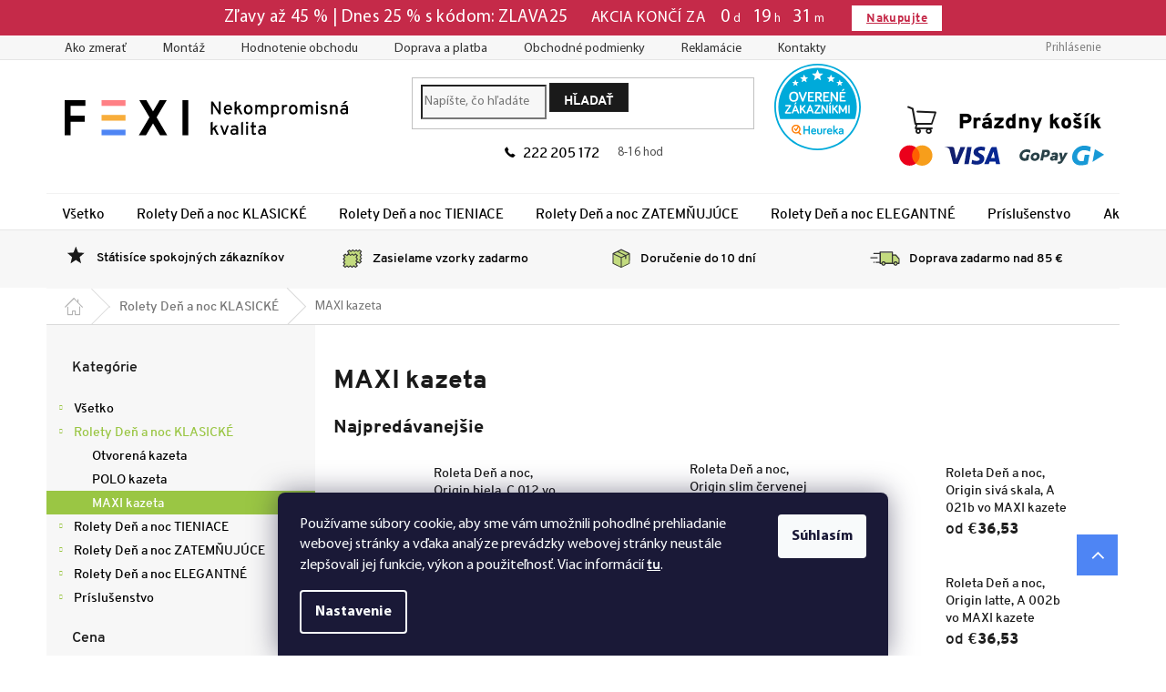

--- FILE ---
content_type: text/html; charset=utf-8
request_url: https://www.fexi.sk/rolety-den-a-noc-silver-maxi/
body_size: 27749
content:
<!doctype html><html lang="sk" dir="ltr" class="header-background-light external-fonts-loaded"><head><meta charset="utf-8" /><meta name="viewport" content="width=device-width,initial-scale=1" /><title>Kvalitné rolety – MAXI kazeta Silver - Rolety deň a noc</title><link rel="preconnect" href="https://cdn.myshoptet.com" /><link rel="dns-prefetch" href="https://cdn.myshoptet.com" /><link rel="preload" href="https://cdn.myshoptet.com/prj/dist/master/cms/libs/jquery/jquery-1.11.3.min.js" as="script" /><link href="https://cdn.myshoptet.com/prj/dist/master/cms/templates/frontend_templates/shared/css/font-face/source-sans-3.css" rel="stylesheet"><link href="https://cdn.myshoptet.com/prj/dist/master/shop/dist/font-shoptet-11.css.62c94c7785ff2cea73b2.css" rel="stylesheet"><script>
dataLayer = [];
dataLayer.push({'shoptet' : {
    "pageId": 815,
    "pageType": "category",
    "currency": "EUR",
    "currencyInfo": {
        "decimalSeparator": ",",
        "exchangeRate": 1,
        "priceDecimalPlaces": 2,
        "symbol": "\u20ac",
        "symbolLeft": 1,
        "thousandSeparator": " "
    },
    "language": "sk",
    "projectId": 318476,
    "category": {
        "guid": "ca7c130d-d9de-11e9-ac23-ac1f6b0076ec",
        "path": "Rolety De\u0148 a noc KLASICK\u00c9 | MAXI kazeta",
        "parentCategoryGuid": "c37fa0f2-d9de-11e9-ac23-ac1f6b0076ec"
    },
    "cartInfo": {
        "id": null,
        "freeShipping": false,
        "freeShippingFrom": 59,
        "leftToFreeGift": {
            "formattedPrice": "\u20ac0",
            "priceLeft": 0
        },
        "freeGift": false,
        "leftToFreeShipping": {
            "priceLeft": 59,
            "dependOnRegion": 0,
            "formattedPrice": "\u20ac59"
        },
        "discountCoupon": [],
        "getNoBillingShippingPrice": {
            "withoutVat": 0,
            "vat": 0,
            "withVat": 0
        },
        "cartItems": [],
        "taxMode": "OSS"
    },
    "cart": [],
    "customer": {
        "priceRatio": 1,
        "priceListId": 1,
        "groupId": null,
        "registered": false,
        "mainAccount": false
    }
}});
dataLayer.push({'cookie_consent' : {
    "marketing": "denied",
    "analytics": "denied"
}});
document.addEventListener('DOMContentLoaded', function() {
    shoptet.consent.onAccept(function(agreements) {
        if (agreements.length == 0) {
            return;
        }
        dataLayer.push({
            'cookie_consent' : {
                'marketing' : (agreements.includes(shoptet.config.cookiesConsentOptPersonalisation)
                    ? 'granted' : 'denied'),
                'analytics': (agreements.includes(shoptet.config.cookiesConsentOptAnalytics)
                    ? 'granted' : 'denied')
            },
            'event': 'cookie_consent'
        });
    });
});
</script>

<!-- Google Tag Manager -->
<script>(function(w,d,s,l,i){w[l]=w[l]||[];w[l].push({'gtm.start':
new Date().getTime(),event:'gtm.js'});var f=d.getElementsByTagName(s)[0],
j=d.createElement(s),dl=l!='dataLayer'?'&l='+l:'';j.async=true;j.src=
'https://www.googletagmanager.com/gtm.js?id='+i+dl;f.parentNode.insertBefore(j,f);
})(window,document,'script','dataLayer','GTM-PCVD5J4');</script>
<!-- End Google Tag Manager -->

<meta property="og:type" content="website"><meta property="og:site_name" content="fexi.sk"><meta property="og:url" content="https://www.fexi.sk/rolety-den-a-noc-silver-maxi/"><meta property="og:title" content="Kvalitné rolety – MAXI kazeta Silver - Rolety deň a noc"><meta name="author" content="FEXI Rolety"><meta name="web_author" content="Shoptet.sk"><meta name="dcterms.rightsHolder" content="www.fexi.sk"><meta name="robots" content="index,follow"><meta property="og:image" content="https://cdn.myshoptet.com/usr/www.fexi.sk/user/logos/fexi_logo_sk-1.svg?t=1769056080"><meta property="og:description" content="Kvalitné, lacné a zároveň elegantné zatemňovacie rolety deň a noc SILVER v MAXI kazete so šírkou až 240 cm. Jednoduchá a rýchla montáž, nemusíte vŕtať do okna."><meta name="description" content="Kvalitné, lacné a zároveň elegantné zatemňovacie rolety deň a noc SILVER v MAXI kazete so šírkou až 240 cm. Jednoduchá a rýchla montáž, nemusíte vŕtať do okna."><meta name="google-site-verification" content="aRlBcs2wHVxpQmX3DvgpPcB5GA5d31Y52hbKapcB-7g"><style>:root {--color-primary: #9ac644;--color-primary-h: 80;--color-primary-s: 53%;--color-primary-l: 52%;--color-primary-hover: #87a53c;--color-primary-hover-h: 77;--color-primary-hover-s: 47%;--color-primary-hover-l: 44%;--color-secondary: #9ac644;--color-secondary-h: 80;--color-secondary-s: 53%;--color-secondary-l: 52%;--color-secondary-hover: #87a53c;--color-secondary-hover-h: 77;--color-secondary-hover-s: 47%;--color-secondary-hover-l: 44%;--color-tertiary: #1a1a1a;--color-tertiary-h: 0;--color-tertiary-s: 0%;--color-tertiary-l: 10%;--color-tertiary-hover: #262626;--color-tertiary-hover-h: 0;--color-tertiary-hover-s: 0%;--color-tertiary-hover-l: 15%;--color-header-background: #ffffff;--template-font: "Source Sans 3";--template-headings-font: "Source Sans 3";--header-background-url: none;--cookies-notice-background: #1A1937;--cookies-notice-color: #F8FAFB;--cookies-notice-button-hover: #f5f5f5;--cookies-notice-link-hover: #27263f;--templates-update-management-preview-mode-content: "Náhľad aktualizácií šablóny je aktívny pre váš prehliadač."}</style>
    
    <link href="https://cdn.myshoptet.com/prj/dist/master/shop/dist/main-11.less.5a24dcbbdabfd189c152.css" rel="stylesheet" />
        
<link rel="next" href="/rolety-den-a-noc-silver-maxi/strana-2/" />    <script>var shoptet = shoptet || {};</script>
    <script src="https://cdn.myshoptet.com/prj/dist/master/shop/dist/main-3g-header.js.05f199e7fd2450312de2.js"></script>
<!-- User include --><!-- service 619(267) html code header -->
<link href="https://cdn.myshoptet.com/usr/fvstudio.myshoptet.com/user/documents/addons/cartupsell.min.css?24.11.1" rel="stylesheet">
<!-- project html code header -->
<script id="pkCovidListaInfo">
if(sessionStorage.pkCovidLista){ linkH=document.createElement('link'); linkH.rel = 'stylesheet'; linkH.id = 'pkStoraged'; linkH.href = 'https://cdn.myshoptet.com/usr/pkupravy.pavelkunes.cz/user/documents/fexi.sk/covidStoraged-pkUpravy.css?v' + Math.random() * 10; document.getElementById('pkCovidListaInfo').after(linkH);}



var zobrazovatCovidListu = false;           // nastavte true pro zobrazení nebo false pro skrytí lišty s covid-infem
var obsahCovidListy = "<strong>Nakupujte rýchlo, kým garantujeme doručenie do Vianoc.</strong>";



if(zobrazovatCovidListu){ link=document.createElement('link'); link.rel = 'stylesheet'; link.id = 'pkCovidLista'; link.href = 'https://cdn.myshoptet.com/usr/pkupravy.pavelkunes.cz/user/documents/fexi.sk/covidLista-pkUpravy.css?v' + Math.random() * 10; document.getElementById('pkCovidListaInfo').after(link);}
</script>

<script>
window.fvCollection = {
	phoneLink: "+421222205172", 								// Telefonní číslo ve formátu pro přímý proklik
	phoneShow: "222 205 172", 									// Telefonní číslo zobrazené na stránkách
  hoursMini: "8-16 hod", 											// Provozní doba ve zkráceném tvaru (např. v hlavičce)
  contactPrefixMobile: "Kontaktujte nás", 		// Doplňující text v kontaktu - prefix (např. v mobilní hlavičce)
};
</script>

<!-- <link type="text/css" rel="stylesheet" media="screen" href="/user/documents/css/final_css364.min.css" /> -->
<link rel="preload" href="/user/documents/css/final_css364.min.css?v=003" as="style" onload="this.onload=null;this.rel='stylesheet'">
<noscript><link rel="stylesheet" href="/user/documents/css/final_css364.min.css?v=003"></noscript>

<!-- <link type="text/css" rel="stylesheet" media="screen" href="/user/documents/css/semir-3.min.css?v=51" /> -->
<link rel="preload" href="/user/documents/css/semir-3.min.css?v=51" as="style" onload="this.onload=null;this.rel='stylesheet'">
<noscript><link rel="stylesheet" href="/user/documents/css/semir-3.min.css?v=51"></noscript>

<link type="text/css" rel="stylesheet" media="print" href="/user/documents/css/semir_print.css" />
<link rel="stylesheet" type="text/css" href="/user/documents/css/blog.css" media="screen">
<link rel="apple-touch-icon" sizes="180x180" href="/user/documents/apple-touch-icon.png">
<link rel="icon" type="image/png" sizes="32x32" href="/user/documents/favicon-32x32.png">
<link rel="icon" type="image/png" sizes="16x16" href="/user/documents/favicon-16x16.png">
<link rel="mask-icon" href="/user/documents/safari-pinned-tab.svg" color="#5bbad5">
<link rel="shortcut icon" href="/user/documents/favicon.ico">
<link rel="stylesheet" type="text/css" href="/user/documents/css/rolety_slider/default.min.css">
<link rel="stylesheet" type="text/css" href="/user/documents/css/rolety_slider/jquery-ui-1.10.0.custom.min.css">
<link rel="stylesheet" type="text/css" href="/user/documents/css/rolety_slider/nivo-slider.css" media="screen">
<meta name="facebook-domain-verification" content="0mzudyo9zhtrawraqndbl66z0g3zae" /> 

<link href="https://cdn.myshoptet.com/usr/www.fexi.sk/user/documents/codes/output/pkUpravy.css?fv-proxy&v0013d" rel="stylesheet" />
<link rel="stylesheet" type="text/css" href="/user/documents/css/RSupravy.css?v0001" media="screen">

<div id="pkVanocniListaInfo"><script>
var zobrazovatVanocniListu = false;
var zobrazovatDopravuVeVanocniListe = false;		// nastavte true pro zobrazení nebo false pro skrytí lišty s informací o termínu doručení ve Vánoční liště
var d = new Date();
if ((d.getMonth() == 09 && d.getDate() >= 15) || d.getMonth() >= 10) {
	zobrazovatVanocniListu = false;								// Pokud chcete vánoční lištu skrýt, nastavte zde FALSE;
}
if (Date.parse(d) >= Date.parse('12/24/' + d.getFullYear())) {
	zobrazovatVanocniListu = false;
}

if(zobrazovatVanocniListu){ linkVL=document.createElement('link'); linkVL.rel = 'stylesheet'; linkVL.id = 'pkVanocniLista'; linkVL.href = 'https://cdn.myshoptet.com/usr/pkupravy.pavelkunes.cz/user/documents/fexi.cz/vanocniLista.css?v' + Math.random() * 10; document.getElementById('pkVanocniListaInfo').after(linkVL);}
if(sessionStorage.pkVanocniLista){ linkVLS=document.createElement('link'); linkVLS.rel = 'stylesheet'; linkVLS.id = 'pkVanocniListaStoraged'; linkVLS.href = 'https://cdn.myshoptet.com/usr/pkupravy.pavelkunes.cz/user/documents/fexi.cz/vanocniListaStoraged.css?v' + Math.random() * 10; document.getElementById('pkVanocniListaInfo').after(linkVLS);}
</script></div>
<style>
@media(max-width: 479px) {
.msgokWidget--modal {
    z-index: 10000000 !important;
}
}
@media(max-width: 767px) {
	#header .cart-count {
		z-index: 999999;
	}
}
.vyhody_detail div {
    min-height: 55px;
    display: flex;
    align-items: center;
}
.vyhody_detail div p {
    margin-top: 0 !important;
}
.vyhody_detail div:nth-child(4) {
	display: none;
}
.id-1 .homeblock_links.inline_blocks {
	display: flex;
  flex-wrap: wrap;
  align-items: flex-start;
	justify-content: flex-start;
}
.id-1 .homeblock_links.inline_blocks .homeblock_links_item {
	float: unset;
  margin: 0;
}
/* fv studio - hotfix */
.box.box-sm.box-bg-default>h4 {
    display: block;
}
</style>
<!-- /User include --><link rel="canonical" href="https://www.fexi.sk/rolety-den-a-noc-silver-maxi/" />    <script>
        var _hwq = _hwq || [];
        _hwq.push(['setKey', '3C05B67605AEF779CB4D70147684E908']);
        _hwq.push(['setTopPos', '150']);
        _hwq.push(['showWidget', '21']);
        (function() {
            var ho = document.createElement('script');
            ho.src = 'https://sk.im9.cz/direct/i/gjs.php?n=wdgt&sak=3C05B67605AEF779CB4D70147684E908';
            var s = document.getElementsByTagName('script')[0]; s.parentNode.insertBefore(ho, s);
        })();
    </script>
    <!-- Global site tag (gtag.js) - Google Analytics -->
    <script async src="https://www.googletagmanager.com/gtag/js?id=G-1GQGNXPGR6"></script>
    <script>
        
        window.dataLayer = window.dataLayer || [];
        function gtag(){dataLayer.push(arguments);}
        

                    console.debug('default consent data');

            gtag('consent', 'default', {"ad_storage":"denied","analytics_storage":"denied","ad_user_data":"denied","ad_personalization":"denied","wait_for_update":500});
            dataLayer.push({
                'event': 'default_consent'
            });
        
        gtag('js', new Date());

                gtag('config', 'UA-114077749-2', { 'groups': "UA" });
        
                gtag('config', 'G-1GQGNXPGR6', {"groups":"GA4","send_page_view":false,"content_group":"category","currency":"EUR","page_language":"sk"});
        
                gtag('config', 'AW-735674930', {"allow_enhanced_conversions":true});
        
        
        
        
        
                    gtag('event', 'page_view', {"send_to":"GA4","page_language":"sk","content_group":"category","currency":"EUR"});
        
        
        
        
        
        
        
        
        
        
        
        
        
        document.addEventListener('DOMContentLoaded', function() {
            if (typeof shoptet.tracking !== 'undefined') {
                for (var id in shoptet.tracking.bannersList) {
                    gtag('event', 'view_promotion', {
                        "send_to": "UA",
                        "promotions": [
                            {
                                "id": shoptet.tracking.bannersList[id].id,
                                "name": shoptet.tracking.bannersList[id].name,
                                "position": shoptet.tracking.bannersList[id].position
                            }
                        ]
                    });
                }
            }

            shoptet.consent.onAccept(function(agreements) {
                if (agreements.length !== 0) {
                    console.debug('gtag consent accept');
                    var gtagConsentPayload =  {
                        'ad_storage': agreements.includes(shoptet.config.cookiesConsentOptPersonalisation)
                            ? 'granted' : 'denied',
                        'analytics_storage': agreements.includes(shoptet.config.cookiesConsentOptAnalytics)
                            ? 'granted' : 'denied',
                                                                                                'ad_user_data': agreements.includes(shoptet.config.cookiesConsentOptPersonalisation)
                            ? 'granted' : 'denied',
                        'ad_personalization': agreements.includes(shoptet.config.cookiesConsentOptPersonalisation)
                            ? 'granted' : 'denied',
                        };
                    console.debug('update consent data', gtagConsentPayload);
                    gtag('consent', 'update', gtagConsentPayload);
                    dataLayer.push(
                        { 'event': 'update_consent' }
                    );
                }
            });
        });
    </script>
</head><body class="desktop id-815 in-rolety-den-a-noc-silver-maxi template-11 type-category multiple-columns-body columns-3 ums_forms_redesign--off ums_a11y_category_page--on ums_discussion_rating_forms--off ums_flags_display_unification--on ums_a11y_login--off mobile-header-version-0"><noscript>
    <style>
        #header {
            padding-top: 0;
            position: relative !important;
            top: 0;
        }
        .header-navigation {
            position: relative !important;
        }
        .overall-wrapper {
            margin: 0 !important;
        }
        body:not(.ready) {
            visibility: visible !important;
        }
    </style>
    <div class="no-javascript">
        <div class="no-javascript__title">Musíte zmeniť nastavenie vášho prehliadača</div>
        <div class="no-javascript__text">Pozrite sa na: <a href="https://www.google.com/support/bin/answer.py?answer=23852">Ako povoliť JavaScript vo vašom prehliadači</a>.</div>
        <div class="no-javascript__text">Ak používate software na blokovanie reklám, možno bude potrebné, aby ste povolili JavaScript z tejto stránky.</div>
        <div class="no-javascript__text">Ďakujeme.</div>
    </div>
</noscript>

        <div id="fb-root"></div>
        <script>
            window.fbAsyncInit = function() {
                FB.init({
//                    appId            : 'your-app-id',
                    autoLogAppEvents : true,
                    xfbml            : true,
                    version          : 'v19.0'
                });
            };
        </script>
        <script async defer crossorigin="anonymous" src="https://connect.facebook.net/sk_SK/sdk.js"></script>
<!-- Google Tag Manager (noscript) -->
<noscript><iframe src="https://www.googletagmanager.com/ns.html?id=GTM-PCVD5J4"
height="0" width="0" style="display:none;visibility:hidden"></iframe></noscript>
<!-- End Google Tag Manager (noscript) -->

    <div class="siteCookies siteCookies--bottom siteCookies--dark js-siteCookies" role="dialog" data-testid="cookiesPopup" data-nosnippet>
        <div class="siteCookies__form">
            <div class="siteCookies__content">
                <div class="siteCookies__text">
                    <span>Používame súbory cookie, aby sme vám umožnili pohodlné prehliadanie webovej stránky a vďaka analýze prevádzky webovej stránky neustále zlepšovali jej funkcie, výkon a použiteľnosť.</span> Viac informácií <a href="https://318476.myshoptet.com/podmienky-ochrany-osobnych-udajov/" target="\">tu</a>.
                </div>
                <p class="siteCookies__links">
                    <button class="siteCookies__link js-cookies-settings" aria-label="Nastavenia cookies" data-testid="cookiesSettings">Nastavenie</button>
                </p>
            </div>
            <div class="siteCookies__buttonWrap">
                                <button class="siteCookies__button js-cookiesConsentSubmit" value="all" aria-label="Prijať cookies" data-testid="buttonCookiesAccept">Súhlasím</button>
            </div>
        </div>
        <script>
            document.addEventListener("DOMContentLoaded", () => {
                const siteCookies = document.querySelector('.js-siteCookies');
                document.addEventListener("scroll", shoptet.common.throttle(() => {
                    const st = document.documentElement.scrollTop;
                    if (st > 1) {
                        siteCookies.classList.add('siteCookies--scrolled');
                    } else {
                        siteCookies.classList.remove('siteCookies--scrolled');
                    }
                }, 100));
            });
        </script>
    </div>
<a href="#content" class="skip-link sr-only">Prejsť na obsah</a><div class="overall-wrapper"><div class="site-msg information"><div class="container"><div class="text"><script>pkSalebar = [];pkSalebar.push({'salebar' : {


"23.11.2024": {
	"text": "Zľavy až 45 %  | Dnes 25 % s kódom: ZLAVA25",
	"link": "/otvorena-kazeta/",
	"button": "Nakupujte"
},
"12.9.2025": {
	"text": "Zľavy až 45 %  | Dnes 25 % s kódom: ZLAVA25",
	"link": "/otvorena-kazeta/",
	"button": "Nakupujte"
},
"13.9.2025": {
	"text": "Zľavy až 45 %  | Dnes 25 % s kódom: ZLAVA25",
	"link": "/otvorena-kazeta/",
	"button": "Nakupujte"
},
"14.9.2025": {
	"text": "Zľavy až 45 %  | Dnes 25 % s kódom: ZLAVA25",
	"link": "/otvorena-kazeta/",
	"button": "Nakupujte"
},
"15.9.2025": {
	"text": "Zľavy až 45 %  | Dnes 25 % s kódom: ZLAVA25",
	"link": "/otvorena-kazeta/",
	"button": "Nakupujte"
},
"16.9.2025": {
	"text": "Zľavy až 45 %  | Dnes 25 % s kódom: ZLAVA25",
	"link": "/otvorena-kazeta/",
	"button": "Nakupujte"
},
"17.9.2025": {
	"text": "Zľavy až 45 %  | Dnes 25 % s kódom: ZLAVA25",
	"link": "/otvorena-kazeta/",
	"button": "Nakupujte"
},
"18.9.2025": {
	"text": "Zľavy až 45 %  | Dnes 25 % s kódom: ZLAVA25",
	"link": "/otvorena-kazeta/",
	"button": "Nakupujte"
},
"19.9.2025": {
	"text": "Zľavy až 45 %  | Dnes 25 % s kódom: ZLAVA25",
	"link": "/otvorena-kazeta/",
	"button": "Nakupujte"
},
"20.9.2025": {
	"text": "Zľavy až 45 %  | Dnes 25 % s kódom: ZLAVA25",
	"link": "/otvorena-kazeta/",
	"button": "Nakupujte"
},
"21.9.2025": {
	"text": "Zľavy až 45 %  | Dnes 25 % s kódom: ZLAVA25",
	"link": "/otvorena-kazeta/",
	"button": "Nakupujte"
},
"22.9.2025": {
	"text": "Zľavy až 45 %  | Dnes 25 % s kódom: ZLAVA25",
	"link": "/otvorena-kazeta/",
	"button": "Nakupujte"
},
"23.9.2025": {
	"text": "Zľavy až 45 %  | Dnes 25 % s kódom: ZLAVA25",
	"link": "/otvorena-kazeta/",
	"button": "Nakupujte"
},
"24.9.2025": {
	"text": "Zľavy až 45 %  | Dnes 25 % s kódom: ZLAVA25",
	"link": "/otvorena-kazeta/",
	"button": "Nakupujte"
},
"25.9.2025": {
	"text": "Zľavy až 45 %  | Dnes 25 % s kódom: ZLAVA25",
	"link": "/otvorena-kazeta/",
	"button": "Nakupujte"
},
"26.9.2025": {
	"text": "Zľavy až 45 %  | Dnes 25 % s kódom: ZLAVA25",
	"link": "/otvorena-kazeta/",
	"button": "Nakupujte"
},
"27.9.2025": {
	"text": "Zľavy až 45 %  | Dnes 25 % s kódom: ZLAVA25",
	"link": "/otvorena-kazeta/",
	"button": "Nakupujte"
},
"28.9.2025": {
	"text": "Zľavy až 45 %  | Dnes 25 % s kódom: ZLAVA25",
	"link": "/otvorena-kazeta/",
	"button": "Nakupujte"
},
"29.9.2025": {
	"text": "Zľavy až 45 %  | Dnes 25 % s kódom: ZLAVA25",
	"link": "/otvorena-kazeta/",
	"button": "Nakupujte"
},
"30.9.2025": {
	"text": "Zľavy až 45 %  | Dnes 25 % s kódom: ZLAVA25",
	"link": "/otvorena-kazeta/",
	"button": "Nakupujte"
},
"1.10.2025": {
	"text": "Zľavy až 45 %  | Dnes 25 % s kódom: ZLAVA25",
	"link": "/otvorena-kazeta/",
	"button": "Nakupujte"
},
"2.10.2025": {
	"text": "Zľavy až 45 %  | Dnes 25 % s kódom: ZLAVA25",
	"link": "/otvorena-kazeta/",
	"button": "Nakupujte"
},
"3.10.2025": {
	"text": "Zľavy až 45 %  | Dnes 25 % s kódom: ZLAVA25",
	"link": "/otvorena-kazeta/",
	"button": "Nakupujte"
},
"4.10.2025": {
	"text": "Zľavy až 45 %  | Dnes 25 % s kódom: ZLAVA25",
	"link": "/otvorena-kazeta/",
	"button": "Nakupujte"
},
"5.10.2025": {
	"text": "Zľavy až 45 %  | Dnes 25 % s kódom: ZLAVA25",
	"link": "/otvorena-kazeta/",
	"button": "Nakupujte"
},
"6.10.2025": {
	"text": "Zľavy až 45 %  | Dnes 25 % s kódom: ZLAVA25",
	"link": "/otvorena-kazeta/",
	"button": "Nakupujte"
},
"7.10.2025": {
	"text": "Zľavy až 45 %  | Dnes 25 % s kódom: ZLAVA25",
	"link": "/otvorena-kazeta/",
	"button": "Nakupujte"
},
"8.10.2025": {
	"text": "Zľavy až 45 %  | Dnes 25 % s kódom: ZLAVA25",
	"link": "/otvorena-kazeta/",
	"button": "Nakupujte"
},
"9.10.2025": {
	"text": "Zľavy až 45 %  | Dnes 25 % s kódom: ZLAVA25",
	"link": "/otvorena-kazeta/",
	"button": "Nakupujte"
},
"10.10.2025": {
	"text": "Zľavy až 45 %  | Dnes 25 % s kódom: ZLAVA25",
	"link": "/otvorena-kazeta/",
	"button": "Nakupujte"
},
"11.10.2025": {
	"text": "Zľavy až 45 %  | Dnes 25 % s kódom: ZLAVA25",
	"link": "/otvorena-kazeta/",
	"button": "Nakupujte"
},
"12.10.2025": {
	"text": "Zľavy až 45 %  | Dnes 25 % s kódom: ZLAVA25",
	"link": "/otvorena-kazeta/",
	"button": "Nakupujte"
},
"13.10.2025": {
	"text": "Zľavy až 45 %  | Dnes 25 % s kódom: ZLAVA25",
	"link": "/otvorena-kazeta/",
	"button": "Nakupujte"
},
"14.10.2025": {
	"text": "Zľavy až 45 %  | Dnes 25 % s kódom: ZLAVA25",
	"link": "/otvorena-kazeta/",
	"button": "Nakupujte"
},
"15.10.2025": {
	"text": "Zľavy až 45 %  | Dnes 25 % s kódom: ZLAVA25",
	"link": "/otvorena-kazeta/",
	"button": "Nakupujte"
},
"16.10.2025": {
	"text": "Zľavy až 45 %  | Dnes 25 % s kódom: ZLAVA25",
	"link": "/otvorena-kazeta/",
	"button": "Nakupujte"
},
"17.10.2025": {
	"text": "Zľavy až 45 %  | Dnes 25 % s kódom: ZLAVA25",
	"link": "/otvorena-kazeta/",
	"button": "Nakupujte"
},
"18.10.2025": {
	"text": "Zľavy až 45 %  | Dnes 25 % s kódom: ZLAVA25",
	"link": "/otvorena-kazeta/",
	"button": "Nakupujte"
},
"19.10.2025": {
	"text": "Zľavy až 45 %  | Dnes 25 % s kódom: ZLAVA25",
	"link": "/otvorena-kazeta/",
	"button": "Nakupujte"
},
"20.10.2025": {
	"text": "Zľavy až 45 %  | Dnes 25 % s kódom: ZLAVA25",
	"link": "/otvorena-kazeta/",
	"button": "Nakupujte"
},
"21.10.2025": {
	"text": "Zľavy až 45 %  | Dnes 25 % s kódom: ZLAVA25",
	"link": "/otvorena-kazeta/",
	"button": "Nakupujte"
},
"22.10.2025": {
	"text": "Zľavy až 45 %  | Dnes 25 % s kódom: ZLAVA25",
	"link": "/otvorena-kazeta/",
	"button": "Nakupujte"
},
"23.10.2025": {
	"text": "Zľavy až 45 %  | Dnes 25 % s kódom: ZLAVA25",
	"link": "/otvorena-kazeta/",
	"button": "Nakupujte"
},
"24.10.2025": {
	"text": "Zľavy až 45 %  | Dnes 25 % s kódom: ZLAVA25",
	"link": "/otvorena-kazeta/",
	"button": "Nakupujte"
},
"25.10.2025": {
	"text": "Zľavy až 45 %  | Dnes 25 % s kódom: ZLAVA25",
	"link": "/otvorena-kazeta/",
	"button": "Nakupujte"
},
"26.10.2025": {
	"text": "Zľavy až 45 %  | Dnes 25 % s kódom: ZLAVA25",
	"link": "/otvorena-kazeta/",
	"button": "Nakupujte"
},
"27.10.2025": {
	"text": "Zľavy až 45 %  | Dnes 25 % s kódom: ZLAVA25",
	"link": "/otvorena-kazeta/",
	"button": "Nakupujte"
},
"28.10.2025": {
	"text": "Zľavy až 45 %  | Dnes 25 % s kódom: ZLAVA25",
	"link": "/otvorena-kazeta/",
	"button": "Nakupujte"
},
"29.10.2025": {
	"text": "Zľavy až 45 %  | Dnes 25 % s kódom: ZLAVA25",
	"link": "/otvorena-kazeta/",
	"button": "Nakupujte"
},
"30.10.2025": {
	"text": "Zľavy až 45 %  | Dnes 25 % s kódom: ZLAVA25",
	"link": "/otvorena-kazeta/",
	"button": "Nakupujte"
},
"31.10.2025": {
	"text": "Zľavy až 45 %  | Dnes 25 % s kódom: ZLAVA25",
	"link": "/otvorena-kazeta/",
	"button": "Nakupujte"
},
"1.11.2025": {
	"text": "Zľavy až 45 %  | Dnes 25 % s kódom: ZLAVA25",
	"link": "/otvorena-kazeta/",
	"button": "Nakupujte"
},
"2.11.2025": {
	"text": "Zľavy až 45 %  | Dnes 25 % s kódom: ZLAVA25",
	"link": "/otvorena-kazeta/",
	"button": "Nakupujte"
},
"3.11.2025": {
	"text": "Zľavy až 45 %  | Dnes 25 % s kódom: ZLAVA25",
	"link": "/otvorena-kazeta/",
	"button": "Nakupujte"
},
"4.11.2025": {
	"text": "Zľavy až 45 %  | Dnes 25 % s kódom: ZLAVA25",
	"link": "/otvorena-kazeta/",
	"button": "Nakupujte"
},
"5.11.2025": {
	"text": "Zľavy až 45 %  | Dnes 25 % s kódom: ZLAVA25",
	"link": "/otvorena-kazeta/",
	"button": "Nakupujte"
},
"6.11.2025": {
	"text": "Zľavy až 45 %  | Dnes 25 % s kódom: ZLAVA25",
	"link": "/otvorena-kazeta/",
	"button": "Nakupujte"
},
"7.11.2025": {
	"text": "Zľavy až 45 %  | Dnes 25 % s kódom: ZLAVA25",
	"link": "/otvorena-kazeta/",
	"button": "Nakupujte"
},
"8.11.2025": {
	"text": "Zľavy až 45 %  | Dnes 25 % s kódom: ZLAVA25",
	"link": "/otvorena-kazeta/",
	"button": "Nakupujte"
},
"9.11.2025": {
	"text": "Zľavy až 45 %  | Dnes 25 % s kódom: ZLAVA25",
	"link": "/otvorena-kazeta/",
	"button": "Nakupujte"
},
"10.11.2025": {
	"text": "Zľavy až 45 %  | Dnes 25 % s kódom: ZLAVA25",
	"link": "/otvorena-kazeta/",
	"button": "Nakupujte"
},
"11.11.2025": {
	"text": "Zľavy až 45 %  | Dnes 25 % s kódom: ZLAVA25",
	"link": "/otvorena-kazeta/",
	"button": "Nakupujte"
},
"12.11.2025": {
	"text": "Zľavy až 45 %  | Dnes 25 % s kódom: ZLAVA25",
	"link": "/otvorena-kazeta/",
	"button": "Nakupujte"
},
"13.11.2025": {
	"text": "Zľavy až 45 %  | Dnes 25 % s kódom: ZLAVA25",
	"link": "/otvorena-kazeta/",
	"button": "Nakupujte"
},
"14.11.2025": {
	"text": "Zľavy až 45 %  | Dnes 25 % s kódom: ZLAVA25",
	"link": "/otvorena-kazeta/",
	"button": "Nakupujte"
},
"15.11.2025": {
	"text": "Zľavy až 45 %  | Dnes 25 % s kódom: ZLAVA25",
	"link": "/otvorena-kazeta/",
	"button": "Nakupujte"
},
"16.11.2025": {
	"text": "Zľavy až 45 %  | Dnes 25 % s kódom: ZLAVA25",
	"link": "/otvorena-kazeta/",
	"button": "Nakupujte"
},
"17.11.2025": {
	"text": "Zľavy až 45 %  | Dnes 25 % s kódom: ZLAVA25",
	"link": "/otvorena-kazeta/",
	"button": "Nakupujte"
},
"18.11.2025": {
	"text": "Zľavy až 45 %  | Dnes 25 % s kódom: ZLAVA25",
	"link": "/otvorena-kazeta/",
	"button": "Nakupujte"
},
"19.11.2025": {
	"text": "Zľavy až 45 %  | Dnes 25 % s kódom: ZLAVA25",
	"link": "/otvorena-kazeta/",
	"button": "Nakupujte"
},
"20.11.2025": {
	"text": "Zľavy až 45 %  | Dnes 25 % s kódom: ZLAVA25",
	"link": "/otvorena-kazeta/",
	"button": "Nakupujte"
},
"21.11.2025": {
	"text": "Zľavy až 45 %  | Dnes 25 % s kódom: ZLAVA25",
	"link": "/otvorena-kazeta/",
	"button": "Nakupujte"
},
"22.11.2025": {
	"text": "Zľavy až 45 %  | Dnes 25 % s kódom: ZLAVA25",
	"link": "/otvorena-kazeta/",
	"button": "Nakupujte"
},
"23.11.2025": {
	"text": "Zľavy až 45 %  | Dnes 25 % s kódom: ZLAVA25",
	"link": "/otvorena-kazeta/",
	"button": "Nakupujte"
},
"24.11.2025": {
	"text": "Zľavy až 45 %  | Dnes 25 % s kódom: ZLAVA25",
	"link": "/otvorena-kazeta/",
	"button": "Nakupujte"
},
"25.11.2025": {
	"text": "Zľavy až 45 %  | Dnes 25 % s kódom: ZLAVA25",
	"link": "/otvorena-kazeta/",
	"button": "Nakupujte"
},
"26.11.2025": {
	"text": "Zľavy až 45 %  | Dnes 25 % s kódom: ZLAVA25",
	"link": "/otvorena-kazeta/",
	"button": "Nakupujte"
},
"27.11.2025": {
	"text": "Zľavy až 45 %  | Dnes 25 % s kódom: ZLAVA25",
	"link": "/otvorena-kazeta/",
	"button": "Nakupujte"
},
"28.11.2025": {
	"text": "Zľavy až 45 %  | Dnes 25 % s kódom: ZLAVA25",
	"link": "/otvorena-kazeta/",
	"button": "Nakupujte"
},
"29.11.2025": {
	"text": "Zľavy až 45 %  | Dnes 25 % s kódom: ZLAVA25",
	"link": "/otvorena-kazeta/",
	"button": "Nakupujte"
},
"30.11.2025": {
	"text": "Zľavy až 45 %  | Dnes 25 % s kódom: ZLAVA25",
	"link": "/otvorena-kazeta/",
	"button": "Nakupujte"
},
"1.12.2025": {
	"text": "Zľavy až 45 %  | Dnes 25 % s kódom: ZLAVA25",
	"link": "/otvorena-kazeta/",
	"button": "Nakupujte"
},
"2.12.2025": {
	"text": "Zľavy až 45 %  | Dnes 25 % s kódom: ZLAVA25",
	"link": "/otvorena-kazeta/",
	"button": "Nakupujte"
},
"3.12.2025": {
	"text": "Zľavy až 45 %  | Dnes 25 % s kódom: ZLAVA25",
	"link": "/otvorena-kazeta/",
	"button": "Nakupujte"
},
"4.12.2025": {
	"text": "Zľavy až 45 %  | Dnes 25 % s kódom: ZLAVA25",
	"link": "/otvorena-kazeta/",
	"button": "Nakupujte"
},
"5.12.2025": {
	"text": "Zľavy až 45 %  | Dnes 25 % s kódom: ZLAVA25",
	"link": "/otvorena-kazeta/",
	"button": "Nakupujte"
},
"6.12.2025": {
	"text": "Zľavy až 45 %  | Dnes 25 % s kódom: ZLAVA25",
	"link": "/otvorena-kazeta/",
	"button": "Nakupujte"
},
"7.12.2025": {
	"text": "Zľavy až 45 %  | Dnes 25 % s kódom: ZLAVA25",
	"link": "/otvorena-kazeta/",
	"button": "Nakupujte"
},
"8.12.2025": {
	"text": "Zľavy až 45 %  | Dnes 25 % s kódom: ZLAVA25",
	"link": "/otvorena-kazeta/",
	"button": "Nakupujte"
},
"9.12.2025": {
	"text": "Zľavy až 45 %  | Dnes 25 % s kódom: ZLAVA25",
	"link": "/otvorena-kazeta/",
	"button": "Nakupujte"
},
"10.12.2025": {
	"text": "Zľavy až 45 %  | Dnes 25 % s kódom: ZLAVA25",
	"link": "/otvorena-kazeta/",
	"button": "Nakupujte"
},
"11.12.2025": {
	"text": "Zľavy až 45 %  | Dnes 25 % s kódom: ZLAVA25",
	"link": "/otvorena-kazeta/",
	"button": "Nakupujte"
},
"12.12.2025": {
	"text": "Zľavy až 45 %  | Dnes 25 % s kódom: ZLAVA25",
	"link": "/otvorena-kazeta/",
	"button": "Nakupujte"
},
"13.12.2025": {
	"text": "Zľavy až 45 %  | Dnes 25 % s kódom: ZLAVA25",
	"link": "/otvorena-kazeta/",
	"button": "Nakupujte"
},
"14.12.2025": {
	"text": "Zľavy až 45 %  | Dnes 25 % s kódom: ZLAVA25",
	"link": "/otvorena-kazeta/",
	"button": "Nakupujte"
},
"15.12.2025": {
	"text": "Zľavy až 45 %  | Dnes 25 % s kódom: ZLAVA25",
	"link": "/otvorena-kazeta/",
	"button": "Nakupujte"
},
"16.12.2025": {
	"text": "Zľavy až 45 %  | Dnes 25 % s kódom: ZLAVA25",
	"link": "/otvorena-kazeta/",
	"button": "Nakupujte"
},
"17.12.2025": {
	"text": "Zľavy až 45 %  | Dnes 25 % s kódom: ZLAVA25",
	"link": "/otvorena-kazeta/",
	"button": "Nakupujte"
},
"18.12.2025": {
	"text": "Zľavy až 45 %  | Dnes 25 % s kódom: ZLAVA25",
	"link": "/otvorena-kazeta/",
	"button": "Nakupujte"
},
"19.12.2025": {
	"text": "Zľavy až 45 %  | Dnes 25 % s kódom: ZLAVA25",
	"link": "/otvorena-kazeta/",
	"button": "Nakupujte"
},
"20.12.2025": {
	"text": "Zľavy až 45 %  | Dnes 25 % s kódom: ZLAVA25",
	"link": "/otvorena-kazeta/",
	"button": "Nakupujte"
},
"21.12.2025": {
	"text": "Zľavy až 45 %  | Dnes 25 % s kódom: ZLAVA25",
	"link": "/otvorena-kazeta/",
	"button": "Nakupujte"
},
"22.12.2025": {
	"text": "Zľavy až 45 %  | Dnes 25 % s kódom: ZLAVA25",
	"link": "/otvorena-kazeta/",
	"button": "Nakupujte"
},
"23.12.2025": {
	"text": "Zľavy až 45 %  | Dnes 25 % s kódom: ZLAVA25",
	"link": "/otvorena-kazeta/",
	"button": "Nakupujte"
},
"24.12.2025": {
	"text": "Zľavy až 45 %  | Dnes 25 % s kódom: ZLAVA25",
	"link": "/otvorena-kazeta/",
	"button": "Nakupujte"
},
"25.12.2025": {
	"text": "Zľavy až 45 %  | Dnes 25 % s kódom: ZLAVA25",
	"link": "/otvorena-kazeta/",
	"button": "Nakupujte"
},
"26.12.2025": {
	"text": "Zľavy až 45 %  | Dnes 25 % s kódom: ZLAVA25",
	"link": "/otvorena-kazeta/",
	"button": "Nakupujte"
},
"27.12.2025": {
	"text": "Zľavy až 45 %  | Dnes 25 % s kódom: ZLAVA25",
	"link": "/otvorena-kazeta/",
	"button": "Nakupujte"
},
"28.12.2025": {
	"text": "Zľavy až 45 %  | Dnes 25 % s kódom: ZLAVA25",
	"link": "/otvorena-kazeta/",
	"button": "Nakupujte"
},
"29.12.2025": {
	"text": "Zľavy až 45 %  | Dnes 25 % s kódom: ZLAVA25",
	"link": "/otvorena-kazeta/",
	"button": "Nakupujte"
},
"30.12.2025": {
	"text": "Zľavy až 45 %  | Dnes 25 % s kódom: ZLAVA25",
	"link": "/otvorena-kazeta/",
	"button": "Nakupujte"
},
"31.12.2025": {
	"text": "Zľavy až 45 %  | Dnes 25 % s kódom: ZLAVA25",
	"link": "/otvorena-kazeta/",
	"button": "Nakupujte"
},
"1.1.2026": {
	"text": "Zľavy až 45 %  | Dnes 25 % s kódom: ZLAVA25",
	"link": "/otvorena-kazeta/",
	"button": "Nakupujte"
},
"2.1.2026": {
	"text": "Zľavy až 45 %  | Dnes 25 % s kódom: ZLAVA25",
	"link": "/otvorena-kazeta/",
	"button": "Nakupujte"
},
"3.1.2026": {
	"text": "Zľavy až 45 %  | Dnes 25 % s kódom: ZLAVA25",
	"link": "/otvorena-kazeta/",
	"button": "Nakupujte"
},
"4.1.2026": {
	"text": "Zľavy až 45 %  | Dnes 25 % s kódom: ZLAVA25",
	"link": "/otvorena-kazeta/",
	"button": "Nakupujte"
},
"5.1.2026": {
	"text": "Zľavy až 45 %  | Dnes 25 % s kódom: ZLAVA25",
	"link": "/otvorena-kazeta/",
	"button": "Nakupujte"
},
"6.1.2026": {
	"text": "Zľavy až 45 %  | Dnes 25 % s kódom: ZLAVA25",
	"link": "/otvorena-kazeta/",
	"button": "Nakupujte"
},
"7.1.2026": {
	"text": "Zľavy až 45 %  | Dnes 25 % s kódom: ZLAVA25",
	"link": "/otvorena-kazeta/",
	"button": "Nakupujte"
},
"8.1.2026": {
	"text": "Zľavy až 45 %  | Dnes 25 % s kódom: ZLAVA25",
	"link": "/otvorena-kazeta/",
	"button": "Nakupujte"
},
"9.1.2026": {
	"text": "Zľavy až 45 %  | Dnes 25 % s kódom: ZLAVA25",
	"link": "/otvorena-kazeta/",
	"button": "Nakupujte"
},
"10.1.2026": {
	"text": "Zľavy až 45 %  | Dnes 25 % s kódom: ZLAVA25",
	"link": "/otvorena-kazeta/",
	"button": "Nakupujte"
},
"11.1.2026": {
	"text": "Zľavy až 45 %  | Dnes 25 % s kódom: ZLAVA25",
	"link": "/otvorena-kazeta/",
	"button": "Nakupujte"
},
"12.1.2026": {
	"text": "Zľavy až 45 %  | Dnes 25 % s kódom: ZLAVA25",
	"link": "/otvorena-kazeta/",
	"button": "Nakupujte"
},
"13.1.2026": {
	"text": "Zľavy až 45 %  | Dnes 25 % s kódom: ZLAVA25",
	"link": "/otvorena-kazeta/",
	"button": "Nakupujte"
},
"14.1.2026": {
	"text": "Zľavy až 45 %  | Dnes 25 % s kódom: ZLAVA25",
	"link": "/otvorena-kazeta/",
	"button": "Nakupujte"
},
"15.1.2026": {
	"text": "Zľavy až 45 %  | Dnes 25 % s kódom: ZLAVA25",
	"link": "/otvorena-kazeta/",
	"button": "Nakupujte"
},
"16.1.2026": {
	"text": "Zľavy až 45 %  | Dnes 25 % s kódom: ZLAVA25",
	"link": "/otvorena-kazeta/",
	"button": "Nakupujte"
},
"17.1.2026": {
	"text": "Zľavy až 45 %  | Dnes 25 % s kódom: ZLAVA25",
	"link": "/otvorena-kazeta/",
	"button": "Nakupujte"
},
"18.1.2026": {
	"text": "Zľavy až 45 %  | Dnes 25 % s kódom: ZLAVA25",
	"link": "/otvorena-kazeta/",
	"button": "Nakupujte"
},
"19.1.2026": {
	"text": "Zľavy až 45 %  | Dnes 25 % s kódom: ZLAVA25",
	"link": "/otvorena-kazeta/",
	"button": "Nakupujte"
},
"20.1.2026": {
	"text": "Zľavy až 45 %  | Dnes 25 % s kódom: ZLAVA25",
	"link": "/otvorena-kazeta/",
	"button": "Nakupujte"
},
"21.1.2026": {
	"text": "Zľavy až 45 %  | Dnes 25 % s kódom: ZLAVA25",
	"link": "/otvorena-kazeta/",
	"button": "Nakupujte"
},
"22.1.2026": {
	"text": "Zľavy až 45 %  | Dnes 25 % s kódom: ZLAVA25",
	"link": "/otvorena-kazeta/",
	"button": "Nakupujte"
},
"23.1.2026": {
	"text": "Zľavy až 45 %  | Dnes 25 % s kódom: ZLAVA25",
	"link": "/otvorena-kazeta/",
	"button": "Nakupujte"
},
"24.1.2026": {
	"text": "Zľavy až 45 %  | Dnes 25 % s kódom: ZLAVA25",
	"link": "/otvorena-kazeta/",
	"button": "Nakupujte"
},
"25.1.2026": {
	"text": "Zľavy až 45 %  | Dnes 25 % s kódom: ZLAVA25",
	"link": "/otvorena-kazeta/",
	"button": "Nakupujte"
},
"26.1.2026": {
	"text": "Zľavy až 45 %  | Dnes 25 % s kódom: ZLAVA25",
	"link": "/otvorena-kazeta/",
	"button": "Nakupujte"
},
}});</script></div><div class="close js-close-information-msg"></div></div></div><div class="user-action"><div class="container"><div class="user-action-in"><div class="user-action-login popup-widget login-widget"><div class="popup-widget-inner"><h2 id="loginHeading">Prihlásenie k vášmu účtu</h2><div id="customerLogin"><form action="/action/Customer/Login/" method="post" id="formLoginIncluded" class="csrf-enabled formLogin" data-testid="formLogin"><input type="hidden" name="referer" value="" /><div class="form-group"><div class="input-wrapper email js-validated-element-wrapper no-label"><input type="email" name="email" class="form-control" autofocus placeholder="E-mailová adresa (napr. jan@novak.sk)" data-testid="inputEmail" autocomplete="email" required /></div></div><div class="form-group"><div class="input-wrapper password js-validated-element-wrapper no-label"><input type="password" name="password" class="form-control" placeholder="Heslo" data-testid="inputPassword" autocomplete="current-password" required /><span class="no-display">Nemôžete vyplniť toto pole</span><input type="text" name="surname" value="" class="no-display" /></div></div><div class="form-group"><div class="login-wrapper"><button type="submit" class="btn btn-secondary btn-text btn-login" data-testid="buttonSubmit">Prihlásiť sa</button><div class="password-helper"><a href="/registracia/" data-testid="signup" rel="nofollow">Nová registrácia</a><a href="/klient/zabudnute-heslo/" rel="nofollow">Zabudnuté heslo</a></div></div></div></form>
</div></div></div>
    <div id="cart-widget" class="user-action-cart popup-widget cart-widget loader-wrapper" data-testid="popupCartWidget" role="dialog" aria-hidden="true"><div class="popup-widget-inner cart-widget-inner place-cart-here"><div class="loader-overlay"><div class="loader"></div></div></div><div class="cart-widget-button"><a href="/kosik/" class="btn btn-conversion" id="continue-order-button" rel="nofollow" data-testid="buttonNextStep">Pokračovať do košíka</a></div></div></div>
</div></div><div class="top-navigation-bar" data-testid="topNavigationBar">

    <div class="container">

        <div class="top-navigation-contacts">
            <strong>Zákaznícka podpora:</strong><a href="tel:+421222205172" class="project-phone" aria-label="Zavolať na +421222205172" data-testid="contactboxPhone"><span>+421 222 205 172</span></a><a href="mailto:info@fexi.sk" class="project-email" data-testid="contactboxEmail"><span>info@fexi.sk</span></a>        </div>

                            <div class="top-navigation-menu">
                <div class="top-navigation-menu-trigger"></div>
                <ul class="top-navigation-bar-menu">
                                            <li class="top-navigation-menu-item-external-59">
                            <a href="/ako-nakupovat-rolety/ako-zmerat/">Ako zmerať</a>
                        </li>
                                            <li class="top-navigation-menu-item-external-62">
                            <a href="/ako-nakupovat-rolety/rolety-den-a-noc-montaz/">Montáž</a>
                        </li>
                                            <li class="top-navigation-menu-item--51">
                            <a href="/hodnotenie-obchodu/">Hodnotenie obchodu</a>
                        </li>
                                            <li class="top-navigation-menu-item-698">
                            <a href="/doprava-a-platba/">Doprava a platba</a>
                        </li>
                                            <li class="top-navigation-menu-item-39">
                            <a href="/obchodne-podmienky/">Obchodné podmienky</a>
                        </li>
                                            <li class="top-navigation-menu-item-719">
                            <a href="/reklamacie/">Reklamácie</a>
                        </li>
                                            <li class="top-navigation-menu-item-29">
                            <a href="/kontakty/">Kontakty</a>
                        </li>
                                    </ul>
                <ul class="top-navigation-bar-menu-helper"></ul>
            </div>
        
        <div class="top-navigation-tools top-navigation-tools--language">
            <div class="responsive-tools">
                <a href="#" class="toggle-window" data-target="search" aria-label="Hľadať" data-testid="linkSearchIcon"></a>
                                                            <a href="#" class="toggle-window" data-target="login"></a>
                                                    <a href="#" class="toggle-window" data-target="navigation" aria-label="Menu" data-testid="hamburgerMenu"></a>
            </div>
                        <a href="/login/?backTo=%2Frolety-den-a-noc-silver-maxi%2F" class="top-nav-button top-nav-button-login primary login toggle-window" data-target="login" data-testid="signin" rel="nofollow"><span>Prihlásenie</span></a>        </div>

    </div>

</div>
<header id="header"><div class="container navigation-wrapper">
    <div class="header-top">
        <div class="site-name-wrapper">
            <div class="site-name"><a href="/" data-testid="linkWebsiteLogo"><img src="https://cdn.myshoptet.com/usr/www.fexi.sk/user/logos/fexi_logo_sk-1.svg" alt="FEXI Rolety" fetchpriority="low" /></a></div>        </div>
        <div class="search" itemscope itemtype="https://schema.org/WebSite">
            <meta itemprop="headline" content="MAXI kazeta"/><meta itemprop="url" content="https://www.fexi.sk"/><meta itemprop="text" content="Kvalitné, lacné a zároveň elegantné zatemňovacie rolety deň a noc SILVER v MAXI kazete so šírkou až 240 cm. Jednoduchá a rýchla montáž, nemusíte vŕtať do okna."/>            <form action="/action/ProductSearch/prepareString/" method="post"
    id="formSearchForm" class="search-form compact-form js-search-main"
    itemprop="potentialAction" itemscope itemtype="https://schema.org/SearchAction" data-testid="searchForm">
    <fieldset>
        <meta itemprop="target"
            content="https://www.fexi.sk/vyhladavanie/?string={string}"/>
        <input type="hidden" name="language" value="sk"/>
        
            
<input
    type="search"
    name="string"
        class="query-input form-control search-input js-search-input"
    placeholder="Napíšte, čo hľadáte"
    autocomplete="off"
    required
    itemprop="query-input"
    aria-label="Vyhľadávanie"
    data-testid="searchInput"
>
            <button type="submit" class="btn btn-default" data-testid="searchBtn">Hľadať</button>
        
    </fieldset>
</form>
        </div>
        <div class="navigation-buttons">
                
    <a href="/kosik/" class="btn btn-icon toggle-window cart-count" data-target="cart" data-hover="true" data-redirect="true" data-testid="headerCart" rel="nofollow" aria-haspopup="dialog" aria-expanded="false" aria-controls="cart-widget">
        
                <span class="sr-only">Nákupný košík</span>
        
            <span class="cart-price visible-lg-inline-block" data-testid="headerCartPrice">
                                    Prázdny košík                            </span>
        
    
            </a>
        </div>
    </div>
    <nav id="navigation" aria-label="Hlavné menu" data-collapsible="true"><div class="navigation-in menu"><ul class="menu-level-1" role="menubar" data-testid="headerMenuItems"><li class="menu-item-761 ext" role="none"><a href="/rolety-den-noc/" data-testid="headerMenuItem" role="menuitem" aria-haspopup="true" aria-expanded="false"><b>Všetko</b><span class="submenu-arrow"></span></a><ul class="menu-level-2" aria-label="Všetko" tabindex="-1" role="menu"><li class="menu-item-764" role="none"><a href="/otvorena-kazeta/" class="menu-image" data-testid="headerMenuItem" tabindex="-1" aria-hidden="true"><img src="data:image/svg+xml,%3Csvg%20width%3D%22140%22%20height%3D%22100%22%20xmlns%3D%22http%3A%2F%2Fwww.w3.org%2F2000%2Fsvg%22%3E%3C%2Fsvg%3E" alt="" aria-hidden="true" width="140" height="100"  data-src="https://cdn.myshoptet.com/usr/www.fexi.sk/user/categories/thumb/otevrena_kazeta_detail-4.jpg" fetchpriority="low" /></a><div><a href="/otvorena-kazeta/" data-testid="headerMenuItem" role="menuitem"><span>Otvorená kazeta</span></a>
                        </div></li><li class="menu-item-776" role="none"><a href="/polo-kazeta/" class="menu-image" data-testid="headerMenuItem" tabindex="-1" aria-hidden="true"><img src="data:image/svg+xml,%3Csvg%20width%3D%22140%22%20height%3D%22100%22%20xmlns%3D%22http%3A%2F%2Fwww.w3.org%2F2000%2Fsvg%22%3E%3C%2Fsvg%3E" alt="" aria-hidden="true" width="140" height="100"  data-src="https://cdn.myshoptet.com/usr/www.fexi.sk/user/categories/thumb/polo_kazeta_detail-4.jpg" fetchpriority="low" /></a><div><a href="/polo-kazeta/" data-testid="headerMenuItem" role="menuitem"><span>POLO kazeta</span></a>
                        </div></li><li class="menu-item-770" role="none"><a href="/maxi-kazeta/" class="menu-image" data-testid="headerMenuItem" tabindex="-1" aria-hidden="true"><img src="data:image/svg+xml,%3Csvg%20width%3D%22140%22%20height%3D%22100%22%20xmlns%3D%22http%3A%2F%2Fwww.w3.org%2F2000%2Fsvg%22%3E%3C%2Fsvg%3E" alt="" aria-hidden="true" width="140" height="100"  data-src="https://cdn.myshoptet.com/usr/www.fexi.sk/user/categories/thumb/maxi_kazeta_detail-4.jpg" fetchpriority="low" /></a><div><a href="/maxi-kazeta/" data-testid="headerMenuItem" role="menuitem"><span>MAXI kazeta</span></a>
                        </div></li></ul></li>
<li class="menu-item-809 ext" role="none"><a href="/rolety-den-a-noc-silver/" data-testid="headerMenuItem" role="menuitem" aria-haspopup="true" aria-expanded="false"><b>Rolety Deň a noc KLASICKÉ</b><span class="submenu-arrow"></span></a><ul class="menu-level-2" aria-label="Rolety Deň a noc KLASICKÉ" tabindex="-1" role="menu"><li class="menu-item-812" role="none"><a href="/otvorena-kazeta-silver/" class="menu-image" data-testid="headerMenuItem" tabindex="-1" aria-hidden="true"><img src="data:image/svg+xml,%3Csvg%20width%3D%22140%22%20height%3D%22100%22%20xmlns%3D%22http%3A%2F%2Fwww.w3.org%2F2000%2Fsvg%22%3E%3C%2Fsvg%3E" alt="" aria-hidden="true" width="140" height="100"  data-src="https://cdn.myshoptet.com/usr/www.fexi.sk/user/categories/thumb/otevrena_kazeta_detail-4-1.jpg" fetchpriority="low" /></a><div><a href="/otvorena-kazeta-silver/" data-testid="headerMenuItem" role="menuitem"><span>Otvorená kazeta</span></a>
                        </div></li><li class="menu-item-818" role="none"><a href="/rolety-den-a-noc-silver-polo/" class="menu-image" data-testid="headerMenuItem" tabindex="-1" aria-hidden="true"><img src="data:image/svg+xml,%3Csvg%20width%3D%22140%22%20height%3D%22100%22%20xmlns%3D%22http%3A%2F%2Fwww.w3.org%2F2000%2Fsvg%22%3E%3C%2Fsvg%3E" alt="" aria-hidden="true" width="140" height="100"  data-src="https://cdn.myshoptet.com/usr/www.fexi.sk/user/categories/thumb/polo_kazeta_detail-4-1.jpg" fetchpriority="low" /></a><div><a href="/rolety-den-a-noc-silver-polo/" data-testid="headerMenuItem" role="menuitem"><span>POLO kazeta</span></a>
                        </div></li><li class="menu-item-815 active" role="none"><a href="/rolety-den-a-noc-silver-maxi/" class="menu-image" data-testid="headerMenuItem" tabindex="-1" aria-hidden="true"><img src="data:image/svg+xml,%3Csvg%20width%3D%22140%22%20height%3D%22100%22%20xmlns%3D%22http%3A%2F%2Fwww.w3.org%2F2000%2Fsvg%22%3E%3C%2Fsvg%3E" alt="" aria-hidden="true" width="140" height="100"  data-src="https://cdn.myshoptet.com/usr/www.fexi.sk/user/categories/thumb/maxi_kazeta_detail-4-1.jpg" fetchpriority="low" /></a><div><a href="/rolety-den-a-noc-silver-maxi/" data-testid="headerMenuItem" role="menuitem"><span>MAXI kazeta</span></a>
                        </div></li></ul></li>
<li class="menu-item-791 ext" role="none"><a href="/rolety-den-a-noc-gold/" data-testid="headerMenuItem" role="menuitem" aria-haspopup="true" aria-expanded="false"><b>Rolety Deň a noc TIENIACE</b><span class="submenu-arrow"></span></a><ul class="menu-level-2" aria-label="Rolety Deň a noc TIENIACE" tabindex="-1" role="menu"><li class="menu-item-794" role="none"><a href="/otvorena-kazeta-gold/" class="menu-image" data-testid="headerMenuItem" tabindex="-1" aria-hidden="true"><img src="data:image/svg+xml,%3Csvg%20width%3D%22140%22%20height%3D%22100%22%20xmlns%3D%22http%3A%2F%2Fwww.w3.org%2F2000%2Fsvg%22%3E%3C%2Fsvg%3E" alt="" aria-hidden="true" width="140" height="100"  data-src="https://cdn.myshoptet.com/usr/www.fexi.sk/user/categories/thumb/otevrena_kazeta_detail-4-2.jpg" fetchpriority="low" /></a><div><a href="/otvorena-kazeta-gold/" data-testid="headerMenuItem" role="menuitem"><span>Otvorená kazeta</span></a>
                        </div></li><li class="menu-item-800" role="none"><a href="/rolety-den-a-noc-gold-polo/" class="menu-image" data-testid="headerMenuItem" tabindex="-1" aria-hidden="true"><img src="data:image/svg+xml,%3Csvg%20width%3D%22140%22%20height%3D%22100%22%20xmlns%3D%22http%3A%2F%2Fwww.w3.org%2F2000%2Fsvg%22%3E%3C%2Fsvg%3E" alt="" aria-hidden="true" width="140" height="100"  data-src="https://cdn.myshoptet.com/usr/www.fexi.sk/user/categories/thumb/polo_kazeta_detail-4-2.jpg" fetchpriority="low" /></a><div><a href="/rolety-den-a-noc-gold-polo/" data-testid="headerMenuItem" role="menuitem"><span>POLO kazeta</span></a>
                        </div></li><li class="menu-item-797" role="none"><a href="/rolety-den-a-noc-gold-maxi/" class="menu-image" data-testid="headerMenuItem" tabindex="-1" aria-hidden="true"><img src="data:image/svg+xml,%3Csvg%20width%3D%22140%22%20height%3D%22100%22%20xmlns%3D%22http%3A%2F%2Fwww.w3.org%2F2000%2Fsvg%22%3E%3C%2Fsvg%3E" alt="" aria-hidden="true" width="140" height="100"  data-src="https://cdn.myshoptet.com/usr/www.fexi.sk/user/categories/thumb/maxi_kazeta_detail-4-2.jpg" fetchpriority="low" /></a><div><a href="/rolety-den-a-noc-gold-maxi/" data-testid="headerMenuItem" role="menuitem"><span>MAXI kazeta</span></a>
                        </div></li></ul></li>
<li class="menu-item-779 ext" role="none"><a href="/rolety-den-a-noc-platinum/" data-testid="headerMenuItem" role="menuitem" aria-haspopup="true" aria-expanded="false"><b>Rolety Deň a noc ZATEMŇUJÚCE</b><span class="submenu-arrow"></span></a><ul class="menu-level-2" aria-label="Rolety Deň a noc ZATEMŇUJÚCE" tabindex="-1" role="menu"><li class="menu-item-782" role="none"><a href="/otvorena-kazeta-platinum/" class="menu-image" data-testid="headerMenuItem" tabindex="-1" aria-hidden="true"><img src="data:image/svg+xml,%3Csvg%20width%3D%22140%22%20height%3D%22100%22%20xmlns%3D%22http%3A%2F%2Fwww.w3.org%2F2000%2Fsvg%22%3E%3C%2Fsvg%3E" alt="" aria-hidden="true" width="140" height="100"  data-src="https://cdn.myshoptet.com/usr/www.fexi.sk/user/categories/thumb/otevrena_kazeta_detail-4-3.jpg" fetchpriority="low" /></a><div><a href="/otvorena-kazeta-platinum/" data-testid="headerMenuItem" role="menuitem"><span>Otvorená kazeta</span></a>
                        </div></li><li class="menu-item-788" role="none"><a href="/rolety-den-a-noc-platinum-polo/" class="menu-image" data-testid="headerMenuItem" tabindex="-1" aria-hidden="true"><img src="data:image/svg+xml,%3Csvg%20width%3D%22140%22%20height%3D%22100%22%20xmlns%3D%22http%3A%2F%2Fwww.w3.org%2F2000%2Fsvg%22%3E%3C%2Fsvg%3E" alt="" aria-hidden="true" width="140" height="100"  data-src="https://cdn.myshoptet.com/usr/www.fexi.sk/user/categories/thumb/polo_kazeta_detail-4-3.jpg" fetchpriority="low" /></a><div><a href="/rolety-den-a-noc-platinum-polo/" data-testid="headerMenuItem" role="menuitem"><span>POLO kazeta</span></a>
                        </div></li><li class="menu-item-785" role="none"><a href="/rolety-den-a-noc-platinum-maxi/" class="menu-image" data-testid="headerMenuItem" tabindex="-1" aria-hidden="true"><img src="data:image/svg+xml,%3Csvg%20width%3D%22140%22%20height%3D%22100%22%20xmlns%3D%22http%3A%2F%2Fwww.w3.org%2F2000%2Fsvg%22%3E%3C%2Fsvg%3E" alt="" aria-hidden="true" width="140" height="100"  data-src="https://cdn.myshoptet.com/usr/www.fexi.sk/user/categories/thumb/maxi_kazeta_detail-4-3.jpg" fetchpriority="low" /></a><div><a href="/rolety-den-a-noc-platinum-maxi/" data-testid="headerMenuItem" role="menuitem"><span>MAXI kazeta</span></a>
                        </div></li></ul></li>
<li class="menu-item-755 ext" role="none"><a href="/rolety-den-a-noc-diamond/" data-testid="headerMenuItem" role="menuitem" aria-haspopup="true" aria-expanded="false"><b>Rolety Deň a noc ELEGANTNÉ</b><span class="submenu-arrow"></span></a><ul class="menu-level-2" aria-label="Rolety Deň a noc ELEGANTNÉ" tabindex="-1" role="menu"><li class="menu-item-758" role="none"><a href="/otvorena-kazeta-diamond/" class="menu-image" data-testid="headerMenuItem" tabindex="-1" aria-hidden="true"><img src="data:image/svg+xml,%3Csvg%20width%3D%22140%22%20height%3D%22100%22%20xmlns%3D%22http%3A%2F%2Fwww.w3.org%2F2000%2Fsvg%22%3E%3C%2Fsvg%3E" alt="" aria-hidden="true" width="140" height="100"  data-src="https://cdn.myshoptet.com/usr/www.fexi.sk/user/categories/thumb/otevrena_kazeta_detail-4-4.jpg" fetchpriority="low" /></a><div><a href="/otvorena-kazeta-diamond/" data-testid="headerMenuItem" role="menuitem"><span>Otvorená kazeta</span></a>
                        </div></li><li class="menu-item-773" role="none"><a href="/rolety-den-a-noc-diamond-polo/" class="menu-image" data-testid="headerMenuItem" tabindex="-1" aria-hidden="true"><img src="data:image/svg+xml,%3Csvg%20width%3D%22140%22%20height%3D%22100%22%20xmlns%3D%22http%3A%2F%2Fwww.w3.org%2F2000%2Fsvg%22%3E%3C%2Fsvg%3E" alt="" aria-hidden="true" width="140" height="100"  data-src="https://cdn.myshoptet.com/usr/www.fexi.sk/user/categories/thumb/polo_kazeta_detail-4-4.jpg" fetchpriority="low" /></a><div><a href="/rolety-den-a-noc-diamond-polo/" data-testid="headerMenuItem" role="menuitem"><span>POLO kazeta</span></a>
                        </div></li><li class="menu-item-767" role="none"><a href="/rolety-den-a-noc-diamand-maxi/" class="menu-image" data-testid="headerMenuItem" tabindex="-1" aria-hidden="true"><img src="data:image/svg+xml,%3Csvg%20width%3D%22140%22%20height%3D%22100%22%20xmlns%3D%22http%3A%2F%2Fwww.w3.org%2F2000%2Fsvg%22%3E%3C%2Fsvg%3E" alt="" aria-hidden="true" width="140" height="100"  data-src="https://cdn.myshoptet.com/usr/www.fexi.sk/user/categories/thumb/maxi_kazeta_detail-4-4.jpg" fetchpriority="low" /></a><div><a href="/rolety-den-a-noc-diamand-maxi/" data-testid="headerMenuItem" role="menuitem"><span>MAXI kazeta</span></a>
                        </div></li></ul></li>
<li class="menu-item-824 ext" role="none"><a href="/prislusenstvo/" data-testid="headerMenuItem" role="menuitem" aria-haspopup="true" aria-expanded="false"><b>Príslušenstvo</b><span class="submenu-arrow"></span></a><ul class="menu-level-2" aria-label="Príslušenstvo" tabindex="-1" role="menu"><li class="menu-item-752" role="none"><a href="/nahradne-diely-na-rolety/" class="menu-image" data-testid="headerMenuItem" tabindex="-1" aria-hidden="true"><img src="data:image/svg+xml,%3Csvg%20width%3D%22140%22%20height%3D%22100%22%20xmlns%3D%22http%3A%2F%2Fwww.w3.org%2F2000%2Fsvg%22%3E%3C%2Fsvg%3E" alt="" aria-hidden="true" width="140" height="100"  data-src="https://cdn.myshoptet.com/usr/www.fexi.sk/user/categories/thumb/menu_nahradni_dily.jpg" fetchpriority="low" /></a><div><a href="/nahradne-diely-na-rolety/" data-testid="headerMenuItem" role="menuitem"><span>Náhradné diely</span></a>
                        </div></li></ul></li>
<li class="menu-item-external-53" role="none"><a href="/ako-nakupovat-rolety/ako-zmerat/" data-testid="headerMenuItem" role="menuitem" aria-expanded="false"><b>Ako zmerať</b></a></li>
<li class="menu-item-external-56" role="none"><a href="/ako-nakupovat-rolety/rolety-den-a-noc-montaz/" data-testid="headerMenuItem" role="menuitem" aria-expanded="false"><b>Montáž</b></a></li>
<li class="menu-item-728 ext" role="none"><a href="/ako-nakupovat-rolety/" data-testid="headerMenuItem" role="menuitem" aria-haspopup="true" aria-expanded="false"><b>Poradňa</b><span class="submenu-arrow"></span></a><ul class="menu-level-2" aria-label="Poradňa" tabindex="-1" role="menu"><li class="" role="none"><a href="/ako-nakupovat-rolety/vzorky-zadarmo/" class="menu-image" data-testid="headerMenuItem" tabindex="-1" aria-hidden="true"><img src="data:image/svg+xml,%3Csvg%20width%3D%22140%22%20height%3D%22100%22%20xmlns%3D%22http%3A%2F%2Fwww.w3.org%2F2000%2Fsvg%22%3E%3C%2Fsvg%3E" alt="" aria-hidden="true" width="140" height="100"  data-src="https://cdn.myshoptet.com/usr/www.fexi.sk/user/articles/images/icon-19.png" fetchpriority="low" /></a><div><a href="/ako-nakupovat-rolety/vzorky-zadarmo/" data-testid="headerMenuItem" role="menuitem"><span>Vzorky ZADARMO</span></a>
                        </div></li><li class="" role="none"><a href="/ako-nakupovat-rolety/sprievodca-nakupom/" class="menu-image" data-testid="headerMenuItem" tabindex="-1" aria-hidden="true"><img src="data:image/svg+xml,%3Csvg%20width%3D%22140%22%20height%3D%22100%22%20xmlns%3D%22http%3A%2F%2Fwww.w3.org%2F2000%2Fsvg%22%3E%3C%2Fsvg%3E" alt="" aria-hidden="true" width="140" height="100"  data-src="https://cdn.myshoptet.com/usr/www.fexi.sk/user/articles/images/icon-16.png" fetchpriority="low" /></a><div><a href="/ako-nakupovat-rolety/sprievodca-nakupom/" data-testid="headerMenuItem" role="menuitem"><span>Sprievodca nákupom</span></a>
                        </div></li><li class="" role="none"><a href="/ako-nakupovat-rolety/ako-zmerat/" class="menu-image" data-testid="headerMenuItem" tabindex="-1" aria-hidden="true"><img src="data:image/svg+xml,%3Csvg%20width%3D%22140%22%20height%3D%22100%22%20xmlns%3D%22http%3A%2F%2Fwww.w3.org%2F2000%2Fsvg%22%3E%3C%2Fsvg%3E" alt="" aria-hidden="true" width="140" height="100"  data-src="https://cdn.myshoptet.com/usr/www.fexi.sk/user/articles/images/icon-17.png" fetchpriority="low" /></a><div><a href="/ako-nakupovat-rolety/ako-zmerat/" data-testid="headerMenuItem" role="menuitem"><span>Ako zmerať</span></a>
                        </div></li><li class="" role="none"><a href="/kontakty/" class="menu-image" data-testid="headerMenuItem" tabindex="-1" aria-hidden="true"><img src="data:image/svg+xml,%3Csvg%20width%3D%22140%22%20height%3D%22100%22%20xmlns%3D%22http%3A%2F%2Fwww.w3.org%2F2000%2Fsvg%22%3E%3C%2Fsvg%3E" alt="" aria-hidden="true" width="140" height="100"  data-src="https://cdn.myshoptet.com/usr/www.fexi.sk/user/articles/images/icon-101.png" fetchpriority="low" /></a><div><a href="/kontakty/" data-testid="headerMenuItem" role="menuitem"><span>Kontaktujte nás</span></a>
                        </div></li><li class="" role="none"><a href="/ako-nakupovat-rolety/rolety-den-a-noc-montaz/" class="menu-image" data-testid="headerMenuItem" tabindex="-1" aria-hidden="true"><img src="data:image/svg+xml,%3Csvg%20width%3D%22140%22%20height%3D%22100%22%20xmlns%3D%22http%3A%2F%2Fwww.w3.org%2F2000%2Fsvg%22%3E%3C%2Fsvg%3E" alt="" aria-hidden="true" width="140" height="100"  data-src="https://cdn.myshoptet.com/usr/www.fexi.sk/user/articles/images/icon-20.png" fetchpriority="low" /></a><div><a href="/ako-nakupovat-rolety/rolety-den-a-noc-montaz/" data-testid="headerMenuItem" role="menuitem"><span>Montáž</span></a>
                        </div></li><li class="" role="none"><a href="/ako-nakupovat-rolety/casto-kladene-otazky/" class="menu-image" data-testid="headerMenuItem" tabindex="-1" aria-hidden="true"><img src="data:image/svg+xml,%3Csvg%20width%3D%22140%22%20height%3D%22100%22%20xmlns%3D%22http%3A%2F%2Fwww.w3.org%2F2000%2Fsvg%22%3E%3C%2Fsvg%3E" alt="" aria-hidden="true" width="140" height="100"  data-src="https://cdn.myshoptet.com/usr/www.fexi.sk/user/articles/images/icon-23.png" fetchpriority="low" /></a><div><a href="/ako-nakupovat-rolety/casto-kladene-otazky/" data-testid="headerMenuItem" role="menuitem"><span>Často kladené otázky</span></a>
                        </div></li><li class="" role="none"><a href="/ako-nakupovat-rolety/typy-kaziet/" class="menu-image" data-testid="headerMenuItem" tabindex="-1" aria-hidden="true"><img src="data:image/svg+xml,%3Csvg%20width%3D%22140%22%20height%3D%22100%22%20xmlns%3D%22http%3A%2F%2Fwww.w3.org%2F2000%2Fsvg%22%3E%3C%2Fsvg%3E" alt="" aria-hidden="true" width="140" height="100"  data-src="https://cdn.myshoptet.com/usr/www.fexi.sk/user/articles/images/icon-18-1.png" fetchpriority="low" /></a><div><a href="/ako-nakupovat-rolety/typy-kaziet/" data-testid="headerMenuItem" role="menuitem"><span>Typy kaziet</span></a>
                        </div></li><li class="" role="none"><a href="/ako-nakupovat-rolety/ovladanie-rolety-a-farba-mechanizmu/" class="menu-image" data-testid="headerMenuItem" tabindex="-1" aria-hidden="true"><img src="data:image/svg+xml,%3Csvg%20width%3D%22140%22%20height%3D%22100%22%20xmlns%3D%22http%3A%2F%2Fwww.w3.org%2F2000%2Fsvg%22%3E%3C%2Fsvg%3E" alt="" aria-hidden="true" width="140" height="100"  data-src="https://cdn.myshoptet.com/usr/www.fexi.sk/user/articles/images/icon-21.png" fetchpriority="low" /></a><div><a href="/ako-nakupovat-rolety/ovladanie-rolety-a-farba-mechanizmu/" data-testid="headerMenuItem" role="menuitem"><span>Ovládanie rolety</span></a>
                        </div></li><li class="" role="none"><a href="/ako-nakupovat-rolety/rozdiely-pri-roletach-den-a-noc/" class="menu-image" data-testid="headerMenuItem" tabindex="-1" aria-hidden="true"><img src="data:image/svg+xml,%3Csvg%20width%3D%22140%22%20height%3D%22100%22%20xmlns%3D%22http%3A%2F%2Fwww.w3.org%2F2000%2Fsvg%22%3E%3C%2Fsvg%3E" alt="" aria-hidden="true" width="140" height="100"  data-src="https://cdn.myshoptet.com/usr/www.fexi.sk/user/articles/images/icon-22.png" fetchpriority="low" /></a><div><a href="/ako-nakupovat-rolety/rozdiely-pri-roletach-den-a-noc/" data-testid="headerMenuItem" role="menuitem"><span>Rozdiely pri roletách Deň a noc</span></a>
                        </div></li><li class="" role="none"><a href="/ako-nakupovat-rolety/rolety-den-a-noc-udrzba/" class="menu-image" data-testid="headerMenuItem" tabindex="-1" aria-hidden="true"><img src="data:image/svg+xml,%3Csvg%20width%3D%22140%22%20height%3D%22100%22%20xmlns%3D%22http%3A%2F%2Fwww.w3.org%2F2000%2Fsvg%22%3E%3C%2Fsvg%3E" alt="" aria-hidden="true" width="140" height="100"  data-src="https://cdn.myshoptet.com/usr/www.fexi.sk/user/articles/images/icon-24.png" fetchpriority="low" /></a><div><a href="/ako-nakupovat-rolety/rolety-den-a-noc-udrzba/" data-testid="headerMenuItem" role="menuitem"><span>Údržba a čistenie</span></a>
                        </div></li><li class="" role="none"><a href="/ako-nakupovat-rolety/pre-partnerov/" class="menu-image" data-testid="headerMenuItem" tabindex="-1" aria-hidden="true"><img src="data:image/svg+xml,%3Csvg%20width%3D%22140%22%20height%3D%22100%22%20xmlns%3D%22http%3A%2F%2Fwww.w3.org%2F2000%2Fsvg%22%3E%3C%2Fsvg%3E" alt="" aria-hidden="true" width="140" height="100"  data-src="https://cdn.myshoptet.com/usr/www.fexi.sk/user/articles/images/icon-26.png" fetchpriority="low" /></a><div><a href="/ako-nakupovat-rolety/pre-partnerov/" data-testid="headerMenuItem" role="menuitem"><span>Pre partnerov</span></a>
                        </div></li><li class="" role="none"><a href="/ako-nakupovat-rolety/25-dovodov-preco-nase-rolety/" class="menu-image" data-testid="headerMenuItem" tabindex="-1" aria-hidden="true"><img src="data:image/svg+xml,%3Csvg%20width%3D%22140%22%20height%3D%22100%22%20xmlns%3D%22http%3A%2F%2Fwww.w3.org%2F2000%2Fsvg%22%3E%3C%2Fsvg%3E" alt="" aria-hidden="true" width="140" height="100"  data-src="https://cdn.myshoptet.com/usr/www.fexi.sk/user/articles/images/icon-27.png" fetchpriority="low" /></a><div><a href="/ako-nakupovat-rolety/25-dovodov-preco-nase-rolety/" data-testid="headerMenuItem" role="menuitem"><span>25 dôvodov, prečo naše rolety</span></a>
                        </div></li><li class="" role="none"><a href="/ako-nakupovat-rolety/bez-starosti/" class="menu-image" data-testid="headerMenuItem" tabindex="-1" aria-hidden="true"><img src="data:image/svg+xml,%3Csvg%20width%3D%22140%22%20height%3D%22100%22%20xmlns%3D%22http%3A%2F%2Fwww.w3.org%2F2000%2Fsvg%22%3E%3C%2Fsvg%3E" alt="" aria-hidden="true" width="140" height="100"  data-src="https://cdn.myshoptet.com/usr/www.fexi.sk/user/articles/images/icon-28.png" fetchpriority="low" /></a><div><a href="/ako-nakupovat-rolety/bez-starosti/" data-testid="headerMenuItem" role="menuitem"><span>Bez starostí</span></a>
                        </div></li><li class="" role="none"><a href="/ako-nakupovat-rolety/bezpecnost-pre-deti/" class="menu-image" data-testid="headerMenuItem" tabindex="-1" aria-hidden="true"><img src="data:image/svg+xml,%3Csvg%20width%3D%22140%22%20height%3D%22100%22%20xmlns%3D%22http%3A%2F%2Fwww.w3.org%2F2000%2Fsvg%22%3E%3C%2Fsvg%3E" alt="" aria-hidden="true" width="140" height="100"  data-src="https://cdn.myshoptet.com/usr/www.fexi.sk/user/articles/images/icon-29.png" fetchpriority="low" /></a><div><a href="/ako-nakupovat-rolety/bezpecnost-pre-deti/" data-testid="headerMenuItem" role="menuitem"><span>Bezpečnosť pre deti</span></a>
                        </div></li><li class="" role="none"><a href="/ako-nakupovat-rolety/inspiracie-od-zakaznikov/" class="menu-image" data-testid="headerMenuItem" tabindex="-1" aria-hidden="true"><img src="data:image/svg+xml,%3Csvg%20width%3D%22140%22%20height%3D%22100%22%20xmlns%3D%22http%3A%2F%2Fwww.w3.org%2F2000%2Fsvg%22%3E%3C%2Fsvg%3E" alt="" aria-hidden="true" width="140" height="100"  data-src="https://cdn.myshoptet.com/usr/www.fexi.sk/user/articles/images/icon-30.png" fetchpriority="low" /></a><div><a href="/ako-nakupovat-rolety/inspiracie-od-zakaznikov/" data-testid="headerMenuItem" role="menuitem"><span>Inšpirácie od zákazníkov</span></a>
                        </div></li><li class="" role="none"><a href="/hodnotenie-obchodu/" class="menu-image" data-testid="headerMenuItem" tabindex="-1" aria-hidden="true"><img src="data:image/svg+xml,%3Csvg%20width%3D%22140%22%20height%3D%22100%22%20xmlns%3D%22http%3A%2F%2Fwww.w3.org%2F2000%2Fsvg%22%3E%3C%2Fsvg%3E" alt="" aria-hidden="true" width="140" height="100"  data-src="https://cdn.myshoptet.com/usr/www.fexi.sk/user/articles/images/icon-31-1.png" fetchpriority="low" /></a><div><a href="/hodnotenie-obchodu/" data-testid="headerMenuItem" role="menuitem"><span>Hodnotenie</span></a>
                        </div></li><li class="" role="none"><a href="/blog/" class="menu-image" data-testid="headerMenuItem" tabindex="-1" aria-hidden="true"><img src="data:image/svg+xml,%3Csvg%20width%3D%22140%22%20height%3D%22100%22%20xmlns%3D%22http%3A%2F%2Fwww.w3.org%2F2000%2Fsvg%22%3E%3C%2Fsvg%3E" alt="" aria-hidden="true" width="140" height="100"  data-src="https://cdn.myshoptet.com/usr/www.fexi.sk/user/articles/images/icon-blog.png" fetchpriority="low" /></a><div><a href="/blog/" data-testid="headerMenuItem" role="menuitem"><span>Blog</span></a>
                        </div></li><li class="" role="none"><a href="/ako-nakupovat-rolety/elektricke-rolety-den-a-noc/" class="menu-image" data-testid="headerMenuItem" tabindex="-1" aria-hidden="true"><img src="data:image/svg+xml,%3Csvg%20width%3D%22140%22%20height%3D%22100%22%20xmlns%3D%22http%3A%2F%2Fwww.w3.org%2F2000%2Fsvg%22%3E%3C%2Fsvg%3E" alt="" aria-hidden="true" width="140" height="100"  data-src="https://cdn.myshoptet.com/usr/www.fexi.sk/user/articles/images/elektricke-rolety.png" fetchpriority="low" /></a><div><a href="/ako-nakupovat-rolety/elektricke-rolety-den-a-noc/" data-testid="headerMenuItem" role="menuitem"><span>Elektrické rolety Den a noc</span></a>
                        </div></li><li class="" role="none"><a href="/ako-nakupovat-rolety/rozdiel-od-konkurencie/" class="menu-image" data-testid="headerMenuItem" tabindex="-1" aria-hidden="true"><img src="data:image/svg+xml,%3Csvg%20width%3D%22140%22%20height%3D%22100%22%20xmlns%3D%22http%3A%2F%2Fwww.w3.org%2F2000%2Fsvg%22%3E%3C%2Fsvg%3E" alt="" aria-hidden="true" width="140" height="100"  data-src="https://cdn.myshoptet.com/usr/www.fexi.sk/user/articles/images/konkurence-1.png" fetchpriority="low" /></a><div><a href="/ako-nakupovat-rolety/rozdiel-od-konkurencie/" data-testid="headerMenuItem" role="menuitem"><span>Prečo sme lepší ako konkurencia?</span></a>
                        </div></li></ul></li>
</ul></div><span class="navigation-close"></span></nav><div class="menu-helper" data-testid="hamburgerMenu"><span>Viac</span></div>
</div></header><!-- / header -->


                    <div class="container breadcrumbs-wrapper">
            <div class="breadcrumbs navigation-home-icon-wrapper" itemscope itemtype="https://schema.org/BreadcrumbList">
                                                                            <span id="navigation-first" data-basetitle="FEXI Rolety" itemprop="itemListElement" itemscope itemtype="https://schema.org/ListItem">
                <a href="/" itemprop="item" class="navigation-home-icon"><span class="sr-only" itemprop="name">Domov</span></a>
                <span class="navigation-bullet">/</span>
                <meta itemprop="position" content="1" />
            </span>
                                <span id="navigation-1" itemprop="itemListElement" itemscope itemtype="https://schema.org/ListItem">
                <a href="/rolety-den-a-noc-silver/" itemprop="item" data-testid="breadcrumbsSecondLevel"><span itemprop="name">Rolety Deň a noc KLASICKÉ</span></a>
                <span class="navigation-bullet">/</span>
                <meta itemprop="position" content="2" />
            </span>
                                            <span id="navigation-2" itemprop="itemListElement" itemscope itemtype="https://schema.org/ListItem" data-testid="breadcrumbsLastLevel">
                <meta itemprop="item" content="https://www.fexi.sk/rolety-den-a-noc-silver-maxi/" />
                <meta itemprop="position" content="3" />
                <span itemprop="name" data-title="MAXI kazeta">MAXI kazeta</span>
            </span>
            </div>
        </div>
    
<div id="content-wrapper" class="container content-wrapper">
    
    <div class="content-wrapper-in">
                                                <aside class="sidebar sidebar-left"  data-testid="sidebarMenu">
                                                                                                <div class="sidebar-inner">
                                                                                                        <div class="box box-bg-variant box-categories">    <div class="skip-link__wrapper">
        <span id="categories-start" class="skip-link__target js-skip-link__target sr-only" tabindex="-1">&nbsp;</span>
        <a href="#categories-end" class="skip-link skip-link--start sr-only js-skip-link--start">Preskočiť kategórie</a>
    </div>

<h4>Kategórie</h4>


<div id="categories"><div class="categories cat-01 expandable external" id="cat-761"><div class="topic"><a href="/rolety-den-noc/">Všetko<span class="cat-trigger">&nbsp;</span></a></div>

    </div><div class="categories cat-02 expandable active expanded" id="cat-809"><div class="topic child-active"><a href="/rolety-den-a-noc-silver/">Rolety Deň a noc KLASICKÉ<span class="cat-trigger">&nbsp;</span></a></div>

                    <ul class=" active expanded">
                                        <li >
                <a href="/otvorena-kazeta-silver/">
                    Otvorená kazeta
                                    </a>
                                                                </li>
                                <li >
                <a href="/rolety-den-a-noc-silver-polo/">
                    POLO kazeta
                                    </a>
                                                                </li>
                                <li class="
                active                                                 ">
                <a href="/rolety-den-a-noc-silver-maxi/">
                    MAXI kazeta
                                    </a>
                                                                </li>
                </ul>
    </div><div class="categories cat-01 expandable external" id="cat-791"><div class="topic"><a href="/rolety-den-a-noc-gold/">Rolety Deň a noc TIENIACE<span class="cat-trigger">&nbsp;</span></a></div>

    </div><div class="categories cat-02 expandable external" id="cat-779"><div class="topic"><a href="/rolety-den-a-noc-platinum/">Rolety Deň a noc ZATEMŇUJÚCE<span class="cat-trigger">&nbsp;</span></a></div>

    </div><div class="categories cat-01 expandable external" id="cat-755"><div class="topic"><a href="/rolety-den-a-noc-diamond/">Rolety Deň a noc ELEGANTNÉ<span class="cat-trigger">&nbsp;</span></a></div>

    </div><div class="categories cat-02 expandable external" id="cat-824"><div class="topic"><a href="/prislusenstvo/">Príslušenstvo<span class="cat-trigger">&nbsp;</span></a></div>

    </div>        </div>

    <div class="skip-link__wrapper">
        <a href="#categories-start" class="skip-link skip-link--end sr-only js-skip-link--end" tabindex="-1" hidden>Preskočiť kategórie</a>
        <span id="categories-end" class="skip-link__target js-skip-link__target sr-only" tabindex="-1">&nbsp;</span>
    </div>
</div>
                                                                                                            <div class="box box-bg-default box-sm box-filters"><div id="filters-default-position" data-filters-default-position="left"></div><div class="filters-wrapper"><div id="filters" class="filters visible"><div class="slider-wrapper"><h4><span>Cena</span></h4><div class="slider-header"><span class="from">€ <span id="min">36</span></span><span class="to">€ <span id="max">191</span></span></div><div class="slider-content"><div id="slider" class="param-price-filter"></div></div><span id="currencyExchangeRate" class="no-display">1</span><span id="categoryMinValue" class="no-display">36</span><span id="categoryMaxValue" class="no-display">191</span></div><form action="/action/ProductsListing/setPriceFilter/" method="post" id="price-filter-form"><fieldset id="price-filter"><input type="hidden" value="36" name="priceMin" id="price-value-min" /><input type="hidden" value="191" name="priceMax" id="price-value-max" /><input type="hidden" name="referer" value="/rolety-den-a-noc-silver-maxi/" /></fieldset></form><div class="filter-sections"><div class="filter-section filter-section-boolean"><div class="param-filter-top"><form action="/action/ProductsListing/setStockFilter/" method="post"><fieldset><div><input type="checkbox" value="1" name="stock" id="stock" data-url="https://www.fexi.sk/rolety-den-a-noc-silver-maxi/?stock=1" data-filter-id="1" data-filter-code="stock"  disabled="disabled" autocomplete="off" /><label for="stock" class="filter-label disabled">Na sklade <span class="filter-count">0</span></label></div><input type="hidden" name="referer" value="/rolety-den-a-noc-silver-maxi/" /></fieldset></form></div></div><div id="category-filter-hover" class="visible"><div class="filter-section filter-section-parametric filter-section-parametric-id-23"><h4><span>Farba</span></h4><form method="post"><fieldset><div class="advanced-filters-wrapper"><div><label for="pv[]326" class="advanced-parameter" title="Biela"><span class="advanced-parameter-inner" style="background-color: #ffffff"></span></label><input data-url="https://www.fexi.sk/rolety-den-a-noc-silver-maxi/?pv23=326" data-filter-id="23" data-filter-code="pv" type="checkbox" name="pv[]" id="pv[]326" value="Biela" class="no-display"  autocomplete="off" /><label for="pv[]326" class="filter-label no-display">Biela <span class="filter-count">3</span></label></div><div><label for="pv[]323" class="advanced-parameter" title="Béžová"><span class="advanced-parameter-inner" style="background-color: #DDC7AF"></span></label><input data-url="https://www.fexi.sk/rolety-den-a-noc-silver-maxi/?pv23=323" data-filter-id="23" data-filter-code="pv" type="checkbox" name="pv[]" id="pv[]323" value="Béžová" class="no-display"  autocomplete="off" /><label for="pv[]323" class="filter-label no-display">Béžová <span class="filter-count">3</span></label></div><div><label for="pv[]32" class="advanced-parameter" title="Hnedá"><span class="advanced-parameter-inner" style="background-color: #663234"></span></label><input data-url="https://www.fexi.sk/rolety-den-a-noc-silver-maxi/?pv23=32" data-filter-id="23" data-filter-code="pv" type="checkbox" name="pv[]" id="pv[]32" value="Hnedá" class="no-display"  autocomplete="off" /><label for="pv[]32" class="filter-label no-display">Hnedá <span class="filter-count">7</span></label></div><div><label for="pv[]335" class="advanced-parameter" title="Zelená"><span class="advanced-parameter-inner" style="background-color: #036400"></span></label><input data-url="https://www.fexi.sk/rolety-den-a-noc-silver-maxi/?pv23=335" data-filter-id="23" data-filter-code="pv" type="checkbox" name="pv[]" id="pv[]335" value="Zelená" class="no-display"  autocomplete="off" /><label for="pv[]335" class="filter-label no-display">Zelená <span class="filter-count">1</span></label></div><div><label for="pv[]350" class="advanced-parameter" title="Žltá"><span class="advanced-parameter-inner" style="background-color: #f8ff00"></span></label><input data-url="https://www.fexi.sk/rolety-den-a-noc-silver-maxi/?pv23=350" data-filter-id="23" data-filter-code="pv" type="checkbox" name="pv[]" id="pv[]350" value="Žltá" class="no-display"  autocomplete="off" /><label for="pv[]350" class="filter-label no-display">Žltá <span class="filter-count">2</span></label></div><div><label for="pv[]347" class="advanced-parameter" title="Modrá"><span class="advanced-parameter-inner" style="background-color: #3166ff"></span></label><input data-url="https://www.fexi.sk/rolety-den-a-noc-silver-maxi/?pv23=347" data-filter-id="23" data-filter-code="pv" type="checkbox" name="pv[]" id="pv[]347" value="Modrá" class="no-display"  autocomplete="off" /><label for="pv[]347" class="filter-label no-display">Modrá <span class="filter-count">2</span></label></div><div><label for="pv[]341" class="advanced-parameter" title="Fialová"><span class="advanced-parameter-inner" style="background-color: #6200c9"></span></label><input data-url="https://www.fexi.sk/rolety-den-a-noc-silver-maxi/?pv23=341" data-filter-id="23" data-filter-code="pv" type="checkbox" name="pv[]" id="pv[]341" value="Fialová" class="no-display"  autocomplete="off" /><label for="pv[]341" class="filter-label no-display">Fialová <span class="filter-count">1</span></label></div><div><label for="pv[]353" class="advanced-parameter" title="Oranžová"><span class="advanced-parameter-inner" style="background-color: #f56b00"></span></label><input data-url="https://www.fexi.sk/rolety-den-a-noc-silver-maxi/?pv23=353" data-filter-id="23" data-filter-code="pv" type="checkbox" name="pv[]" id="pv[]353" value="Oranžová" class="no-display"  autocomplete="off" /><label for="pv[]353" class="filter-label no-display">Oranžová <span class="filter-count">1</span></label></div><div><label for="pv[]245" class="advanced-parameter" title="Červená"><span class="advanced-parameter-inner" style="background-color: #cb0000"></span></label><input data-url="https://www.fexi.sk/rolety-den-a-noc-silver-maxi/?pv23=245" data-filter-id="23" data-filter-code="pv" type="checkbox" name="pv[]" id="pv[]245" value="Červená" class="no-display"  autocomplete="off" /><label for="pv[]245" class="filter-label no-display">Červená <span class="filter-count">2</span></label></div><div><label for="pv[]320" class="advanced-parameter" title="Sivá"><span class="advanced-parameter-inner" style="background-color: #9b9b9b"></span></label><input data-url="https://www.fexi.sk/rolety-den-a-noc-silver-maxi/?pv23=320" data-filter-id="23" data-filter-code="pv" type="checkbox" name="pv[]" id="pv[]320" value="Sivá" class="no-display"  autocomplete="off" /><label for="pv[]320" class="filter-label no-display">Sivá <span class="filter-count">3</span></label></div><div><label for="pv[]332" class="advanced-parameter" title="Ružová"><span class="advanced-parameter-inner" style="background-color: #ffccc9"></span></label><input data-url="https://www.fexi.sk/rolety-den-a-noc-silver-maxi/?pv23=332" data-filter-id="23" data-filter-code="pv" type="checkbox" name="pv[]" id="pv[]332" value="Ružová" class="no-display"  autocomplete="off" /><label for="pv[]332" class="filter-label no-display">Ružová <span class="filter-count">2</span></label></div><div><label for="pv[]248" class="advanced-parameter" title="Čierna"><span class="advanced-parameter-inner" style="background-color: #000000"></span></label><input data-url="https://www.fexi.sk/rolety-den-a-noc-silver-maxi/?pv23=248" data-filter-id="23" data-filter-code="pv" type="checkbox" name="pv[]" id="pv[]248" value="Čierna" class="no-display"  autocomplete="off" /><label for="pv[]248" class="filter-label no-display">Čierna <span class="filter-count">3</span></label></div></div><input type="hidden" name="referer" value="/rolety-den-a-noc-silver-maxi/" /></fieldset></form></div><div class="filter-section filter-section-parametric filter-section-parametric-id-38"><h4><span>Úroveň zatemnenie</span></h4><form method="post"><fieldset><div class="advanced-filters-wrapper"></div><div><input data-url="https://www.fexi.sk/rolety-den-a-noc-silver-maxi/?pv38=329" data-filter-id="38" data-filter-code="pv" type="checkbox" name="pv[]" id="pv[]329" value="Nízke zatemnenie"  autocomplete="off" /><label for="pv[]329" class="filter-label ">Nízke zatemnenie <span class="filter-count">21</span></label></div><div><input data-url="https://www.fexi.sk/rolety-den-a-noc-silver-maxi/?pv38=254" data-filter-id="38" data-filter-code="pv" type="checkbox" name="pv[]" id="pv[]254" value="Stredné zatemnenie"  autocomplete="off" /><label for="pv[]254" class="filter-label ">Stredné zatemnenie <span class="filter-count">7</span></label></div><div><input data-url="https://www.fexi.sk/rolety-den-a-noc-silver-maxi/?pv38=338" data-filter-id="38" data-filter-code="pv" type="checkbox" name="pv[]" id="pv[]338" value="Vysoké zatemnenie"  autocomplete="off" /><label for="pv[]338" class="filter-label ">Vysoké zatemnenie <span class="filter-count">1</span></label></div><input type="hidden" name="referer" value="/rolety-den-a-noc-silver-maxi/" /></fieldset></form></div><div class="filter-section filter-section-count"><div class="filter-total-count">        Zobrazených položiek: <strong>29</strong>
    </div>
</div>

</div></div></div></div></div>
                                                                        <div class="banner"><div class="banner-wrapper banner25"><span data-ec-promo-id="703"><a href="/ako-nakupovat-rolety/vzorky-zadarmo/" data-ec-promo-id="71" class="extended-empty">
      <img loading="lazy" data-src='https://cdn.myshoptet.com/usr/www.fexi.sk/user/documents/upload/banners/vzorky_nove_sk.webp?5f5b7408' alt="Vzorky ZADARMO" width="255" height="157" src='https://cdn.myshoptet.com/usr/www.fexi.sk/user/documents/upload/banners/vzorky_nove_sk.webp?5f5b7408'>
</a></span></div></div>
                                            <div class="banner"><div class="banner-wrapper banner26"><span data-ec-promo-id="706"><a href="https://www.fexi.sk/rolety-den-noc/" data-ec-promo-id="182" class="extended-empty">
      <img loading="lazy" data-src='https://cdn.myshoptet.com/usr/www.fexi.sk/user/documents/upload/banners/fexi_premiova_kvalita_bocni_menu_sk.webp?5f5b7408' alt="Nekompromisná kvalita" width="255" height="174" src='https://cdn.myshoptet.com/usr/www.fexi.sk/user/documents/upload/banners/fexi_premiova_kvalita_bocni_menu_sk.webp?5f5b7408'>
</a></span></div></div>
                                            <div class="banner"><div class="banner-wrapper banner27"><span data-ec-promo-id="709"><a href="/otvorena-kazeta/?pv38=815" data-ec-promo-id="275" class="extended-empty">
    <img loading="lazy" data-src='https://cdn.myshoptet.com/usr/www.fexi.sk/user/documents/upload/banners/blackout_nove_sk.webp?5f5b7434' alt="Blackout" width="255" height="157" src='https://cdn.myshoptet.com/usr/www.fexi.sk/user/documents/upload/banners/blackout_nove_sk.webp?5f5b7434'>
    <span class="extended-banner-texts"></span>
</a></span></div></div>
                                            <div class="banner"><div class="banner-wrapper banner28"><span data-ec-promo-id="712"><a href="/doprava-a-platba/" data-ec-promo-id="278" class="extended-empty"><img loading="lazy" data-src='https://cdn.myshoptet.com/usr/www.fexi.sk/user/documents/upload/banners/priemerne_dorucenie_sk.webp?5eb94298' alt="Doba doručenia" width="255" height="157" src='https://cdn.myshoptet.com/usr/www.fexi.sk/user/documents/upload/banners/priemerne_dorucenie_sk.webp?5eb94298'><span class="extended-banner-texts"></span></a></span></div></div>
                                        </div>
                                                            </aside>
                            <main id="content" class="content narrow">
                            <div class="category-top">
            <h1 class="category-title" data-testid="titleCategory">MAXI kazeta</h1>
                            
                                
            <div class="products-top-wrapper" aria-labelledby="productsTopHeading">
    <h2 id="productsTopHeading" class="products-top-header">Najpredávanejšie</h2>
    <div id="productsTop" class="products products-inline products-top">
        
                    
                                <div class="product active" aria-hidden="false">
    <div class="p" data-micro="product" data-micro-product-id="1976" data-testid="productItem">
            <a href="/rolety-den-a-noc-silver-maxi/roleta-den-a-noc--origin-biela--c-012-vo-maxi-kazete/" class="image" aria-hidden="true" tabindex="-1">
        <img src="data:image/svg+xml,%3Csvg%20width%3D%22100%22%20height%3D%22100%22%20xmlns%3D%22http%3A%2F%2Fwww.w3.org%2F2000%2Fsvg%22%3E%3C%2Fsvg%3E" alt="Roleta Deň a noc, Origin biela, C 012 vo MAXI kazete detail" data-micro-image="https://cdn.myshoptet.com/usr/www.fexi.sk/user/shop/big/1976-1_roleta-den-a-noc--origin-biela--c-012-vo-maxi-kazete-detail.png?6091319c" width="100" height="100"  data-src="https://cdn.myshoptet.com/usr/www.fexi.sk/user/shop/related/1976-1_roleta-den-a-noc--origin-biela--c-012-vo-maxi-kazete-detail.png?6091319c" fetchpriority="low" />
                    <meta id="ogImageProducts" property="og:image" content="https://cdn.myshoptet.com/usr/www.fexi.sk/user/shop/big/1976-1_roleta-den-a-noc--origin-biela--c-012-vo-maxi-kazete-detail.png?6091319c" />
                <meta itemprop="image" content="https://cdn.myshoptet.com/usr/www.fexi.sk/user/shop/big/1976-1_roleta-den-a-noc--origin-biela--c-012-vo-maxi-kazete-detail.png?6091319c">
        <div class="extra-flags">
            

    

        </div>
    </a>
        <div class="p-in">
            <div class="p-in-in">
                <a
    href="/rolety-den-a-noc-silver-maxi/roleta-den-a-noc--origin-biela--c-012-vo-maxi-kazete/"
    class="name"
    data-micro="url">
    <span data-micro="name" data-testid="productCardName">
          Roleta Deň a noc, Origin biela, C 012 vo MAXI kazete    </span>
</a>
                <div class="ratings-wrapper">
                                                                        <div class="availability">
            <span style="color:#009901">
                Skladom            </span>
                                                            </div>
                                    <span class="no-display" data-micro="sku">1976/AV/150/30</span>
                    </div>
                                            </div>
            

<div class="p-bottom no-buttons">
    <div class="offers" data-micro="offer"
    data-micro-price="36.53"
    data-micro-price-currency="EUR"
    data-micro-warranty="2 roky"
            data-micro-availability="https://schema.org/InStock"
    >
        <div class="prices">
            <span class="price-standard-wrapper price-standard-wrapper-placeholder">&nbsp;</span>
    
    
            <div class="price price-final" data-testid="productCardPrice">
        <strong>
                                        <small>od</small> €36,53                    </strong>
            

        
    </div>
            
</div>
            </div>
</div>
        </div>
    </div>
</div>
                <div class="product active" aria-hidden="false">
    <div class="p" data-micro="product" data-micro-product-id="995" data-testid="productItem">
            <a href="/rolety-den-a-noc-silver-maxi/roleta-den-a-noc--origin-slim-cervene-jablko--a-034-vo-maxi-kazete/" class="image" aria-hidden="true" tabindex="-1">
        <img src="data:image/svg+xml,%3Csvg%20width%3D%22100%22%20height%3D%22100%22%20xmlns%3D%22http%3A%2F%2Fwww.w3.org%2F2000%2Fsvg%22%3E%3C%2Fsvg%3E" alt="Roleta Den a noc MAXI, Origin slim červené jablko, A 034" data-micro-image="https://cdn.myshoptet.com/usr/www.fexi.sk/user/shop/big/995_roleta-den-a-noc-maxi--origin-slim-cervene-jablko--a-034.png?5d81d747" width="100" height="100"  data-src="https://cdn.myshoptet.com/usr/www.fexi.sk/user/shop/related/995_roleta-den-a-noc-maxi--origin-slim-cervene-jablko--a-034.png?5d81d747" fetchpriority="low" />
                <meta itemprop="image" content="https://cdn.myshoptet.com/usr/www.fexi.sk/user/shop/big/995_roleta-den-a-noc-maxi--origin-slim-cervene-jablko--a-034.png?5d81d747">
        <div class="extra-flags">
            

    

        </div>
    </a>
        <div class="p-in">
            <div class="p-in-in">
                <a
    href="/rolety-den-a-noc-silver-maxi/roleta-den-a-noc--origin-slim-cervene-jablko--a-034-vo-maxi-kazete/"
    class="name"
    data-micro="url">
    <span data-micro="name" data-testid="productCardName">
          Roleta Deň a noc, Origin slim červenej jablko, A 034 vo MAXI kazete    </span>
</a>
                <div class="ratings-wrapper">
                                                                        <div class="availability">
            <span style="color:#009901">
                Skladom            </span>
                                                            </div>
                                    <span class="no-display" data-micro="sku">717/150/30/LEV</span>
                    </div>
                                            </div>
            

<div class="p-bottom no-buttons">
    <div class="offers" data-micro="offer"
    data-micro-price="40.62"
    data-micro-price-currency="EUR"
    data-micro-warranty="2 roky"
            data-micro-availability="https://schema.org/InStock"
    >
        <div class="prices">
            <span class="price-standard-wrapper price-standard-wrapper-placeholder">&nbsp;</span>
    
    
            <div class="price price-final" data-testid="productCardPrice">
        <strong>
                                        <small>od</small> €40,62                    </strong>
            

        
    </div>
            
</div>
            </div>
</div>
        </div>
    </div>
</div>
                <div class="product active" aria-hidden="false">
    <div class="p" data-micro="product" data-micro-product-id="1502" data-testid="productItem">
            <a href="/rolety-den-a-noc-silver-maxi/roleta-den-a-noc--origin-siva-skala--a-021b-vo-maxi-kazete/" class="image" aria-hidden="true" tabindex="-1">
        <img src="data:image/svg+xml,%3Csvg%20width%3D%22100%22%20height%3D%22100%22%20xmlns%3D%22http%3A%2F%2Fwww.w3.org%2F2000%2Fsvg%22%3E%3C%2Fsvg%3E" alt="Roleta Den a noc MAXI, Origin skala, A 021b detail" data-micro-image="https://cdn.myshoptet.com/usr/www.fexi.sk/user/shop/big/1502_roleta-den-a-noc-maxi--origin-skala--a-021b-detail.png?609a3d7e" width="100" height="100"  data-src="https://cdn.myshoptet.com/usr/www.fexi.sk/user/shop/related/1502_roleta-den-a-noc-maxi--origin-skala--a-021b-detail.png?609a3d7e" fetchpriority="low" />
                <meta itemprop="image" content="https://cdn.myshoptet.com/usr/www.fexi.sk/user/shop/big/1502_roleta-den-a-noc-maxi--origin-skala--a-021b-detail.png?609a3d7e">
        <div class="extra-flags">
            

    

        </div>
    </a>
        <div class="p-in">
            <div class="p-in-in">
                <a
    href="/rolety-den-a-noc-silver-maxi/roleta-den-a-noc--origin-siva-skala--a-021b-vo-maxi-kazete/"
    class="name"
    data-micro="url">
    <span data-micro="name" data-testid="productCardName">
          Roleta Deň a noc, Origin sivá skala, A 021b vo MAXI kazete    </span>
</a>
                <div class="ratings-wrapper">
                                                                        <div class="availability">
            <span style="color:#009901">
                Skladom            </span>
                                                            </div>
                                    <span class="no-display" data-micro="sku">1502/AV/150/30</span>
                    </div>
                                            </div>
            

<div class="p-bottom no-buttons">
    <div class="offers" data-micro="offer"
    data-micro-price="36.53"
    data-micro-price-currency="EUR"
    data-micro-warranty="2 roky"
            data-micro-availability="https://schema.org/InStock"
    >
        <div class="prices">
            <span class="price-standard-wrapper price-standard-wrapper-placeholder">&nbsp;</span>
    
    
            <div class="price price-final" data-testid="productCardPrice">
        <strong>
                                        <small>od</small> €36,53                    </strong>
            

        
    </div>
            
</div>
            </div>
</div>
        </div>
    </div>
</div>
                <div class="product inactive" aria-hidden="true">
    <div class="p" data-micro="product" data-micro-product-id="1556" data-testid="productItem">
            <a href="/rolety-den-a-noc-silver-maxi/roleta-den-a-noc--origin-horka-cokolada--a-006b-vo-maxi-kazete/" class="image" aria-hidden="true" tabindex="-1">
        <img src="data:image/svg+xml,%3Csvg%20width%3D%22100%22%20height%3D%22100%22%20xmlns%3D%22http%3A%2F%2Fwww.w3.org%2F2000%2Fsvg%22%3E%3C%2Fsvg%3E" alt="Roleta Den a noc MAXI, Origin classic Hořká čokoláda, A 006b" data-micro-image="https://cdn.myshoptet.com/usr/www.fexi.sk/user/shop/big/1556-2_roleta-den-a-noc-maxi--origin-classic-horka-cokolada--a-006b.png?60ddb723" width="100" height="100"  data-src="https://cdn.myshoptet.com/usr/www.fexi.sk/user/shop/related/1556-2_roleta-den-a-noc-maxi--origin-classic-horka-cokolada--a-006b.png?60ddb723" fetchpriority="low" />
                <meta itemprop="image" content="https://cdn.myshoptet.com/usr/www.fexi.sk/user/shop/big/1556-2_roleta-den-a-noc-maxi--origin-classic-horka-cokolada--a-006b.png?60ddb723">
        <div class="extra-flags">
            

    

        </div>
    </a>
        <div class="p-in">
            <div class="p-in-in">
                <a
    href="/rolety-den-a-noc-silver-maxi/roleta-den-a-noc--origin-horka-cokolada--a-006b-vo-maxi-kazete/"
    class="name"
    data-micro="url" tabindex="-1">
    <span data-micro="name" data-testid="productCardName">
          Roleta Deň a noc, Origin Horká čokoláda, A 006b vo MAXI kazete    </span>
</a>
                <div class="ratings-wrapper">
                                                                        <div class="availability">
            <span style="color:#009901">
                Skladom            </span>
                                                            </div>
                                    <span class="no-display" data-micro="sku">1556/AV/150/30</span>
                    </div>
                                            </div>
            

<div class="p-bottom no-buttons">
    <div class="offers" data-micro="offer"
    data-micro-price="36.53"
    data-micro-price-currency="EUR"
    data-micro-warranty="2 roky"
            data-micro-availability="https://schema.org/InStock"
    >
        <div class="prices">
            <span class="price-standard-wrapper price-standard-wrapper-placeholder">&nbsp;</span>
    
    
            <div class="price price-final" data-testid="productCardPrice">
        <strong>
                                        <small>od</small> €36,53                    </strong>
            

        
    </div>
            
</div>
            </div>
</div>
        </div>
    </div>
</div>
                <div class="product inactive" aria-hidden="true">
    <div class="p" data-micro="product" data-micro-product-id="854" data-testid="productItem">
            <a href="/rolety-den-a-noc-silver-maxi/roleta-den-a-noc--origin-bezovy-melir--a-008b-vo-maxi-kazete/" class="image" aria-hidden="true" tabindex="-1">
        <img src="data:image/svg+xml,%3Csvg%20width%3D%22100%22%20height%3D%22100%22%20xmlns%3D%22http%3A%2F%2Fwww.w3.org%2F2000%2Fsvg%22%3E%3C%2Fsvg%3E" alt="Roleta Den a noc MAXI, Origin classic Béžový melír, A 008" data-micro-image="https://cdn.myshoptet.com/usr/www.fexi.sk/user/shop/big/854-8_roleta-den-a-noc-maxi--origin-classic-bezovy-melir--a-008.png?60ded7f4" width="100" height="100"  data-src="https://cdn.myshoptet.com/usr/www.fexi.sk/user/shop/related/854-8_roleta-den-a-noc-maxi--origin-classic-bezovy-melir--a-008.png?60ded7f4" fetchpriority="low" />
                <meta itemprop="image" content="https://cdn.myshoptet.com/usr/www.fexi.sk/user/shop/big/854-8_roleta-den-a-noc-maxi--origin-classic-bezovy-melir--a-008.png?60ded7f4">
        <div class="extra-flags">
            

    

        </div>
    </a>
        <div class="p-in">
            <div class="p-in-in">
                <a
    href="/rolety-den-a-noc-silver-maxi/roleta-den-a-noc--origin-bezovy-melir--a-008b-vo-maxi-kazete/"
    class="name"
    data-micro="url" tabindex="-1">
    <span data-micro="name" data-testid="productCardName">
          Roleta Deň a noc, Origin béžový melír, A 008b vo MAXI kazete    </span>
</a>
                <div class="ratings-wrapper">
                                                                        <div class="availability">
            <span style="color:#009901">
                Skladom            </span>
                                                            </div>
                                    <span class="no-display" data-micro="sku">1554/150/30/LEV</span>
                    </div>
                                            </div>
            

<div class="p-bottom no-buttons">
    <div class="offers" data-micro="offer"
    data-micro-price="36.53"
    data-micro-price-currency="EUR"
    data-micro-warranty="2 roky"
            data-micro-availability="https://schema.org/InStock"
    >
        <div class="prices">
            <span class="price-standard-wrapper price-standard-wrapper-placeholder">&nbsp;</span>
    
    
            <div class="price price-final" data-testid="productCardPrice">
        <strong>
                                        <small>od</small> €36,53                    </strong>
            

        
    </div>
            
</div>
            </div>
</div>
        </div>
    </div>
</div>
                <div class="product inactive" aria-hidden="true">
    <div class="p" data-micro="product" data-micro-product-id="929" data-testid="productItem">
            <a href="/rolety-den-a-noc-silver-maxi/roleta-den-a-noc--origin-latte--a-002b-vo-maxi-kazete/" class="image" aria-hidden="true" tabindex="-1">
        <img src="data:image/svg+xml,%3Csvg%20width%3D%22100%22%20height%3D%22100%22%20xmlns%3D%22http%3A%2F%2Fwww.w3.org%2F2000%2Fsvg%22%3E%3C%2Fsvg%3E" alt="Roleta Den a noc MAXI, Origin classic latte, A 002" data-micro-image="https://cdn.myshoptet.com/usr/www.fexi.sk/user/shop/big/929_roleta-den-a-noc-maxi--origin-classic-latte--a-002.png?60ddb05b" width="100" height="100"  data-src="https://cdn.myshoptet.com/usr/www.fexi.sk/user/shop/related/929_roleta-den-a-noc-maxi--origin-classic-latte--a-002.png?60ddb05b" fetchpriority="low" />
                <meta itemprop="image" content="https://cdn.myshoptet.com/usr/www.fexi.sk/user/shop/big/929_roleta-den-a-noc-maxi--origin-classic-latte--a-002.png?60ddb05b">
        <div class="extra-flags">
            

    

        </div>
    </a>
        <div class="p-in">
            <div class="p-in-in">
                <a
    href="/rolety-den-a-noc-silver-maxi/roleta-den-a-noc--origin-latte--a-002b-vo-maxi-kazete/"
    class="name"
    data-micro="url" tabindex="-1">
    <span data-micro="name" data-testid="productCardName">
          Roleta Deň a noc, Origin latte, A 002b vo MAXI kazete    </span>
</a>
                <div class="ratings-wrapper">
                                                                        <div class="availability">
            <span style="color:#009901">
                Skladom            </span>
                                                            </div>
                                    <span class="no-display" data-micro="sku">1533/150/30/LEV</span>
                    </div>
                                            </div>
            

<div class="p-bottom no-buttons">
    <div class="offers" data-micro="offer"
    data-micro-price="36.53"
    data-micro-price-currency="EUR"
    data-micro-warranty="2 roky"
            data-micro-availability="https://schema.org/InStock"
    >
        <div class="prices">
            <span class="price-standard-wrapper price-standard-wrapper-placeholder">&nbsp;</span>
    
    
            <div class="price price-final" data-testid="productCardPrice">
        <strong>
                                        <small>od</small> €36,53                    </strong>
            

        
    </div>
            
</div>
            </div>
</div>
        </div>
    </div>
</div>
    </div>
    <div class="button-wrapper">
        <button class="chevron-after chevron-down-after toggle-top-products btn"
            type="button"
            aria-expanded="false"
            aria-controls="productsTop"
            data-label-show="Zobraziť viac produktov"
            data-label-hide="Zobraziť menej produktov">
            Zobraziť viac produktov        </button>
    </div>
</div>
    </div>
<div class="category-content-wrapper">
                                        <div id="category-header" class="category-header">
    <div class="listSorting js-listSorting">
        <h2 class="sr-only" id="listSortingHeading">Radenie produktov</h2>
        <ul class="listSorting__controls" aria-labelledby="listSortingHeading">
                                            <li>
                    <button
                        type="button"
                        id="listSortingControl-priority"
                        class="listSorting__control listSorting__control--current"
                        data-sort="priority"
                        data-url="https://www.fexi.sk/rolety-den-a-noc-silver-maxi/?order=priority"
                        aria-label="Odporúčame - Aktuálne nastavené radenie" aria-disabled="true">
                        Odporúčame
                    </button>
                </li>
                                            <li>
                    <button
                        type="button"
                        id="listSortingControl-price"
                        class="listSorting__control"
                        data-sort="price"
                        data-url="https://www.fexi.sk/rolety-den-a-noc-silver-maxi/?order=price"
                        >
                        Najlacnejšie
                    </button>
                </li>
                                            <li>
                    <button
                        type="button"
                        id="listSortingControl--price"
                        class="listSorting__control"
                        data-sort="-price"
                        data-url="https://www.fexi.sk/rolety-den-a-noc-silver-maxi/?order=-price"
                        >
                        Najdrahšie
                    </button>
                </li>
                                            <li>
                    <button
                        type="button"
                        id="listSortingControl-bestseller"
                        class="listSorting__control"
                        data-sort="bestseller"
                        data-url="https://www.fexi.sk/rolety-den-a-noc-silver-maxi/?order=bestseller"
                        >
                        Najpredávanejšie
                    </button>
                </li>
                                            <li>
                    <button
                        type="button"
                        id="listSortingControl-name"
                        class="listSorting__control"
                        data-sort="name"
                        data-url="https://www.fexi.sk/rolety-den-a-noc-silver-maxi/?order=name"
                        >
                        Abecedne
                    </button>
                </li>
                    </ul>
    </div>

            <div class="listItemsTotal">
            <strong>29</strong> položiek celkom        </div>
    </div>
                            <div id="filters-wrapper"></div>
        
        <h2 id="productsListHeading" class="sr-only" tabindex="-1">Výpis produktov</h2>

        <div id="products" class="products products-page products-block" data-testid="productCards">
                            
        
                                                                                    <div class="product">
    <div class="p swap-images" data-micro="product" data-micro-product-id="1976" data-micro-identifier="a484bdc6-accc-11eb-86a7-ecf4bbd76e50" data-testid="productItem">
                    <a href="/rolety-den-a-noc-silver-maxi/roleta-den-a-noc--origin-biela--c-012-vo-maxi-kazete/" class="image">
                <img src="https://cdn.myshoptet.com/usr/www.fexi.sk/user/shop/detail/1976-1_roleta-den-a-noc--origin-biela--c-012-vo-maxi-kazete-detail.png?6091319c
" alt="Roleta Deň a noc, Origin biela, C 012 vo MAXI kazete detail" data-src="https://cdn.myshoptet.com/usr/www.fexi.sk/user/shop/detail/1976-1_roleta-den-a-noc--origin-biela--c-012-vo-maxi-kazete-detail.png?6091319c
" data-next="https://cdn.myshoptet.com/usr/www.fexi.sk/user/shop/detail/1976_roleta-den-a-noc--origin-biela--c-012-vo-maxi-kazete-den.png?6091319b" class="swap-image" data-micro-image="https://cdn.myshoptet.com/usr/www.fexi.sk/user/shop/big/1976-1_roleta-den-a-noc--origin-biela--c-012-vo-maxi-kazete-detail.png?6091319c" width="423" height="318"  fetchpriority="high" />
                                    <meta id="ogImage" property="og:image" content="https://cdn.myshoptet.com/usr/www.fexi.sk/user/shop/big/1976-1_roleta-den-a-noc--origin-biela--c-012-vo-maxi-kazete-detail.png?6091319c" />
                                                                                                                                                                                    <div class="flags flags-default">                            <span class="flag flag-new">
            Novinka
    </span>
    <span class="flag flag-custom3" style="background-color:#ff8085;">
            MAXI kazeta
    </span>
    <span class="flag flag-zlavy-az-45" style="background-color:#9ac644;">
            Zľavy až 45 %
    </span>
                                                
                                                        
                    </div>
                                                    
    

    


            </a>
        
        <div class="p-in">

            <div class="p-in-in">
                <a href="/rolety-den-a-noc-silver-maxi/roleta-den-a-noc--origin-biela--c-012-vo-maxi-kazete/" class="name" data-micro="url">
                    <span data-micro="name" data-testid="productCardName">
                          Roleta Deň a noc, Origin biela, C 012 vo MAXI kazete                    </span>
                </a>
                
            <div class="ratings-wrapper">
                                       <div class="stars-placeholder"></div>
               
                        <div class="availability">
            <span style="color:#009901">
                Skladom            </span>
                                                            </div>
            </div>
    
                            </div>

            <div class="p-bottom single-button">
                
                <div data-micro="offer"
    data-micro-price="36.53"
    data-micro-price-currency="EUR"
    data-micro-warranty="2 roky"
            data-micro-availability="https://schema.org/InStock"
    >
                    <div class="prices">
                                                                                
                        
                        
                        
            <div class="price price-final" data-testid="productCardPrice">
        <strong>
                                        <small>od</small> €36,53                    </strong>
            

        
    </div>


                        

                    </div>

                    

                                            <div class="p-tools">
                                                                                    
    
                                                                                            <a href="/rolety-den-a-noc-silver-maxi/roleta-den-a-noc--origin-biela--c-012-vo-maxi-kazete/" class="btn btn-primary" aria-hidden="true" tabindex="-1">Detail</a>
                                                    </div>
                    
                                                        

                </div>

            </div>

        </div>

        
    

                    <span class="no-display" data-micro="sku">1976/AV/150/30</span>
    
    </div>
</div>
                                                                <div class="product">
    <div class="p swap-images" data-micro="product" data-micro-product-id="1514" data-micro-identifier="62da8c4a-6851-11ea-8ce9-0cc47a6c9370" data-testid="productItem">
                    <a href="/rolety-den-a-noc-silver-maxi/roleta-den-a-noc--origin-cierna--a-007b-vo-maxi-kazete/" class="image">
                <img src="https://cdn.myshoptet.com/usr/www.fexi.sk/user/shop/detail/1514_roleta-den-a-noc-maxi--origin-cierna--a-007b.png?60b604f4
" alt="Roleta Den a noc MAXI, Origin čierna, A 007b" data-src="https://cdn.myshoptet.com/usr/www.fexi.sk/user/shop/detail/1514_roleta-den-a-noc-maxi--origin-cierna--a-007b.png?60b604f4
" data-next="https://cdn.myshoptet.com/usr/www.fexi.sk/user/shop/detail/1514-3_roleta-den-a-noc-maxi--origin-cierna--a-007b-den.jpg?5e70cd8e" class="swap-image" data-micro-image="https://cdn.myshoptet.com/usr/www.fexi.sk/user/shop/big/1514_roleta-den-a-noc-maxi--origin-cierna--a-007b.png?60b604f4" width="423" height="318"  fetchpriority="low" />
                                                                                                                                                                                    <div class="flags flags-default">                            <span class="flag flag-custom3" style="background-color:#ff8085;">
            MAXI kazeta
    </span>
    <span class="flag flag-zlavy-az-45" style="background-color:#9ac644;">
            Zľavy až 45 %
    </span>
                                                
                                                        
                    </div>
                                                    
    

    


            </a>
        
        <div class="p-in">

            <div class="p-in-in">
                <a href="/rolety-den-a-noc-silver-maxi/roleta-den-a-noc--origin-cierna--a-007b-vo-maxi-kazete/" class="name" data-micro="url">
                    <span data-micro="name" data-testid="productCardName">
                          Roleta Deň a noc, Origin čierna, A 007b vo MAXI kazete                    </span>
                </a>
                
            <div class="ratings-wrapper">
                                       <div class="stars-placeholder"></div>
               
                        <div class="availability">
            <span style="color:#009901">
                Skladom            </span>
                                                            </div>
            </div>
    
                            </div>

            <div class="p-bottom single-button">
                
                <div data-micro="offer"
    data-micro-price="36.53"
    data-micro-price-currency="EUR"
    data-micro-warranty="2 roky"
            data-micro-availability="https://schema.org/InStock"
    >
                    <div class="prices">
                                                                                
                        
                        
                        
            <div class="price price-final" data-testid="productCardPrice">
        <strong>
                                        <small>od</small> €36,53                    </strong>
            

        
    </div>


                        

                    </div>

                    

                                            <div class="p-tools">
                                                                                    
    
                                                                                            <a href="/rolety-den-a-noc-silver-maxi/roleta-den-a-noc--origin-cierna--a-007b-vo-maxi-kazete/" class="btn btn-primary" aria-hidden="true" tabindex="-1">Detail</a>
                                                    </div>
                    
                                                        

                </div>

            </div>

        </div>

        
    

                    <span class="no-display" data-micro="sku">1514/AV/150/30</span>
    
    </div>
</div>
                                                                <div class="product">
    <div class="p swap-images" data-micro="product" data-micro-product-id="1997" data-micro-identifier="d52b58ee-accd-11eb-b6a8-ecf4bbd76e50" data-testid="productItem">
                    <a href="/rolety-den-a-noc-silver-maxi/roleta-den-a-noc--origin-hneda-tehla--c-015-vo-maxi-kazete/" class="image">
                <img src="https://cdn.myshoptet.com/usr/www.fexi.sk/user/shop/detail/1997-2_roleta-den-a-noc--origin-hneda-tehla--c-015-vo-maxi-kazete-detail.png?60dee587
" alt="Roleta Deň a noc, Origin hnedá tehla, C 015 vo MAXI kazete detail" data-src="https://cdn.myshoptet.com/usr/www.fexi.sk/user/shop/detail/1997-2_roleta-den-a-noc--origin-hneda-tehla--c-015-vo-maxi-kazete-detail.png?60dee587
" data-next="https://cdn.myshoptet.com/usr/www.fexi.sk/user/shop/detail/1997_roleta-den-a-noc--origin-hneda-tehla--c-015-vo-maxi-kazete-den.png?60913394" class="swap-image" data-shp-lazy="true" data-micro-image="https://cdn.myshoptet.com/usr/www.fexi.sk/user/shop/big/1997-2_roleta-den-a-noc--origin-hneda-tehla--c-015-vo-maxi-kazete-detail.png?60dee587" width="423" height="318"  fetchpriority="low" />
                                                                                                                                                                                    <div class="flags flags-default">                            <span class="flag flag-custom3" style="background-color:#ff8085;">
            MAXI kazeta
    </span>
    <span class="flag flag-zlavy-az-45" style="background-color:#9ac644;">
            Zľavy až 45 %
    </span>
                                                
                                                        
                    </div>
                                                    
    

    


            </a>
        
        <div class="p-in">

            <div class="p-in-in">
                <a href="/rolety-den-a-noc-silver-maxi/roleta-den-a-noc--origin-hneda-tehla--c-015-vo-maxi-kazete/" class="name" data-micro="url">
                    <span data-micro="name" data-testid="productCardName">
                          Roleta Deň a noc, Origin hnedá tehla, C 015 vo MAXI kazete                    </span>
                </a>
                
            <div class="ratings-wrapper">
                                       <div class="stars-placeholder"></div>
               
                        <div class="availability">
            <span style="color:#009901">
                Skladom            </span>
                                                            </div>
            </div>
    
                            </div>

            <div class="p-bottom single-button">
                
                <div data-micro="offer"
    data-micro-price="36.53"
    data-micro-price-currency="EUR"
    data-micro-warranty="2 roky"
            data-micro-availability="https://schema.org/InStock"
    >
                    <div class="prices">
                                                                                
                        
                        
                        
            <div class="price price-final" data-testid="productCardPrice">
        <strong>
                                        <small>od</small> €36,53                    </strong>
            

        
    </div>


                        

                    </div>

                    

                                            <div class="p-tools">
                                                                                    
    
                                                                                            <a href="/rolety-den-a-noc-silver-maxi/roleta-den-a-noc--origin-hneda-tehla--c-015-vo-maxi-kazete/" class="btn btn-primary" aria-hidden="true" tabindex="-1">Detail</a>
                                                    </div>
                    
                                                        

                </div>

            </div>

        </div>

        
    

                    <span class="no-display" data-micro="sku">1997/AV/150/30</span>
    
    </div>
</div>
                                                                <div class="product">
    <div class="p swap-images" data-micro="product" data-micro-product-id="1556" data-micro-identifier="29e3838a-a008-11ea-a4dd-0cc47a6b4bcc" data-testid="productItem">
                    <a href="/rolety-den-a-noc-silver-maxi/roleta-den-a-noc--origin-horka-cokolada--a-006b-vo-maxi-kazete/" class="image">
                <img src="data:image/svg+xml,%3Csvg%20width%3D%22423%22%20height%3D%22318%22%20xmlns%3D%22http%3A%2F%2Fwww.w3.org%2F2000%2Fsvg%22%3E%3C%2Fsvg%3E" alt="Roleta Den a noc MAXI, Origin classic Hořká čokoláda, A 006b" data-src="https://cdn.myshoptet.com/usr/www.fexi.sk/user/shop/detail/1556-2_roleta-den-a-noc-maxi--origin-classic-horka-cokolada--a-006b.png?60ddb723
" data-next="https://cdn.myshoptet.com/usr/www.fexi.sk/user/shop/detail/1556_roleta-den-a-noc-maxi--origin-classic-horka-cokolada--a-006b-den.png?5ece466f" class="swap-image" data-micro-image="https://cdn.myshoptet.com/usr/www.fexi.sk/user/shop/big/1556-2_roleta-den-a-noc-maxi--origin-classic-horka-cokolada--a-006b.png?60ddb723" width="423" height="318"  data-src="https://cdn.myshoptet.com/usr/www.fexi.sk/user/shop/detail/1556-2_roleta-den-a-noc-maxi--origin-classic-horka-cokolada--a-006b.png?60ddb723
" fetchpriority="low" />
                                                                                                                                                                                    <div class="flags flags-default">                            <span class="flag flag-custom3" style="background-color:#ff8085;">
            MAXI kazeta
    </span>
    <span class="flag flag-zlavy-az-45" style="background-color:#9ac644;">
            Zľavy až 45 %
    </span>
                                                
                                                        
                    </div>
                                                    
    

    


            </a>
        
        <div class="p-in">

            <div class="p-in-in">
                <a href="/rolety-den-a-noc-silver-maxi/roleta-den-a-noc--origin-horka-cokolada--a-006b-vo-maxi-kazete/" class="name" data-micro="url">
                    <span data-micro="name" data-testid="productCardName">
                          Roleta Deň a noc, Origin Horká čokoláda, A 006b vo MAXI kazete                    </span>
                </a>
                
            <div class="ratings-wrapper">
                                       <div class="stars-placeholder"></div>
               
                        <div class="availability">
            <span style="color:#009901">
                Skladom            </span>
                                                            </div>
            </div>
    
                            </div>

            <div class="p-bottom single-button">
                
                <div data-micro="offer"
    data-micro-price="36.53"
    data-micro-price-currency="EUR"
    data-micro-warranty="2 roky"
            data-micro-availability="https://schema.org/InStock"
    >
                    <div class="prices">
                                                                                
                        
                        
                        
            <div class="price price-final" data-testid="productCardPrice">
        <strong>
                                        <small>od</small> €36,53                    </strong>
            

        
    </div>


                        

                    </div>

                    

                                            <div class="p-tools">
                                                                                    
    
                                                                                            <a href="/rolety-den-a-noc-silver-maxi/roleta-den-a-noc--origin-horka-cokolada--a-006b-vo-maxi-kazete/" class="btn btn-primary" aria-hidden="true" tabindex="-1">Detail</a>
                                                    </div>
                    
                                                        

                </div>

            </div>

        </div>

        
    

                    <span class="no-display" data-micro="sku">1556/AV/150/30</span>
    
    </div>
</div>
                                                                <div class="product">
    <div class="p swap-images" data-micro="product" data-micro-product-id="1955" data-micro-identifier="3c10d382-acc8-11eb-990b-ecf4bbd76e50" data-testid="productItem">
                    <a href="/rolety-den-a-noc-silver-maxi/roleta-den-a-noc--origin-horka-cokolada--c-003-vo-maxi-kazete/" class="image">
                <img src="data:image/svg+xml,%3Csvg%20width%3D%22423%22%20height%3D%22318%22%20xmlns%3D%22http%3A%2F%2Fwww.w3.org%2F2000%2Fsvg%22%3E%3C%2Fsvg%3E" alt="Roleta Deň a noc, Origin horká čokoláda, C 003 vo MAXI kazete detail" data-src="https://cdn.myshoptet.com/usr/www.fexi.sk/user/shop/detail/1955-1_roleta-den-a-noc--origin-horka-cokolada--c-003-vo-maxi-kazete-detail.png?60deed59
" data-next="https://cdn.myshoptet.com/usr/www.fexi.sk/user/shop/detail/1955_roleta-den-a-noc--origin-horka-cokolada--c-003-vo-maxi-kazete-den.png?60912c73" class="swap-image" data-micro-image="https://cdn.myshoptet.com/usr/www.fexi.sk/user/shop/big/1955-1_roleta-den-a-noc--origin-horka-cokolada--c-003-vo-maxi-kazete-detail.png?60deed59" width="423" height="318"  data-src="https://cdn.myshoptet.com/usr/www.fexi.sk/user/shop/detail/1955-1_roleta-den-a-noc--origin-horka-cokolada--c-003-vo-maxi-kazete-detail.png?60deed59
" fetchpriority="low" />
                                                                                                                                                                                    <div class="flags flags-default">                            <span class="flag flag-custom3" style="background-color:#ff8085;">
            MAXI kazeta
    </span>
    <span class="flag flag-zlavy-az-45" style="background-color:#9ac644;">
            Zľavy až 45 %
    </span>
                                                
                                                        
                    </div>
                                                    
    

    


            </a>
        
        <div class="p-in">

            <div class="p-in-in">
                <a href="/rolety-den-a-noc-silver-maxi/roleta-den-a-noc--origin-horka-cokolada--c-003-vo-maxi-kazete/" class="name" data-micro="url">
                    <span data-micro="name" data-testid="productCardName">
                          Roleta Deň a noc, Origin horká čokoláda, C 003 vo MAXI kazete                    </span>
                </a>
                
            <div class="ratings-wrapper">
                                       <div class="stars-placeholder"></div>
               
                        <div class="availability">
            <span style="color:#009901">
                Skladom            </span>
                                                            </div>
            </div>
    
                            </div>

            <div class="p-bottom single-button">
                
                <div data-micro="offer"
    data-micro-price="36.53"
    data-micro-price-currency="EUR"
    data-micro-warranty="2 roky"
            data-micro-availability="https://schema.org/InStock"
    >
                    <div class="prices">
                                                                                
                        
                        
                        
            <div class="price price-final" data-testid="productCardPrice">
        <strong>
                                        <small>od</small> €36,53                    </strong>
            

        
    </div>


                        

                    </div>

                    

                                            <div class="p-tools">
                                                                                    
    
                                                                                            <a href="/rolety-den-a-noc-silver-maxi/roleta-den-a-noc--origin-horka-cokolada--c-003-vo-maxi-kazete/" class="btn btn-primary" aria-hidden="true" tabindex="-1">Detail</a>
                                                    </div>
                    
                                                        

                </div>

            </div>

        </div>

        
    

                    <span class="no-display" data-micro="sku">1955/AV/150/30</span>
    
    </div>
</div>
                                                                <div class="product">
    <div class="p swap-images" data-micro="product" data-micro-product-id="929" data-micro-identifier="ad2ecc96-d9e0-11e9-ac23-ac1f6b0076ec" data-testid="productItem">
                    <a href="/rolety-den-a-noc-silver-maxi/roleta-den-a-noc--origin-latte--a-002b-vo-maxi-kazete/" class="image">
                <img src="data:image/svg+xml,%3Csvg%20width%3D%22423%22%20height%3D%22318%22%20xmlns%3D%22http%3A%2F%2Fwww.w3.org%2F2000%2Fsvg%22%3E%3C%2Fsvg%3E" alt="Roleta Den a noc MAXI, Origin classic latte, A 002" data-src="https://cdn.myshoptet.com/usr/www.fexi.sk/user/shop/detail/929_roleta-den-a-noc-maxi--origin-classic-latte--a-002.png?60ddb05b
" data-next="https://cdn.myshoptet.com/usr/www.fexi.sk/user/shop/detail/929-1_roleta-den-a-noc-maxi--origin-classic-latte--a-002-den.png?5d81d3d5" class="swap-image" data-micro-image="https://cdn.myshoptet.com/usr/www.fexi.sk/user/shop/big/929_roleta-den-a-noc-maxi--origin-classic-latte--a-002.png?60ddb05b" width="423" height="318"  data-src="https://cdn.myshoptet.com/usr/www.fexi.sk/user/shop/detail/929_roleta-den-a-noc-maxi--origin-classic-latte--a-002.png?60ddb05b
" fetchpriority="low" />
                                                                                                                                                                                    <div class="flags flags-default">                            <span class="flag flag-custom3" style="background-color:#ff8085;">
            MAXI kazeta
    </span>
    <span class="flag flag-zlavy-az-45" style="background-color:#9ac644;">
            Zľavy až 45 %
    </span>
                                                
                                                        
                    </div>
                                                    
    

    


            </a>
        
        <div class="p-in">

            <div class="p-in-in">
                <a href="/rolety-den-a-noc-silver-maxi/roleta-den-a-noc--origin-latte--a-002b-vo-maxi-kazete/" class="name" data-micro="url">
                    <span data-micro="name" data-testid="productCardName">
                          Roleta Deň a noc, Origin latte, A 002b vo MAXI kazete                    </span>
                </a>
                
            <div class="ratings-wrapper">
                                       <div class="stars-placeholder"></div>
               
                        <div class="availability">
            <span style="color:#009901">
                Skladom            </span>
                                                            </div>
            </div>
    
                            </div>

            <div class="p-bottom single-button">
                
                <div data-micro="offer"
    data-micro-price="36.53"
    data-micro-price-currency="EUR"
    data-micro-warranty="2 roky"
            data-micro-availability="https://schema.org/InStock"
    >
                    <div class="prices">
                                                                                
                        
                        
                        
            <div class="price price-final" data-testid="productCardPrice">
        <strong>
                                        <small>od</small> €36,53                    </strong>
            

        
    </div>


                        

                    </div>

                    

                                            <div class="p-tools">
                                                                                    
    
                                                                                            <a href="/rolety-den-a-noc-silver-maxi/roleta-den-a-noc--origin-latte--a-002b-vo-maxi-kazete/" class="btn btn-primary" aria-hidden="true" tabindex="-1">Detail</a>
                                                    </div>
                    
                                                        

                </div>

            </div>

        </div>

        
    

                    <span class="no-display" data-micro="sku">1533/150/30/LEV</span>
    
    </div>
</div>
                        </div>
                            
                                        <div class="banner-category">
                            <img data-src="https://cdn.myshoptet.com/usr/www.fexi.sk/user/banners/kategorie_sk-93.png?696651e5" src="data:image/svg+xml,%3Csvg%20width%3D%221084%22%20height%3D%22341%22%20xmlns%3D%22http%3A%2F%2Fwww.w3.org%2F2000%2Fsvg%22%3E%3C%2Fsvg%3E" fetchpriority="low" alt="Zľavy až 45 % + naviac zľava 25 %" width="1084" height="341" />
                        </div>
                            
        
            <div class="products products-page products-block" data-testid="productCards">
                                                            <div class="product">
    <div class="p swap-images" data-micro="product" data-micro-product-id="938" data-micro-identifier="bf11bdfc-d9e0-11e9-ac23-ac1f6b0076ec" data-testid="productItem">
                    <a href="/rolety-den-a-noc-silver-maxi/roleta-den-a-noc--origin-levandula--a-009-vo-maxi-kazete/" class="image">
                <img src="data:image/svg+xml,%3Csvg%20width%3D%22423%22%20height%3D%22318%22%20xmlns%3D%22http%3A%2F%2Fwww.w3.org%2F2000%2Fsvg%22%3E%3C%2Fsvg%3E" alt="Roleta Den a noc MAXI, Origin levandule, A 009" data-src="https://cdn.myshoptet.com/usr/www.fexi.sk/user/shop/detail/938_roleta-den-a-noc-maxi--origin-levandule--a-009.png?60ddb867
" data-next="https://cdn.myshoptet.com/usr/www.fexi.sk/user/shop/detail/938-1_roleta-den-a-noc-maxi--origin-levandule--a-009-den.png?5d81d3f3" class="swap-image" data-micro-image="https://cdn.myshoptet.com/usr/www.fexi.sk/user/shop/big/938_roleta-den-a-noc-maxi--origin-levandule--a-009.png?60ddb867" width="423" height="318"  data-src="https://cdn.myshoptet.com/usr/www.fexi.sk/user/shop/detail/938_roleta-den-a-noc-maxi--origin-levandule--a-009.png?60ddb867
" fetchpriority="low" />
                                                                                                                                                                                    <div class="flags flags-default">                            <span class="flag flag-custom3" style="background-color:#ff8085;">
            MAXI kazeta
    </span>
    <span class="flag flag-zlavy-az-45" style="background-color:#9ac644;">
            Zľavy až 45 %
    </span>
                                                
                                                        
                    </div>
                                                    
    

    


            </a>
        
        <div class="p-in">

            <div class="p-in-in">
                <a href="/rolety-den-a-noc-silver-maxi/roleta-den-a-noc--origin-levandula--a-009-vo-maxi-kazete/" class="name" data-micro="url">
                    <span data-micro="name" data-testid="productCardName">
                          Roleta Deň a noc, Origin levanduľa, A 009 vo MAXI kazete                    </span>
                </a>
                
            <div class="ratings-wrapper">
                                       <div class="stars-placeholder"></div>
               
                        <div class="availability">
            <span style="color:#009901">
                Skladom            </span>
                                                            </div>
            </div>
    
                            </div>

            <div class="p-bottom single-button">
                
                <div data-micro="offer"
    data-micro-price="36.53"
    data-micro-price-currency="EUR"
    data-micro-warranty="2 roky"
            data-micro-availability="https://schema.org/InStock"
    >
                    <div class="prices">
                                                                                
                        
                        
                        
            <div class="price price-final" data-testid="productCardPrice">
        <strong>
                                        <small>od</small> €36,53                    </strong>
            

        
    </div>


                        

                    </div>

                    

                                            <div class="p-tools">
                                                                                    
    
                                                                                            <a href="/rolety-den-a-noc-silver-maxi/roleta-den-a-noc--origin-levandula--a-009-vo-maxi-kazete/" class="btn btn-primary" aria-hidden="true" tabindex="-1">Detail</a>
                                                    </div>
                    
                                                        

                </div>

            </div>

        </div>

        
    

                    <span class="no-display" data-micro="sku">684/150/30/LEV</span>
    
    </div>
</div>
                                                                <div class="product">
    <div class="p swap-images" data-micro="product" data-micro-product-id="1532" data-micro-identifier="8ca1e692-7989-11ea-8ac9-ecf4bbd79d2f" data-testid="productItem">
                    <a href="/rolety-den-a-noc-silver-maxi/roleta-den-a-noc--origin-mandla--a-005b-vo-maxi-kazete/" class="image">
                <img src="data:image/svg+xml,%3Csvg%20width%3D%22423%22%20height%3D%22318%22%20xmlns%3D%22http%3A%2F%2Fwww.w3.org%2F2000%2Fsvg%22%3E%3C%2Fsvg%3E" alt="Roleta Den a noc MAXI, Origin classic mandle, A 005b" data-src="https://cdn.myshoptet.com/usr/www.fexi.sk/user/shop/detail/1532-7_roleta-den-a-noc-maxi--origin-classic-mandle--a-005b.png?60ddb574
" data-next="https://cdn.myshoptet.com/usr/www.fexi.sk/user/shop/detail/1532_roleta-den-a-noc-maxi--origin-classic-mandle--a-005-den.png?5e8db122" class="swap-image" data-micro-image="https://cdn.myshoptet.com/usr/www.fexi.sk/user/shop/big/1532-7_roleta-den-a-noc-maxi--origin-classic-mandle--a-005b.png?60ddb574" width="423" height="318"  data-src="https://cdn.myshoptet.com/usr/www.fexi.sk/user/shop/detail/1532-7_roleta-den-a-noc-maxi--origin-classic-mandle--a-005b.png?60ddb574
" fetchpriority="low" />
                                                                                                                                                                                    <div class="flags flags-default">                            <span class="flag flag-custom3" style="background-color:#ff8085;">
            MAXI kazeta
    </span>
    <span class="flag flag-zlavy-az-45" style="background-color:#9ac644;">
            Zľavy až 45 %
    </span>
                                                
                                                        
                    </div>
                                                    
    

    


            </a>
        
        <div class="p-in">

            <div class="p-in-in">
                <a href="/rolety-den-a-noc-silver-maxi/roleta-den-a-noc--origin-mandla--a-005b-vo-maxi-kazete/" class="name" data-micro="url">
                    <span data-micro="name" data-testid="productCardName">
                          Roleta Deň a noc, Origin mandľa, A 005b vo MAXI kazete                    </span>
                </a>
                
            <div class="ratings-wrapper">
                                       <div class="stars-placeholder"></div>
               
                        <div class="availability">
            <span style="color:#009901">
                Skladom            </span>
                                                            </div>
            </div>
    
                            </div>

            <div class="p-bottom single-button">
                
                <div data-micro="offer"
    data-micro-price="36.53"
    data-micro-price-currency="EUR"
    data-micro-warranty="2 roky"
            data-micro-availability="https://schema.org/InStock"
    >
                    <div class="prices">
                                                                                
                        
                        
                        
            <div class="price price-final" data-testid="productCardPrice">
        <strong>
                                        <small>od</small> €36,53                    </strong>
            

        
    </div>


                        

                    </div>

                    

                                            <div class="p-tools">
                                                                                    
    
                                                                                            <a href="/rolety-den-a-noc-silver-maxi/roleta-den-a-noc--origin-mandla--a-005b-vo-maxi-kazete/" class="btn btn-primary" aria-hidden="true" tabindex="-1">Detail</a>
                                                    </div>
                    
                                                        

                </div>

            </div>

        </div>

        
    

                    <span class="no-display" data-micro="sku">1532/AV/150/30</span>
    
    </div>
</div>
                                                                <div class="product">
    <div class="p swap-images" data-micro="product" data-micro-product-id="953" data-micro-identifier="63798acb-d9e1-11e9-ac23-ac1f6b0076ec" data-testid="productItem">
                    <a href="/rolety-den-a-noc-silver-maxi/roleta-den-a-noc--origin-marschmallow--a-010-vo-maxi-kazete/" class="image">
                <img src="data:image/svg+xml,%3Csvg%20width%3D%22423%22%20height%3D%22318%22%20xmlns%3D%22http%3A%2F%2Fwww.w3.org%2F2000%2Fsvg%22%3E%3C%2Fsvg%3E" alt="Roleta Den a noc MAXI, Origin marschmallow, A 010" data-src="https://cdn.myshoptet.com/usr/www.fexi.sk/user/shop/detail/953_roleta-den-a-noc-maxi--origin-marschmallow--a-010.png?60ddb96e
" data-next="https://cdn.myshoptet.com/usr/www.fexi.sk/user/shop/detail/953-1_roleta-den-a-noc-maxi--origin-marschmallow--a-010-den.png?5d81d507" class="swap-image" data-micro-image="https://cdn.myshoptet.com/usr/www.fexi.sk/user/shop/big/953_roleta-den-a-noc-maxi--origin-marschmallow--a-010.png?60ddb96e" width="423" height="318"  data-src="https://cdn.myshoptet.com/usr/www.fexi.sk/user/shop/detail/953_roleta-den-a-noc-maxi--origin-marschmallow--a-010.png?60ddb96e
" fetchpriority="low" />
                                                                                                                                                                                    <div class="flags flags-default">                            <span class="flag flag-custom3" style="background-color:#ff8085;">
            MAXI kazeta
    </span>
    <span class="flag flag-zlavy-az-45" style="background-color:#9ac644;">
            Zľavy až 45 %
    </span>
                                                
                                                        
                    </div>
                                                    
    

    


            </a>
        
        <div class="p-in">

            <div class="p-in-in">
                <a href="/rolety-den-a-noc-silver-maxi/roleta-den-a-noc--origin-marschmallow--a-010-vo-maxi-kazete/" class="name" data-micro="url">
                    <span data-micro="name" data-testid="productCardName">
                          Roleta Deň a noc, Origin marschmallow, A 010 vo MAXI kazete                    </span>
                </a>
                
            <div class="ratings-wrapper">
                                        <div class="stars-wrapper" data-micro-rating-value="5" data-micro-rating-count="1">
            
<span class="stars star-list">
                                <span class="star star-on"></span>
        
                                <span class="star star-on"></span>
        
                                <span class="star star-on"></span>
        
                                <span class="star star-on"></span>
        
                                <span class="star star-on"></span>
        
    </span>
        </div>
                
                        <div class="availability">
            <span style="color:#009901">
                Skladom            </span>
                                                            </div>
            </div>
    
                            </div>

            <div class="p-bottom single-button">
                
                <div data-micro="offer"
    data-micro-price="36.53"
    data-micro-price-currency="EUR"
    data-micro-warranty="2 roky"
            data-micro-availability="https://schema.org/InStock"
    >
                    <div class="prices">
                                                                                
                        
                        
                        
            <div class="price price-final" data-testid="productCardPrice">
        <strong>
                                        <small>od</small> €36,53                    </strong>
            

        
    </div>


                        

                    </div>

                    

                                            <div class="p-tools">
                                                                                    
    
                                                                                            <a href="/rolety-den-a-noc-silver-maxi/roleta-den-a-noc--origin-marschmallow--a-010-vo-maxi-kazete/" class="btn btn-primary" aria-hidden="true" tabindex="-1">Detail</a>
                                                    </div>
                    
                                                        

                </div>

            </div>

        </div>

        
    

                    <span class="no-display" data-micro="sku">690/150/30/LEV</span>
    
    </div>
</div>
                                                                <div class="product">
    <div class="p swap-images" data-micro="product" data-micro-product-id="959" data-micro-identifier="71e79d67-d9e1-11e9-ac23-ac1f6b0076ec" data-testid="productItem">
                    <a href="/rolety-den-a-noc-silver-maxi/roleta-den-a-noc--origin-nebo--a-004-vo-maxi-kazete/" class="image">
                <img src="data:image/svg+xml,%3Csvg%20width%3D%22423%22%20height%3D%22318%22%20xmlns%3D%22http%3A%2F%2Fwww.w3.org%2F2000%2Fsvg%22%3E%3C%2Fsvg%3E" alt="Roleta Den a noc MAXI, Origin nebe, A 004" data-src="https://cdn.myshoptet.com/usr/www.fexi.sk/user/shop/detail/959_roleta-den-a-noc-maxi--origin-nebe--a-004.png?60deee06
" data-next="https://cdn.myshoptet.com/usr/www.fexi.sk/user/shop/detail/959-1_roleta-den-a-noc-maxi--origin-nebe--a-004-den.png?5d81d51f" class="swap-image" data-micro-image="https://cdn.myshoptet.com/usr/www.fexi.sk/user/shop/big/959_roleta-den-a-noc-maxi--origin-nebe--a-004.png?60deee06" width="423" height="318"  data-src="https://cdn.myshoptet.com/usr/www.fexi.sk/user/shop/detail/959_roleta-den-a-noc-maxi--origin-nebe--a-004.png?60deee06
" fetchpriority="low" />
                                                                                                                                                                                    <div class="flags flags-default">                            <span class="flag flag-custom3" style="background-color:#ff8085;">
            MAXI kazeta
    </span>
    <span class="flag flag-zlavy-az-45" style="background-color:#9ac644;">
            Zľavy až 45 %
    </span>
                                                
                                                        
                    </div>
                                                    
    

    


            </a>
        
        <div class="p-in">

            <div class="p-in-in">
                <a href="/rolety-den-a-noc-silver-maxi/roleta-den-a-noc--origin-nebo--a-004-vo-maxi-kazete/" class="name" data-micro="url">
                    <span data-micro="name" data-testid="productCardName">
                          Roleta Deň a noc, Origin nebo, A 004 vo MAXI kazete                    </span>
                </a>
                
            <div class="ratings-wrapper">
                                       <div class="stars-placeholder"></div>
               
                        <div class="availability">
            <span style="color:#009901">
                Skladom            </span>
                                                            </div>
            </div>
    
                            </div>

            <div class="p-bottom single-button">
                
                <div data-micro="offer"
    data-micro-price="36.53"
    data-micro-price-currency="EUR"
    data-micro-warranty="2 roky"
            data-micro-availability="https://schema.org/InStock"
    >
                    <div class="prices">
                                                                                
                        
                        
                        
            <div class="price price-final" data-testid="productCardPrice">
        <strong>
                                        <small>od</small> €36,53                    </strong>
            

        
    </div>


                        

                    </div>

                    

                                            <div class="p-tools">
                                                                                    
    
                                                                                            <a href="/rolety-den-a-noc-silver-maxi/roleta-den-a-noc--origin-nebo--a-004-vo-maxi-kazete/" class="btn btn-primary" aria-hidden="true" tabindex="-1">Detail</a>
                                                    </div>
                    
                                                        

                </div>

            </div>

        </div>

        
    

                    <span class="no-display" data-micro="sku">663/150/30/LEV</span>
    
    </div>
</div>
                                                                <div class="product">
    <div class="p swap-images" data-micro="product" data-micro-product-id="968" data-micro-identifier="88531dbb-d9e1-11e9-ac23-ac1f6b0076ec" data-testid="productItem">
                    <a href="/rolety-den-a-noc-silver-maxi/roleta-den-a-noc--origin-pistacia--a-003-vo-maxi-kazete/" class="image">
                <img src="data:image/svg+xml,%3Csvg%20width%3D%22423%22%20height%3D%22318%22%20xmlns%3D%22http%3A%2F%2Fwww.w3.org%2F2000%2Fsvg%22%3E%3C%2Fsvg%3E" alt="Roleta Den a noc MAXI, Origin pistácie, A 003" data-src="https://cdn.myshoptet.com/usr/www.fexi.sk/user/shop/detail/968_roleta-den-a-noc-maxi--origin-pistacie--a-003.png?60ddb30e
" data-next="https://cdn.myshoptet.com/usr/www.fexi.sk/user/shop/detail/968-1_roleta-den-a-noc-maxi--origin-pistacie--a-003-den.png?5d81d545" class="swap-image" data-micro-image="https://cdn.myshoptet.com/usr/www.fexi.sk/user/shop/big/968_roleta-den-a-noc-maxi--origin-pistacie--a-003.png?60ddb30e" width="423" height="318"  data-src="https://cdn.myshoptet.com/usr/www.fexi.sk/user/shop/detail/968_roleta-den-a-noc-maxi--origin-pistacie--a-003.png?60ddb30e
" fetchpriority="low" />
                                                                                                                                                                                    <div class="flags flags-default">                            <span class="flag flag-custom3" style="background-color:#ff8085;">
            MAXI kazeta
    </span>
    <span class="flag flag-zlavy-az-45" style="background-color:#9ac644;">
            Zľavy až 45 %
    </span>
                                                
                                                        
                    </div>
                                                    
    

    


            </a>
        
        <div class="p-in">

            <div class="p-in-in">
                <a href="/rolety-den-a-noc-silver-maxi/roleta-den-a-noc--origin-pistacia--a-003-vo-maxi-kazete/" class="name" data-micro="url">
                    <span data-micro="name" data-testid="productCardName">
                          Roleta Deň a noc, Origin pistácia, A 003 vo MAXI kazete                    </span>
                </a>
                
            <div class="ratings-wrapper">
                                        <div class="stars-wrapper" data-micro-rating-value="5" data-micro-rating-count="1">
            
<span class="stars star-list">
                                <span class="star star-on"></span>
        
                                <span class="star star-on"></span>
        
                                <span class="star star-on"></span>
        
                                <span class="star star-on"></span>
        
                                <span class="star star-on"></span>
        
    </span>
        </div>
                
                        <div class="availability">
            <span style="color:#009901">
                Skladom            </span>
                                                            </div>
            </div>
    
                            </div>

            <div class="p-bottom single-button">
                
                <div data-micro="offer"
    data-micro-price="36.53"
    data-micro-price-currency="EUR"
    data-micro-warranty="2 roky"
            data-micro-availability="https://schema.org/InStock"
    >
                    <div class="prices">
                                                                                
                        
                        
                        
            <div class="price price-final" data-testid="productCardPrice">
        <strong>
                                        <small>od</small> €36,53                    </strong>
            

        
    </div>


                        

                    </div>

                    

                                            <div class="p-tools">
                                                                                    
    
                                                                                            <a href="/rolety-den-a-noc-silver-maxi/roleta-den-a-noc--origin-pistacia--a-003-vo-maxi-kazete/" class="btn btn-primary" aria-hidden="true" tabindex="-1">Detail</a>
                                                    </div>
                    
                                                        

                </div>

            </div>

        </div>

        
    

                    <span class="no-display" data-micro="sku">660/150/30/LEV</span>
    
    </div>
</div>
                                                                <div class="product">
    <div class="p swap-images" data-micro="product" data-micro-product-id="1964" data-micro-identifier="5bb1bf6a-acca-11eb-b140-ecf4bbd76e50" data-testid="productItem">
                    <a href="/rolety-den-a-noc-silver-maxi/roleta-den-a-noc--origin-skala--c-008-vo-maxi-kazete/" class="image">
                <img src="data:image/svg+xml,%3Csvg%20width%3D%22423%22%20height%3D%22318%22%20xmlns%3D%22http%3A%2F%2Fwww.w3.org%2F2000%2Fsvg%22%3E%3C%2Fsvg%3E" alt="Roleta Deň a noc, Origin skala, C 008 vo MAXI kazete detail" data-src="https://cdn.myshoptet.com/usr/www.fexi.sk/user/shop/detail/1964-1_roleta-den-a-noc--origin-skala--c-008-vo-maxi-kazete-detail.png?60912dc9
" data-next="https://cdn.myshoptet.com/usr/www.fexi.sk/user/shop/detail/1964_roleta-den-a-noc--origin-skala--c-008-vo-maxi-kazete-den.png?60912dc6" class="swap-image" data-micro-image="https://cdn.myshoptet.com/usr/www.fexi.sk/user/shop/big/1964-1_roleta-den-a-noc--origin-skala--c-008-vo-maxi-kazete-detail.png?60912dc9" width="423" height="318"  data-src="https://cdn.myshoptet.com/usr/www.fexi.sk/user/shop/detail/1964-1_roleta-den-a-noc--origin-skala--c-008-vo-maxi-kazete-detail.png?60912dc9
" fetchpriority="low" />
                                                                                                                                                                                    <div class="flags flags-default">                            <span class="flag flag-new">
            Novinka
    </span>
    <span class="flag flag-custom3" style="background-color:#ff8085;">
            MAXI kazeta
    </span>
    <span class="flag flag-zlavy-az-45" style="background-color:#9ac644;">
            Zľavy až 45 %
    </span>
                                                
                                                        
                    </div>
                                                    
    

    


            </a>
        
        <div class="p-in">

            <div class="p-in-in">
                <a href="/rolety-den-a-noc-silver-maxi/roleta-den-a-noc--origin-skala--c-008-vo-maxi-kazete/" class="name" data-micro="url">
                    <span data-micro="name" data-testid="productCardName">
                          Roleta Deň a noc, Origin skala, C 008 vo MAXI kazete                    </span>
                </a>
                
            <div class="ratings-wrapper">
                                       <div class="stars-placeholder"></div>
               
                        <div class="availability">
            <span style="color:#009901">
                Skladom            </span>
                                                            </div>
            </div>
    
                            </div>

            <div class="p-bottom single-button">
                
                <div data-micro="offer"
    data-micro-price="36.53"
    data-micro-price-currency="EUR"
    data-micro-warranty="2 roky"
            data-micro-availability="https://schema.org/InStock"
    >
                    <div class="prices">
                                                                                
                        
                        
                        
            <div class="price price-final" data-testid="productCardPrice">
        <strong>
                                        <small>od</small> €36,53                    </strong>
            

        
    </div>


                        

                    </div>

                    

                                            <div class="p-tools">
                                                                                    
    
                                                                                            <a href="/rolety-den-a-noc-silver-maxi/roleta-den-a-noc--origin-skala--c-008-vo-maxi-kazete/" class="btn btn-primary" aria-hidden="true" tabindex="-1">Detail</a>
                                                    </div>
                    
                                                        

                </div>

            </div>

        </div>

        
    

                    <span class="no-display" data-micro="sku">1964/AV/150/30</span>
    
    </div>
</div>
                                    </div>
        <div class="listingControls" aria-labelledby="listingControlsHeading">
    <h3 id="listingControlsHeading" class="sr-only">Ovládacie prvky výpisu</h3>

                        
<div class="loadMore" data-context="products">
    <button
        class="loadMore__button loadMore__button--products btn btn-secondary js-loadMore__button--products"
        type="button"
        aria-controls="products"        data-testid="buttonMoreItems"                            data-url="/rolety-den-a-noc-silver-maxi/strana-2/"                    >
                    Načítať 12 ďalších            </button>
</div>
        
        <nav class="pagination" aria-labelledby="paginationTitle paginationStatus">
    <h4 id="paginationTitle" class="sr-only">Stránkovanie</h4>
    <p id="paginationStatus" hidden>Nachádzate sa na strane 1 z 3.</p>

                                
    <ul class="pagination__list" data-testid="gridPagination">
                                                                            <li>
                    <strong class="pagination__currentPage" aria-current="page" data-testid="buttonCurrentPage">1</strong>
                </li>
                                                            <li>
                <a class="pagination__link pagination__link--next btn btn-secondary" href="/rolety-den-a-noc-silver-maxi/strana-2/" aria-label="Nasledujúca, strana 2" data-testid="linkNextPage"></a>
            </li>
                                                <li>
                <a class="pagination__link pagination__link--last" href="/rolety-den-a-noc-silver-maxi/strana-3/" aria-label="3, posledná strana" data-testid="linkLastPage">3</a>
            </li>
            </ul>
</nav>
    
    <div class="itemsTotal">
        <strong>29</strong> položiek celkom    </div>

            <div class="goToTop">
                        <a class="goToTop__button btn btn-secondary" href="#productsListHeading" aria-label="Hore na začiatok výpisu položiek" data-testid="buttonPageUp">Hore</a>
        </div>
    </div>
            <div class="category__secondDescription">
        <p style="margin-bottom: 30px;"><meta charset="utf-8" /><span>Veľmi kvalitné a už zložené rolety na okno vytvorené v základných farebných tónoch z látky Origin, Origin classic a Origin slim</span><span>. Pozrite sa na</span><span>&nbsp;</span><a class="after_arrow link_underline " title="Rozdiely pri roletách Deň a noc" href="/ako-nakupovat-rolety/rozdiely-pri-roletach-den-a-noc/">Rozdiely pri roletách Deň a noc</a></p>
<p style="margin-bottom: 30px;"><meta charset="utf-8" /><span><strong>Najväčšou prednosťou MAXI kazety je možnosť využiť šírku až do 240 cm.</strong> Táto kazeta je v celokovovom vyhotovení a vyhľadávajú ju tí, ktorí hľadajú najväčší luxus, perfektné spracovanie a funkčnosť. Hliníkový profil lemuje všetky strany rolety, zo spodnej časti sa iba vysúva látka. Pozrite sa na&nbsp;</span><a class="after_arrow link_underline " title="Typy kaziet" href="/ako-nakupovat-rolety/typy-kaziet/">Typy kaziet</a></p>
<p class="hide"><img src='https://cdn.myshoptet.com/usr/www.fexi.sk/user/documents/upload/Akce kategorie/10/sk_silver_MAXI.png' alt="sk_silver_MAXI" /></p>
<p class="hide"><img src='https://cdn.myshoptet.com/usr/www.fexi.sk/user/documents/img/kategorie/silver-maxi.jpg' alt="Rolety Deň a noc SILVER v MAXI kazete" /></p>
<div class="col-xs-12 col-sm-6 col-md-6 col-lg-3 homeblock_links_item i_c"><a href="/ako-nakupovat-rolety/"> <img src='https://cdn.myshoptet.com/usr/www.fexi.sk/user/documents/img/icons/icon-45.svg' alt="Ako nakupovať" /> </a>
<h5 class="h5"><a style="color: #000;" href="/ako-nakupovat-rolety/">Ako nakupovať</a></h5>
<a class="spacefix overlay_link" href="/ako-nakupovat-rolety/">&nbsp;</a></div>
<div class="col-xs-12 col-sm-6 col-md-6 col-lg-3 homeblock_links_item i_c"><a href="/ako-nakupovat-rolety/ako-zmerat/"> <img src='https://cdn.myshoptet.com/usr/www.fexi.sk/user/documents/img/icons/icon-46.svg' alt="Ako zmerať" /> </a>
<h5 class="h5"><a style="color: #000;" href="/ako-nakupovat-rolety/ako-zmerat/">Ako zmerať</a></h5>
<a class="spacefix overlay_link" href="/ako-nakupovat-rolety/ako-zmerat/">&nbsp;</a></div>
<div class="col-xs-12 col-sm-6 col-md-6 col-lg-3 homeblock_links_item i_c"><a href="/ako-nakupovat-rolety/rolety-den-a-noc-montaz/"> <img src='https://cdn.myshoptet.com/usr/www.fexi.sk/user/documents/img/icons/icon-47.svg' alt="Montáž" /> </a>
<h5 class="h5"><a style="color: #000;" href="/ako-nakupovat-rolety/rolety-den-a-noc-montaz/">Montáž</a></h5>
<a class="spacefix overlay_link" href="/ako-nakupovat-rolety/rolety-den-a-noc-montaz/">&nbsp;</a></div>
<div class="col-xs-12 col-sm-6 col-md-6 col-lg-3 homeblock_links_item i_c"><a href="/admin/kategorie-detail/ako-nakupovat-rolety/vzorky-zadarmo/"> <img src='https://cdn.myshoptet.com/usr/www.fexi.sk/user/documents/img/icons/icon-48.svg' alt="Vzorky ZADARMO" /> </a>
<h5 class="h5"><a style="color: #000;" href="/ako-nakupovat-rolety/vzorky-zadarmo/">Vzorky ZADARMO</a></h5>
<a class="spacefix overlay_link" href="/ako-nakupovat-rolety/vzorky-zadarmo/">&nbsp;</a></div>
    </div>
</div>
                    </main>
    </div>
    
                                
    
</div>
        
        
                            <footer id="footer">
                    <h2 class="sr-only">Zápätie</h2>
                    
                                                                <div class="container footer-rows">
                            
    

<div class="site-name"><a href="/" data-testid="linkWebsiteLogo"><img src="data:image/svg+xml,%3Csvg%20width%3D%221%22%20height%3D%221%22%20xmlns%3D%22http%3A%2F%2Fwww.w3.org%2F2000%2Fsvg%22%3E%3C%2Fsvg%3E" alt="FEXI Rolety" data-src="https://cdn.myshoptet.com/usr/www.fexi.sk/user/logos/fexi_logo_sk-1.svg" fetchpriority="low" /></a></div>
<div class="custom-footer elements-36">
                    
                
        <div class="custom-footer__banner15 ">
                            <div class="banner"><div class="banner-wrapper"><span data-ec-promo-id="83"><div id="vyhody">
    <div class="vyhof col-md-6">
        <img loading="lazy" src='https://cdn.myshoptet.com/usr/www.fexi.sk/user/documents/img/icons/icon-32.svg' alt="99 % spokojných zákazníkov">
        <p>99 % spokojných<br />zákazníkov</p>
    </div>
    <div class="vyhof col-md-6">
        <img loading="lazy" src='https://cdn.myshoptet.com/usr/www.fexi.sk/user/documents/img/icons/icon-33.svg' alt="Zasielame vzorky zadarmo">
        <p>Zasielame vzorky<br />zadarmo</p>
    </div>
    <div class="vyhof col-md-6">
        <img loading="lazy" src='https://cdn.myshoptet.com/usr/www.fexi.sk/user/documents/img/icons/icon-34.svg' alt="Doručenie do 10 dní">
        <p>Doručenie<br />do 10 dní</p>
    </div>
    <div class="vyhof col-md-6">
        <img loading="lazy" src='https://cdn.myshoptet.com/usr/www.fexi.sk/user/documents/img/icons/icon-35.svg' alt="Garancia spokojnosti">
        <p>Garancia<br />spokojnosti</p>
    </div>
    <div class="vyhof col-md-6">
        <img loading="lazy" src='https://cdn.myshoptet.com/usr/www.fexi.sk/user/documents/img/icons/icon-36.svg' alt="Doprava zadarmo nad 85 €">
        <p>Doprava zadarmo<br />nad 85 €</p>
    </div>

</div>
<div class="jkl"></div></span></div></div>
                    </div>
                    
                
        <div class="custom-footer__banner16 ">
                            <div class="banner"><div class="banner-wrapper"><span data-ec-promo-id="86"><div class="flogo">
    <a href="/" title="FEXI Rolety"><img loading="lazy" src='https://cdn.myshoptet.com/usr/www.fexi.sk/user/documents/img/icons/icon-01-1.svg' alt="FEXI Rolety" width="311" height="auto"></a>
</div>
<div class="ftel">
    <div class="ftelc"><span>+421</span><a style="color: black;" href="tel:222 205 172">222 205 172</a>
    </div>
    <div class="fvol">Volajte Po - Pia 8:00 - 16:00 hod.
    </div>

</div>


<div class="fmail">
    <span><a href="mailto:info@fexi.sk" title="Napíšte nám e-mail">info@fexi.sk</a></span>
</div>

<div class="fv-e-mail">
  <a href="/kontakty/" class="overpass">Zákaznícka podpora</a>
  <span>Kontaktujte nás Nonstop 24/7</span>
</div>

<div class="fsoc">
<a href="https://www.facebook.com/fexisk/" title="Sledujte náš facebook" target="_blank"><img loading="lazy" src='https://cdn.myshoptet.com/usr/www.fexi.sk/user/documents/img/icons/icon-40.svg' alt="Facebook"></a>
<a href="https://www.instagram.com/fexi_rolety/" title="Sledujte náš instagram" target="_blank"><img loading="lazy" src='https://cdn.myshoptet.com/usr/www.fexi.sk/user/documents/img/icons/icon-41.svg' alt="Instagram"></a>
<a href="https://www.youtube.com/channel/UC2QzQhI3xXj_25l0eQcEBlg/featured" title="Sledujte naše videa" target="_blank"><img loading="lazy" src='https://cdn.myshoptet.com/usr/www.fexi.sk/user/documents/img/icons/icon-42.svg' alt="YouTube"></a>
<a href="https://cz.pinterest.com/rolety_fexi/" title="Sledujte náš pinterest" target="_blank"><img loading="lazy" src='https://cdn.myshoptet.com/usr/www.fexi.sk/user/documents/img/icons/icon-43.svg' alt="Pinterest"></a>

</div></span></div></div>
                    </div>
                    
                
        <div class="custom-footer__banner17 ">
                            <div class="banner"><div class="banner-wrapper"><span data-ec-promo-id="89"><h4>Pre zákazníkov</h4>
<ul>
  <li>
  <a href="/ako-nakupovat-rolety/vzorky-zadarmo/" title="Vzorky ZADARMO">Vzorky ZADARMO</a>
 </li>
  <li>
  <a href="/ako-nakupovat-rolety/" title="Poradňa">Poradňa</a>
 </li>
 <li>
  <a href="/ako-nakupovat-rolety/ako-zmerat/" title="Ako zmerať">Ako zmerať</a>
 </li>
 <li>
 <a href="/ako-nakupovat-rolety/rolety-den-a-noc-montaz/" title="Montáž">Montáž</a>
  </li>
  <li>
    <a href="/ako-nakupovat-rolety/casto-kladene-otazky/" title="Často kladené otázky">Často kladené otázky</a>
</li>
 <li>
    <a href="/blog/" title="Blog">Blog</a>
</li>
</ul></span></div></div>
                    </div>
                    
                
        <div class="custom-footer__banner18 ">
                            <div class="banner"><div class="banner-wrapper"><span data-ec-promo-id="92"><h4>Informácie</h4>
<ul>
  <li>
    <a href="/kontakty/" title="Kontaktujte nás">Kontaktujte nás</a>
 </li>
 <li>
  <a href="/obchodne-podmienky/" title="Obchodné podmienky">Obchodné podmienky</a>
 </li>
 <li>
   <a href="/doprava-a-platba/" title="Doprava a platba">Doprava a platba</a>
 </li>
 <li>
  <a href="/reklamacie/" title="Reklamácie">Reklamácie</a>
 </li>
<li>
  <a href="/gdpr/" title="GDPR">GDPR</a>
 </li>
 <li>
  <a href="/cookies/" title="Cookies">Cookies</a>
 </li>
</ul></span></div></div>
                    </div>
                    
                
        <div class="custom-footer__banner19 ">
                            <div class="banner"><div class="banner-wrapper"><span data-ec-promo-id="95"><h4>Naše produkty</h4>
<ul>
  <li>
  <a href="/rolety-den-a-noc-silver/" title="Rolety Deň a noc KLASICKÉ">Rolety Deň a noc KLASICKÉ</a>
 </li>
 <li>
  <a href="/rolety-den-a-noc-gold/" title="Rolety Deň a noc TIENIACE">Rolety Deň a noc TIENIACE</a>
 </li>
 <li>
  <a href="/rolety-den-a-noc-platinum/" title="Rolety Deň a noc ZATEMŇUJÚCE">Rolety Deň a noc ZATEMŇUJÚCE</a>
 </li>
 <li>
  <a href="/rolety-den-a-noc-diamond/" title="Rolety Deň a noc ELEGANTNÉ">Rolety Deň a noc ELEGANTNÉ</a>
 </li>
</ul></span></div></div>
                    </div>
                    
                
        <div class="custom-footer__banner20 ">
                            <div class="banner"><div class="banner-wrapper"><span data-ec-promo-id="98"><h4>O FEXI</h4>
<ul>
  <li>
   <a href="/o-nas/" title="O nás">O nás</a>
  </li>
  <li>
    <a href="/hodnotenie-obchodu/" title="Recenzie obchodu">Recenzie obchodu</a>
  </li>
  <li>
      <a href="/ako-nakupovat-rolety/bezpecnost-pre-deti/" title="Bezpečnosť pre deti">Bezpečnosť pre deti</a>
  </li>
</ul></span></div></div>
                    </div>
                    
                
        <div class="custom-footer__banner91 ">
                            <div class="banner"><div class="banner-wrapper"></div></div>
                    </div>
                    
                
        <div class="custom-footer__banner97 ">
                            <div class="banner"><div class="banner-wrapper"></div></div>
                    </div>
                    
                
        <div class="custom-footer__banner99 ">
                            <div class="banner"><div class="banner-wrapper"></div></div>
                    </div>
                    
                
        <div class="custom-footer__banner100 ">
                            <div class="banner"><div class="banner-wrapper"></div></div>
                    </div>
                    
                
        <div class="custom-footer__banner101 ">
                            <div class="banner"><div class="banner-wrapper"></div></div>
                    </div>
                    
                
        <div class="custom-footer__banner121 ">
                            <div class="banner"><div class="banner-wrapper"></div></div>
                    </div>
                    
                
        <div class="custom-footer__banner122 ">
                            <div class="banner"><div class="banner-wrapper"></div></div>
                    </div>
                    
                
        <div class="custom-footer__banner143 ">
                            <div class="banner"><div class="banner-wrapper"></div></div>
                    </div>
                    
                
        <div class="custom-footer__banner144 ">
                            <div class="banner"><div class="banner-wrapper"></div></div>
                    </div>
                    
                
        <div class="custom-footer__banner145 ">
                            <div class="banner"><div class="banner-wrapper"></div></div>
                    </div>
                    
                
        <div class="custom-footer__banner146 ">
                            <div class="banner"><div class="banner-wrapper"></div></div>
                    </div>
                    
                
        <div class="custom-footer__banner147 ">
                            <div class="banner"><div class="banner-wrapper"><img data-src="https://cdn.myshoptet.com/usr/www.fexi.sk/user/banners/detail_sk-58.png?69665196" src="data:image/svg+xml,%3Csvg%20width%3D%22761%22%20height%3D%22328%22%20xmlns%3D%22http%3A%2F%2Fwww.w3.org%2F2000%2Fsvg%22%3E%3C%2Fsvg%3E" fetchpriority="low" alt="Zľavy až 45 % + naviac zľava 25 %" width="761" height="328" /></div></div>
                    </div>
                    
                
        <div class="custom-footer__banner148 ">
                            <div class="banner"><div class="banner-wrapper"></div></div>
                    </div>
                    
                
        <div class="custom-footer__banner149 ">
                            <div class="banner"><div class="banner-wrapper"></div></div>
                    </div>
                    
                
        <div class="custom-footer__banner2 ">
                            <div class="banner"><div class="banner-wrapper"></div></div>
                    </div>
                    
                
        <div class="custom-footer__banner151 ">
                            <div class="banner"><div class="banner-wrapper"></div></div>
                    </div>
                    
                
        <div class="custom-footer__banner152 ">
                            <div class="banner"><div class="banner-wrapper"></div></div>
                    </div>
                    
                
        <div class="custom-footer__banner153 ">
                            <div class="banner"><div class="banner-wrapper"></div></div>
                    </div>
                    
                
        <div class="custom-footer__banner154 ">
                            <div class="banner"><div class="banner-wrapper"></div></div>
                    </div>
                    
                
        <div class="custom-footer__banner155 ">
                            <div class="banner"><div class="banner-wrapper"></div></div>
                    </div>
                    
                
        <div class="custom-footer__banner156 ">
                            <div class="banner"><div class="banner-wrapper"></div></div>
                    </div>
                    
                
        <div class="custom-footer__banner157 ">
                            <div class="banner"><div class="banner-wrapper"></div></div>
                    </div>
                    
                
        <div class="custom-footer__banner158 ">
                            <div class="banner"><div class="banner-wrapper"></div></div>
                    </div>
                    
                
        <div class="custom-footer__banner159 ">
                            <div class="banner"><div class="banner-wrapper"></div></div>
                    </div>
                    
                
        <div class="custom-footer__banner160 ">
                            <div class="banner"><div class="banner-wrapper"></div></div>
                    </div>
                    
                
        <div class="custom-footer__banner161 ">
                            <div class="banner"><div class="banner-wrapper"></div></div>
                    </div>
                    
                
        <div class="custom-footer__banner162 ">
                            <div class="banner"><div class="banner-wrapper"></div></div>
                    </div>
                    
                
        <div class="custom-footer__banner163 ">
                            <div class="banner"><div class="banner-wrapper"></div></div>
                    </div>
                    
                
        <div class="custom-footer__banner164 ">
                            <div class="banner"><div class="banner-wrapper"></div></div>
                    </div>
                    
                
        <div class="custom-footer__banner3 ">
                            <div class="banner"><div class="banner-wrapper"><img data-src="https://cdn.myshoptet.com/usr/www.fexi.sk/user/banners/detail_maly_sk-81.png?696651c5" src="data:image/svg+xml,%3Csvg%20width%3D%22761%22%20height%3D%2283%22%20xmlns%3D%22http%3A%2F%2Fwww.w3.org%2F2000%2Fsvg%22%3E%3C%2Fsvg%3E" fetchpriority="low" alt="Zľavy až 45 % + naviac zľava 25 %" width="761" height="83" /></div></div>
                    </div>
    </div>
                        </div>
                                        
            
                    
                        <div class="container footer-bottom">
                            <span id="signature" style="display: inline-block !important; visibility: visible !important;"><a href="https://www.shoptetpremium.cz/?utm_source=footer&utm_medium=link&utm_campaign=create_by_shoptet" class="image" target="_blank"><img src="data:image/svg+xml,%3Csvg%20width%3D%2217%22%20height%3D%2217%22%20xmlns%3D%22http%3A%2F%2Fwww.w3.org%2F2000%2Fsvg%22%3E%3C%2Fsvg%3E" data-src="https://cdn.myshoptet.com/prj/dist/master/cms/img/shoptetPremiumLogo.svg" width="17" height="17" alt="Shoptet Premium" class="vam" fetchpriority="low" /></a><a href="https://www.shoptetpremium.cz/?utm_source=footer&utm_medium=link&utm_campaign=create_by_shoptet" class="title" target="_blank">Vytvoril Shoptet Premium</a></span>
                            <span class="copyright" data-testid="textCopyright">
                                Copyright 2026 <strong>FEXI Rolety</strong>. Všetky práva vyhradené.                                                            </span>
                        </div>
                    
                    
                                            
                </footer>
                <!-- / footer -->
                    
        </div>
        <!-- / overall-wrapper -->

                    <script src="https://cdn.myshoptet.com/prj/dist/master/cms/libs/jquery/jquery-1.11.3.min.js"></script>
                <script>var shoptet = shoptet || {};shoptet.abilities = {"about":{"generation":3,"id":"11"},"config":{"category":{"product":{"image_size":"detail"}},"navigation_breakpoint":767,"number_of_active_related_products":4,"product_slider":{"autoplay":false,"autoplay_speed":3000,"loop":true,"navigation":true,"pagination":true,"shadow_size":0}},"elements":{"recapitulation_in_checkout":true},"feature":{"directional_thumbnails":false,"extended_ajax_cart":false,"extended_search_whisperer":false,"fixed_header":false,"images_in_menu":true,"product_slider":false,"simple_ajax_cart":true,"smart_labels":false,"tabs_accordion":false,"tabs_responsive":true,"top_navigation_menu":true,"user_action_fullscreen":false}};shoptet.design = {"template":{"name":"Classic","colorVariant":"11-one"},"layout":{"homepage":"catalog4","subPage":"catalog3","productDetail":"catalog3"},"colorScheme":{"conversionColor":"#9ac644","conversionColorHover":"#87a53c","color1":"#9ac644","color2":"#87a53c","color3":"#1a1a1a","color4":"#262626"},"fonts":{"heading":"Source Sans 3","text":"Source Sans 3"},"header":{"backgroundImage":null,"image":null,"logo":"https:\/\/www.fexi.skuser\/logos\/fexi_logo_sk-1.svg","color":"#ffffff"},"background":{"enabled":false,"color":null,"image":null}};shoptet.config = {};shoptet.events = {};shoptet.runtime = {};shoptet.content = shoptet.content || {};shoptet.updates = {};shoptet.messages = [];shoptet.messages['lightboxImg'] = "Obrázok";shoptet.messages['lightboxOf'] = "z";shoptet.messages['more'] = "Viac";shoptet.messages['cancel'] = "Zrušiť";shoptet.messages['removedItem'] = "Položka bola odstránená z košíka.";shoptet.messages['discountCouponWarning'] = "Zabudli ste použiť váš zľavový kupón. Urobte tak kliknutím na tlačidlo pri políčku, alebo číslo vymažte, aby ste mohli pokračovať.";shoptet.messages['charsNeeded'] = "Prosím, použite minimálne 3 znaky!";shoptet.messages['invalidCompanyId'] = "Neplané IČ, povolené sú iba číslice";shoptet.messages['needHelp'] = "Potrebujete poradiť?";shoptet.messages['showContacts'] = "Zobraziť kontakty";shoptet.messages['hideContacts'] = "Skryť kontakty";shoptet.messages['ajaxError'] = "Došlo k chybe; obnovte stránku a skúste to znova.";shoptet.messages['variantWarning'] = "Zvoľte prosím variant tovaru.";shoptet.messages['chooseVariant'] = "Zvoľte variant";shoptet.messages['unavailableVariant'] = "Tento variant nie je dostupný a nie je možné ho objednať.";shoptet.messages['withVat'] = "vrátane DPH";shoptet.messages['withoutVat'] = "bez DPH";shoptet.messages['toCart'] = "Do košíka";shoptet.messages['emptyCart'] = "Prázdny košík";shoptet.messages['change'] = "Zmeniť";shoptet.messages['chosenBranch'] = "Zvolená pobočka";shoptet.messages['validatorRequired'] = "Povinné pole";shoptet.messages['validatorEmail'] = "Prosím vložte platnú e-mailovú adresu";shoptet.messages['validatorUrl'] = "Prosím vložte platnú URL adresu";shoptet.messages['validatorDate'] = "Prosím vložte platný dátum";shoptet.messages['validatorNumber'] = "Zadajte číslo";shoptet.messages['validatorDigits'] = "Prosím vložte iba číslice";shoptet.messages['validatorCheckbox'] = "Zadajte prosím všetky povinné polia";shoptet.messages['validatorConsent'] = "Bez súhlasu nie je možné odoslať";shoptet.messages['validatorPassword'] = "Heslá sa nezhodujú";shoptet.messages['validatorInvalidPhoneNumber'] = "Vyplňte prosím platné telefónne číslo bez predvoľby.";shoptet.messages['validatorInvalidPhoneNumberSuggestedRegion'] = "Neplatné číslo — navrhovaná oblasť: %1";shoptet.messages['validatorInvalidCompanyId'] = "Neplatné IČO, musí byť v tvare ako %1";shoptet.messages['validatorFullName'] = "Nezabudli ste priezvisko?";shoptet.messages['validatorHouseNumber'] = "Prosím zadajte správne číslo domu";shoptet.messages['validatorZipCode'] = "Zadané PSČ nezodpovedá zvolenej krajine";shoptet.messages['validatorShortPhoneNumber'] = "Telefónne číslo musí mať min. 8 znakov";shoptet.messages['choose-personal-collection'] = "Prosím vyberte miesto doručenia pri osobnom odbere, zatiaľ nie je zvolené.";shoptet.messages['choose-external-shipping'] = "Špecifikujte vybraný spôsob dopravy";shoptet.messages['choose-ceska-posta'] = "Pobočka Českej Pošty nebola zvolená, prosím vyberte si jednu";shoptet.messages['choose-hupostPostaPont'] = "Pobočka Maďarskej pošty nie je vybraná, zvoľte prosím nejakú";shoptet.messages['choose-postSk'] = "Pobočka Slovenskej pošty nebola zvolená, prosím vyberte si jednu";shoptet.messages['choose-ulozenka'] = "Pobočka Uloženky nebola zvolená, prsím vyberte si jednu";shoptet.messages['choose-zasilkovna'] = "Nebola zvolená pobočka zásielkovne, prosím, vyberte si jednu";shoptet.messages['choose-ppl-cz'] = "Pobočka PPL ParcelShop nebolaá zvolená, prosím zvoľte jednu možnosť";shoptet.messages['choose-glsCz'] = "Pobočka GLS ParcelShop nebola zvolená, prosím niektorú";shoptet.messages['choose-dpd-cz'] = "Ani jedna z pobočiek služby DPD Parcel Shop nebola zvolená, prosím vyberte si jednu z možností.";shoptet.messages['watchdogType'] = "Je potrebné vybrať jednu z možností sledovania produktu.";shoptet.messages['watchdog-consent-required'] = "Musíte zaškrtnúť všetky povinné súhlasy";shoptet.messages['watchdogEmailEmpty'] = "Prosím vyplňte email";shoptet.messages['privacyPolicy'] = 'Musíte súhlasiť s ochranou osobných údajov';shoptet.messages['amountChanged'] = '(množstvo bolo zmenené)';shoptet.messages['unavailableCombination'] = 'Nie je k dispozícii v tejto kombinácii';shoptet.messages['specifyShippingMethod'] = 'Upresnite dopravu';shoptet.messages['PIScountryOptionMoreBanks'] = 'Možnosť platby z %1 bánk';shoptet.messages['PIScountryOptionOneBank'] = 'Možnosť platby z 1 banky';shoptet.messages['PIScurrencyInfoCZK'] = 'V mene CZK je možné zaplatiť iba prostredníctvom českých bánk.';shoptet.messages['PIScurrencyInfoHUF'] = 'V mene HUF je možné zaplatiť iba prostredníctvom maďarských bánk.';shoptet.messages['validatorVatIdWaiting'] = "Overujeme";shoptet.messages['validatorVatIdValid'] = "Overené";shoptet.messages['validatorVatIdInvalid'] = "DIČ sa nepodarilo overiť, aj napriek tomu môžete objednávku dokončiť";shoptet.messages['validatorVatIdInvalidOrderForbid'] = "Zadané DIČ teraz nie je možné overiť, pretože služba overovania je dočasne nedostupná. Skúste opakovať zadanie neskôr, alebo DIČ vymažte a vašu objednávku dokončte v režime OSS. Prípadne kontaktujte predajcu.";shoptet.messages['validatorVatIdInvalidOssRegime'] = "Zadané DIČ nemôže byť overené, pretože služba overovania je dočasne nedostupná. Vaša objednávka bude dokončená v režime OSS. Prípadne kontaktujte predajcu.";shoptet.messages['previous'] = "Predchádzajúce";shoptet.messages['next'] = "Nasledujúce";shoptet.messages['close'] = "Zavrieť";shoptet.messages['imageWithoutAlt'] = "Tento obrázok nemá popis";shoptet.messages['newQuantity'] = "Nové množstvo:";shoptet.messages['currentQuantity'] = "Aktuálne množstvo:";shoptet.messages['quantityRange'] = "Prosím vložte číslo v rozmedzí %1 a %2";shoptet.messages['skipped'] = "Preskočené";shoptet.messages.validator = {};shoptet.messages.validator.nameRequired = "Zadajte meno a priezvisko.";shoptet.messages.validator.emailRequired = "Zadajte e-mailovú adresu (napr. jan.novak@example.com).";shoptet.messages.validator.phoneRequired = "Zadajte telefónne číslo.";shoptet.messages.validator.messageRequired = "Napíšte komentár.";shoptet.messages.validator.descriptionRequired = shoptet.messages.validator.messageRequired;shoptet.messages.validator.captchaRequired = "Vyplňte bezpečnostnú kontrolu.";shoptet.messages.validator.consentsRequired = "Potvrďte svoj súhlas.";shoptet.messages.validator.scoreRequired = "Zadajte počet hviezdičiek.";shoptet.messages.validator.passwordRequired = "Zadajte heslo, ktoré bude obsahovať minimálne 4 znaky.";shoptet.messages.validator.passwordAgainRequired = shoptet.messages.validator.passwordRequired;shoptet.messages.validator.currentPasswordRequired = shoptet.messages.validator.passwordRequired;shoptet.messages.validator.birthdateRequired = "Zadajte dátum narodenia.";shoptet.messages.validator.billFullNameRequired = "Zadajte meno a priezvisko.";shoptet.messages.validator.deliveryFullNameRequired = shoptet.messages.validator.billFullNameRequired;shoptet.messages.validator.billStreetRequired = "Zadajte názov ulice.";shoptet.messages.validator.deliveryStreetRequired = shoptet.messages.validator.billStreetRequired;shoptet.messages.validator.billHouseNumberRequired = "Zadajte číslo domu.";shoptet.messages.validator.deliveryHouseNumberRequired = shoptet.messages.validator.billHouseNumberRequired;shoptet.messages.validator.billZipRequired = "Zadajte PSČ.";shoptet.messages.validator.deliveryZipRequired = shoptet.messages.validator.billZipRequired;shoptet.messages.validator.billCityRequired = "Zadajte názov mesta.";shoptet.messages.validator.deliveryCityRequired = shoptet.messages.validator.billCityRequired;shoptet.messages.validator.companyIdRequired = "Zadajte IČ.";shoptet.messages.validator.vatIdRequired = "Zadajte IČ DPH.";shoptet.messages.validator.billCompanyRequired = "Zadajte názov spoločnosti.";shoptet.messages['loading'] = "Načítavám…";shoptet.messages['stillLoading'] = "Stále načítavám…";shoptet.messages['loadingFailed'] = "Načítanie sa nepodarilo. Skúste to znova.";shoptet.messages['productsSorted'] = "Produkty zoradené.";shoptet.messages['formLoadingFailed'] = "Formulár sa nepodarilo načítať. Skúste to prosím znovu.";shoptet.messages.moreInfo = "Viac informácií";shoptet.config.showAdvancedOrder = true;shoptet.config.orderingProcess = {active: false,step: false};shoptet.config.documentsRounding = '3';shoptet.config.documentPriceDecimalPlaces = '2';shoptet.config.thousandSeparator = ' ';shoptet.config.decSeparator = ',';shoptet.config.decPlaces = '2';shoptet.config.decPlacesSystemDefault = '2';shoptet.config.currencySymbol = '€';shoptet.config.currencySymbolLeft = '1';shoptet.config.defaultVatIncluded = 1;shoptet.config.defaultProductMaxAmount = 9999;shoptet.config.inStockAvailabilityId = -1;shoptet.config.defaultProductMaxAmount = 9999;shoptet.config.inStockAvailabilityId = -1;shoptet.config.cartActionUrl = '/action/Cart';shoptet.config.advancedOrderUrl = '/action/Cart/GetExtendedOrder/';shoptet.config.cartContentUrl = '/action/Cart/GetCartContent/';shoptet.config.stockAmountUrl = '/action/ProductStockAmount/';shoptet.config.addToCartUrl = '/action/Cart/addCartItem/';shoptet.config.removeFromCartUrl = '/action/Cart/deleteCartItem/';shoptet.config.updateCartUrl = '/action/Cart/setCartItemAmount/';shoptet.config.addDiscountCouponUrl = '/action/Cart/addDiscountCoupon/';shoptet.config.setSelectedGiftUrl = '/action/Cart/setSelectedGift/';shoptet.config.rateProduct = '/action/ProductDetail/RateProduct/';shoptet.config.customerDataUrl = '/action/OrderingProcess/step2CustomerAjax/';shoptet.config.registerUrl = '/registracia/';shoptet.config.agreementCookieName = 'site-agreement';shoptet.config.cookiesConsentUrl = '/action/CustomerCookieConsent/';shoptet.config.cookiesConsentIsActive = 1;shoptet.config.cookiesConsentOptAnalytics = 'analytics';shoptet.config.cookiesConsentOptPersonalisation = 'personalisation';shoptet.config.cookiesConsentOptNone = 'none';shoptet.config.cookiesConsentRefuseDuration = 7;shoptet.config.cookiesConsentName = 'CookiesConsent';shoptet.config.agreementCookieExpire = 30;shoptet.config.cookiesConsentSettingsUrl = '/cookies-settings/';shoptet.config.fonts = {"google":{"attributes":"300,400,700,900:latin-ext","families":["Source Sans 3"],"urls":["https:\/\/cdn.myshoptet.com\/prj\/dist\/master\/cms\/templates\/frontend_templates\/shared\/css\/font-face\/source-sans-3.css"]},"custom":{"families":["shoptet"],"urls":["https:\/\/cdn.myshoptet.com\/prj\/dist\/master\/shop\/dist\/font-shoptet-11.css.62c94c7785ff2cea73b2.css"]}};shoptet.config.mobileHeaderVersion = '0';shoptet.config.fbCAPIEnabled = true;shoptet.config.fbPixelEnabled = true;shoptet.config.fbCAPIUrl = '/action/FacebookCAPI/';shoptet.content.regexp = /strana-[0-9]+[\/]/g;shoptet.content.colorboxHeader = '<div class="colorbox-html-content">';shoptet.content.colorboxFooter = '</div>';shoptet.customer = {};shoptet.csrf = shoptet.csrf || {};shoptet.csrf.token = 'csrf_7RBaqFWycaeb128bba9d6f5c';shoptet.csrf.invalidTokenModal = '<div><h2>Prihláste sa prosím znovu</h2><p>Ospravedlňujeme sa, ale Váš CSRF token pravdepodobne vypršal. Aby sme mohli Vašu bezpečnosť udržať na čo najvyššej úrovni, potrebujeme, aby ste sa znovu prihlásili.</p><p>Ďakujeme za pochopenie.</p><div><a href="/login/?backTo=%2Frolety-den-a-noc-silver-maxi%2F">Prihlásenie</a></div></div> ';shoptet.csrf.formsSelector = 'csrf-enabled';shoptet.csrf.submitListener = true;shoptet.csrf.validateURL = '/action/ValidateCSRFToken/Index/';shoptet.csrf.refreshURL = '/action/RefreshCSRFTokenNew/Index/';shoptet.csrf.enabled = true;shoptet.config.googleAnalytics ||= {};shoptet.config.googleAnalytics.isGa4Enabled = true;shoptet.config.googleAnalytics.route ||= {};shoptet.config.googleAnalytics.route.ua = "UA";shoptet.config.googleAnalytics.route.ga4 = "GA4";shoptet.config.ums_a11y_category_page = true;shoptet.config.discussion_rating_forms = false;shoptet.config.ums_forms_redesign = false;shoptet.config.showPriceWithoutVat = '';shoptet.config.ums_a11y_login = false;</script>
        
        <!-- Facebook Pixel Code -->
<script type="text/plain" data-cookiecategory="analytics">
!function(f,b,e,v,n,t,s){if(f.fbq)return;n=f.fbq=function(){n.callMethod?
            n.callMethod.apply(n,arguments):n.queue.push(arguments)};if(!f._fbq)f._fbq=n;
            n.push=n;n.loaded=!0;n.version='2.0';n.queue=[];t=b.createElement(e);t.async=!0;
            t.src=v;s=b.getElementsByTagName(e)[0];s.parentNode.insertBefore(t,s)}(window,
            document,'script','//connect.facebook.net/en_US/fbevents.js');
$(document).ready(function(){
fbq('set', 'autoConfig', 'false', '2375068592714946')
fbq("init", "2375068592714946", {}, { agent:"plshoptet" });
fbq("track", "PageView",{}, {"eventID":"d24694ec3ca61b58f66f2cd4fd706fe5"});
window.dataLayer = window.dataLayer || [];
dataLayer.push({"fbpixel": "loaded","event": "fbloaded"});
fbq("track", "ViewCategory", {"content_name":"MAXI kazeta","content_category":"MAXI kazeta","content_ids":["1976\/AV\/150\/30","717\/150\/30\/LEV","1502\/AV\/150\/30","1556\/AV\/150\/30","1554\/150\/30\/LEV","1533\/150\/30\/LEV"],"content_type":"product"}, {"eventID":"d24694ec3ca61b58f66f2cd4fd706fe5"});
});
</script>
<noscript>
<img height="1" width="1" style="display:none" src="https://www.facebook.com/tr?id=2375068592714946&ev=PageView&noscript=1"/>
</noscript>
<!-- End Facebook Pixel Code -->

        
        

                    <script src="https://cdn.myshoptet.com/prj/dist/master/shop/dist/main-3g.js.d30081754cb01c7aa255.js"></script>
    <script src="https://cdn.myshoptet.com/prj/dist/master/cms/templates/frontend_templates/shared/js/jqueryui/i18n/datepicker-sk.js"></script>
        
<script>if (window.self !== window.top) {const script = document.createElement('script');script.type = 'module';script.src = "https://cdn.myshoptet.com/prj/dist/master/shop/dist/editorPreview.js.e7168e827271d1c16a1d.js";document.body.appendChild(script);}</script>                        
                            <script type="text/plain" data-cookiecategory="analytics">
            if (typeof gtag === 'function') {
            gtag('event', 'view_item_list', {
                                                                                'send_to': 'AW-735674930',
                                'ecomm_pagetype': 'category'
            });
        }
        </script>
                                <!-- User include -->
        <div class="container">
            <!-- api 429(83) html code footer -->
<script>;(function(p,l,o,w,i,n,g){if (!p[i]){p.GlobalSnowplowNamespace=p.GlobalSnowplowNamespace||[];p.GlobalSnowplowNamespace.push(i);p[i]=function(){(p[i].q=p[i].q||[]).push(arguments)};p[i].q=p[i].q||[];n=l.createElement(o);g=l.getElementsByTagName(o)[0];n.async=1;n.src=w;g.parentNode.insertBefore(n,g)}}(window,document,"script","//d70shl7vidtft.cloudfront.net/ecmtr-2.4.2.1.js","ecotrack"));window.ecotrack('newTracker', 'cf', 'd2dpiwfhf3tz0r.cloudfront.net',{ appId: 'fexisk'});if (shoptet.customer.email){window.ecotrack('setUserId', shoptet.customer.email)}else{window.ecotrack('setUserIdFromLocation', 'ecmid')};if (document.cookie.includes('CookiesConsent={"consent":"personalisation"') || document.cookie.includes('CookiesConsent={"consent":"analytics,personalisation"')) {window.ecotrack('trackPageView');}if (window.dataLayer && (document.cookie.includes('CookiesConsent={"consent":"personalisation"') || document.cookie.includes('CookiesConsent={"consent":"analytics,personalisation"'))){var layer=dataLayer.filter(function(layer){return layer.shoptet})[0]; if (layer && layer.shoptet && layer.shoptet && layer.shoptet.product) {if(layer.shoptet.product.hasVariants && layer.shoptet.product.codes){window.ecotrack('trackStructEvent', 'ECM_PRODUCT_VIEW', layer.shoptet.product.codes[0].code)}else{window.ecotrack('trackStructEvent', 'ECM_PRODUCT_VIEW', layer.shoptet.product.code);}} if (layer && layer.shoptet && layer.shoptet.cart){if (layer.shoptet.pageType !=='thankYou'){var basket=[]; for (var i in layer.shoptet.cart){basket.push({productId: layer.shoptet.cart[i].code, amount: layer.shoptet.cart[i].quantity})}window.ecotrack('trackUnstructEvent',{schema: '', data:{action: 'ShoptetBasket', products: basket}});}else if (layer.shoptet.order){window.ecotrack('addTrans', layer.shoptet.order.orderNo, 'shoptet', layer.shoptet.order.total, layer.shoptet.order.tax, layer.shoptet.order.shipping, layer.shoptet.order.city, layer.shoptet.order.district, layer.shoptet.order.country); for (var i in layer.shoptet.order.content){window.ecotrack('addItem', layer.shoptet.order.orderNo, layer.shoptet.order.content[i].sku, layer.shoptet.order.content[i].name, layer.shoptet.order.content[i].category, layer.shoptet.order.content[i].price, layer.shoptet.order.content[i].quantity );}window.ecotrack('trackTrans'); window.ecotrack('trackStructEvent', 'shoptet', 'apipair', layer.shoptet.order.orderNo);}}}</script>
<!-- api 622(270) html code footer -->
<script src="https://cdn.msgok.net/templates/infofexisk_v1/client.js" async defer></script>
<!-- service 440(94) html code footer -->
<script>
(function(w,d,x,n,u,t,p,f,s,o){f='LHInsights';w[n]=w[f]=w[f]||function(n,d){
(w[f].q=w[f].q||[]).push([n,d])};w[f].l=1*new Date();w[f].p=p;s=d.createElement(x);
s.async=1;s.src=u+'?t='+t+(p?'&p='+p:'');o=d.getElementsByTagName(x)[0];o.parentNode.insertBefore(s,o)
})(window,document,'script','lhi','https://www.lhinsights.com/shoptet-agent.js','318476','shoptet');
</script>
<!-- service 619(267) html code footer -->
<!--script src="https://shoptet.fvstudio.cz/dist/front/cartupsell.min.js?23.11.13"></script-->
<script src="https://cdn.myshoptet.com/usr/fvstudio.myshoptet.com/user/documents/addons/cartupsell-new2.min.js?25.12.1"></script>

<script>
$(document).ready( function () {
fvStudioAppCartUpsell.run(318476, 'sk', 'Classic', 'prod');
});
</script>
<!-- service 1012(643) html code footer -->
<script src="https://shoptet.gopaycdn.com/temp/static/js/AppShoptet.js?v=1.6.2"></script>
<!-- project html code footer -->
<!--<script src="https://cdn.myshoptet.com/usr/pkupravy.pavelkunes.cz/user/documents/fexi.sk/output/pkUpravy.js?v0001d" type="text/javascript" class="pkUpravy"></script>-->
<!--<script src="/user/documents/js/pkUpravy.js?v0001" type="text/javascript" class="pkUpravy"></script>-->
<script src="https://cdn.myshoptet.com/usr/www.fexi.sk/user/documents/codes/output/pkUpravy.js?fv-proxy&v00121d004" type="text/javascript"></script>
<script src="https://cdn.myshoptet.com/usr/www.fexi.sk/user/documents/codes/output/deliveryZasilkovna.js?v05" type="text/javascript"></script>


<!-- puvodni fexi PATICKA start -->
<script src="/user/documents/js/semir5.js?v=3.075"></script>
<script src="/user/documents/js/blog-hp2.js?v=2.61"></script>
<script type="text/javascript" src="/user/documents/js/content50.js"></script>
<script src="/user/documents/js/rolety_slider/jquery-ui-1.10.4.custom.min.js"></script>
<script src="/user/documents/js/rolety_slider/jquery.ad-gallery.min.js?v=001"></script>
<script src="/user/documents/js/rolety_slider/jquery.nivo.slider.pack.js" type="text/javascript"></script>
<script src="/user/documents/js/rolety_slider/twinroll.js" type="text/javascript"></script>
<script type="text/javascript">
$("#footer .footer-bottom #signature").remove();
$(document).ready(function() {
var btn = $('.scroll_top_btn');

  $(window).scroll(function() {
    if ($(window).scrollTop() > 300) {
      btn.addClass('visible');
    } else {
      btn.removeClass('visible');
    }



  });

  btn.on('click', function(e) {
    e.preventDefault();
    $('html, body').animate({scrollTop:0}, '300');
  });

});
//$('#checkoutContent #sendNewsletter').parent().remove();
$('#reg-info').html('(Zaškrtnutím poľa a odoslaním objednávky súhlasíte so spracovaním vašich osobných údajov za účelom vedenia účtu na webových stránkach Fexi.sk po dobu 5 rokov od posledného prihlásenia na tento účet. Svoj súhlas môžete kedykoľvek odvolať. Viac informácií na <a href="/zasady-spracovania-osobnych-udajov/" target="_blank" title="Zásady spracovania osobných údajov">stránke Zásady spracovanie osobných údajov</a>.)');
$('.in-registrace #sendNewsletter + label').after('<div class="add-info">Zaškrtnutím poľa súhlasíte so zasielaním newsletteru spoločnosti Westlogic Slovakia s.r.o. po dobu 5 rokov. Svoj súhlas môžete kedykoľvek odvolať alebo opäť udeliť po prihlásení v sekcii Moje osobné údaje. Viac informácií na <a href="/zasady-spracovania-osobnych-udajov/" target="_blank" title="Zásady spracovania osobných údajov">stránke Zásady spracovanie osobných údajov</a>.</div>');
$('.in-registrace .submit-wrapper input[value="Registrovat"]').after('<div class="add-info">Vyplnením polí a stlačením tlačidla "Registrovať" súhlasíte so spracovaním vašich osobných údajov za účelom vedenia účtu na webových stránkach Fexi.sk po dobu 5 rokov od posledného prihlásenia na tento účet. Svoj súhlas môžete kedykoľvek odvolať. Viac informácií na <a href="/zasady-spracovania-osobnych-udajov/" target="_blank" title="Zásady spracovania osobných údajov">stránke Zásady spracovanie osobných údajov</a></div>');
$('.in-nastaveni #additionalInformation').after('<div class="add-info"><p>Prosíme, aby ste tu uložené údaje držali vždy aktuálne a presné</p></div>');
$('.in-nastaveni #sendNewsletter + label').after('<hr/><div class="add-info"><p class="no_margin_bottom">U checkboxu "Chcem odoberať newslettre" môžu nastať tieto stavy:</p><ul><li>Zákazník sa registroval a tak je checkbox vyplnený podľa nastavenia pri registrácii.</li><li>Zákazník objednal tovar a checkbox teda bude automaticky zaškrtnutý. </li></ul></div>');
$('#consentsheurekaConsent + label').html('Nezasielať dotazník spokojnosti v rámci programu <a href="https://www.overenezakaznikmi.sk/#pre-zakaznikov" title="Viac informácií o programe Overené zákazníkmi Heureka.sk" target="_blank">Overené zákazníkmi Heureka.sk</a>');
</script>
<!-- puvodni fexi PATICKA end -->

        </div>
        <!-- /User include -->

        
        
        
        <div class="messages">
            
        </div>

        <div id="screen-reader-announcer" class="sr-only" aria-live="polite" aria-atomic="true"></div>

            <script id="trackingScript" data-products='{"products":{"806306":{"content_category":"Rolety Deň a noc KLASICKÉ \/ MAXI kazeta","content_type":"product","content_name":"Roleta Deň a noc, Origin biela, C 012 vo MAXI kazete","base_name":"Roleta Deň a noc, Origin biela, C 012 vo MAXI kazete","variant":"Šírka rolety: 30 cm, Výška rolety: 150 cm, Strana a farba mechanizmu: Ľavá - Biela","manufacturer":null,"content_ids":["1976\/AV\/150\/30"],"guid":"a484bdc6-accc-11eb-86a7-ecf4bbd76e50","visibility":1,"value":"36.53","valueWoVat":"30.19","facebookPixelVat":false,"currency":"EUR","base_id":1976,"category_path":["Rolety Deň a noc KLASICKÉ","MAXI kazeta"]},"665525":{"content_category":"Rolety Deň a noc KLASICKÉ \/ MAXI kazeta","content_type":"product","content_name":"Roleta Deň a noc, Origin čierna, A 007b vo MAXI kazete","base_name":"Roleta Deň a noc, Origin čierna, A 007b vo MAXI kazete","variant":"Šírka rolety: 30 cm, Výška rolety: 150 cm, Strana a farba mechanizmu: Ľavá - Biela","manufacturer":null,"content_ids":["1514\/AV\/150\/30"],"guid":"62da8c4a-6851-11ea-8ce9-0cc47a6c9370","visibility":1,"value":"36.53","valueWoVat":"30.19","facebookPixelVat":false,"currency":"EUR","base_id":1514,"category_path":["Rolety Deň a noc KLASICKÉ","MAXI kazeta"]},"817010":{"content_category":"Rolety Deň a noc KLASICKÉ \/ MAXI kazeta","content_type":"product","content_name":"Roleta Deň a noc, Origin hnedá tehla, C 015 vo MAXI kazete","base_name":"Roleta Deň a noc, Origin hnedá tehla, C 015 vo MAXI kazete","variant":"Šírka rolety: 30 cm, Výška rolety: 150 cm, Strana a farba mechanizmu: Ľavá - Biela","manufacturer":null,"content_ids":["1997\/AV\/150\/30"],"guid":"d52b58ee-accd-11eb-b6a8-ecf4bbd76e50","visibility":1,"value":"36.53","valueWoVat":"30.19","facebookPixelVat":false,"currency":"EUR","base_id":1997,"category_path":["Rolety Deň a noc KLASICKÉ","MAXI kazeta"]},"674720":{"content_category":"Rolety Deň a noc KLASICKÉ \/ MAXI kazeta","content_type":"product","content_name":"Roleta Deň a noc, Origin Horká čokoláda, A 006b vo MAXI kazete","base_name":"Roleta Deň a noc, Origin Horká čokoláda, A 006b vo MAXI kazete","variant":"Šírka rolety: 30 cm, Výška rolety: 150 cm, Strana a farba mechanizmu: Ľavá - Biela","manufacturer":null,"content_ids":["1556\/AV\/150\/30"],"guid":"29e3838a-a008-11ea-a4dd-0cc47a6b4bcc","visibility":1,"value":"36.53","valueWoVat":"30.19","facebookPixelVat":false,"currency":"EUR","base_id":1556,"category_path":["Rolety Deň a noc KLASICKÉ","MAXI kazeta"]},"797138":{"content_category":"Rolety Deň a noc KLASICKÉ \/ MAXI kazeta","content_type":"product","content_name":"Roleta Deň a noc, Origin horká čokoláda, C 003 vo MAXI kazete","base_name":"Roleta Deň a noc, Origin horká čokoláda, C 003 vo MAXI kazete","variant":"Šírka rolety: 30 cm, Výška rolety: 150 cm, Strana a farba mechanizmu: Ľavá - Biela","manufacturer":null,"content_ids":["1955\/AV\/150\/30"],"guid":"3c10d382-acc8-11eb-990b-ecf4bbd76e50","visibility":1,"value":"36.53","valueWoVat":"30.19","facebookPixelVat":false,"currency":"EUR","base_id":1955,"category_path":["Rolety Deň a noc KLASICKÉ","MAXI kazeta"]},"413171":{"content_category":"Rolety Deň a noc KLASICKÉ \/ MAXI kazeta","content_type":"product","content_name":"Roleta Deň a noc, Origin latte, A 002b vo MAXI kazete","base_name":"Roleta Deň a noc, Origin latte, A 002b vo MAXI kazete","variant":"Šírka rolety: 30 cm, Výška rolety: 150 cm, Strana a farba mechanizmu: Ľavá - Biela","manufacturer":null,"content_ids":["1533\/150\/30\/LEV"],"guid":"ad2ecc96-d9e0-11e9-ac23-ac1f6b0076ec","visibility":1,"value":"36.53","valueWoVat":"30.19","facebookPixelVat":false,"currency":"EUR","base_id":929,"category_path":["Rolety Deň a noc KLASICKÉ","MAXI kazeta"]},"417755":{"content_category":"Rolety Deň a noc KLASICKÉ \/ MAXI kazeta","content_type":"product","content_name":"Roleta Deň a noc, Origin levanduľa, A 009 vo MAXI kazete","base_name":"Roleta Deň a noc, Origin levanduľa, A 009 vo MAXI kazete","variant":"Šírka rolety: 30 cm, Výška rolety: 150 cm, Strana a farba mechanizmu: Ľavá - Biela","manufacturer":null,"content_ids":["684\/150\/30\/LEV"],"guid":"bf11bdfc-d9e0-11e9-ac23-ac1f6b0076ec","visibility":1,"value":"36.53","valueWoVat":"30.19","facebookPixelVat":false,"currency":"EUR","base_id":938,"category_path":["Rolety Deň a noc KLASICKÉ","MAXI kazeta"]},"670121":{"content_category":"Rolety Deň a noc KLASICKÉ \/ MAXI kazeta","content_type":"product","content_name":"Roleta Deň a noc, Origin mandľa, A 005b vo MAXI kazete","base_name":"Roleta Deň a noc, Origin mandľa, A 005b vo MAXI kazete","variant":"Šírka rolety: 30 cm, Výška rolety: 150 cm, Strana a farba mechanizmu: Ľavá - Biela","manufacturer":null,"content_ids":["1532\/AV\/150\/30"],"guid":"8ca1e692-7989-11ea-8ac9-ecf4bbd79d2f","visibility":1,"value":"36.53","valueWoVat":"30.19","facebookPixelVat":false,"currency":"EUR","base_id":1532,"category_path":["Rolety Deň a noc KLASICKÉ","MAXI kazeta"]},"423875":{"content_category":"Rolety Deň a noc KLASICKÉ \/ MAXI kazeta","content_type":"product","content_name":"Roleta Deň a noc, Origin marschmallow, A 010 vo MAXI kazete","base_name":"Roleta Deň a noc, Origin marschmallow, A 010 vo MAXI kazete","variant":"Šírka rolety: 30 cm, Výška rolety: 150 cm, Strana a farba mechanizmu: Ľavá - Biela","manufacturer":null,"content_ids":["690\/150\/30\/LEV"],"guid":"63798acb-d9e1-11e9-ac23-ac1f6b0076ec","visibility":1,"value":"36.53","valueWoVat":"30.19","facebookPixelVat":false,"currency":"EUR","base_id":953,"category_path":["Rolety Deň a noc KLASICKÉ","MAXI kazeta"]},"426923":{"content_category":"Rolety Deň a noc KLASICKÉ \/ MAXI kazeta","content_type":"product","content_name":"Roleta Deň a noc, Origin nebo, A 004 vo MAXI kazete","base_name":"Roleta Deň a noc, Origin nebo, A 004 vo MAXI kazete","variant":"Šírka rolety: 30 cm, Výška rolety: 150 cm, Strana a farba mechanizmu: Ľavá - Biela","manufacturer":null,"content_ids":["663\/150\/30\/LEV"],"guid":"71e79d67-d9e1-11e9-ac23-ac1f6b0076ec","visibility":1,"value":"36.53","valueWoVat":"30.19","facebookPixelVat":false,"currency":"EUR","base_id":959,"category_path":["Rolety Deň a noc KLASICKÉ","MAXI kazeta"]},"431507":{"content_category":"Rolety Deň a noc KLASICKÉ \/ MAXI kazeta","content_type":"product","content_name":"Roleta Deň a noc, Origin pistácia, A 003 vo MAXI kazete","base_name":"Roleta Deň a noc, Origin pistácia, A 003 vo MAXI kazete","variant":"Šírka rolety: 30 cm, Výška rolety: 150 cm, Strana a farba mechanizmu: Ľavá - Biela","manufacturer":null,"content_ids":["660\/150\/30\/LEV"],"guid":"88531dbb-d9e1-11e9-ac23-ac1f6b0076ec","visibility":1,"value":"36.53","valueWoVat":"30.19","facebookPixelVat":false,"currency":"EUR","base_id":968,"category_path":["Rolety Deň a noc KLASICKÉ","MAXI kazeta"]},"801722":{"content_category":"Rolety Deň a noc KLASICKÉ \/ MAXI kazeta","content_type":"product","content_name":"Roleta Deň a noc, Origin skala, C 008 vo MAXI kazete","base_name":"Roleta Deň a noc, Origin skala, C 008 vo MAXI kazete","variant":"Šírka rolety: 30 cm, Výška rolety: 150 cm, Strana a farba mechanizmu: Ľavá - Biela","manufacturer":null,"content_ids":["1964\/AV\/150\/30"],"guid":"5bb1bf6a-acca-11eb-b140-ecf4bbd76e50","visibility":1,"value":"36.53","valueWoVat":"30.19","facebookPixelVat":false,"currency":"EUR","base_id":1964,"category_path":["Rolety Deň a noc KLASICKÉ","MAXI kazeta"]},"445259":{"content_category":"Rolety Deň a noc KLASICKÉ \/ MAXI kazeta","content_type":"product","content_name":"Roleta Deň a noc, Origin slim červenej jablko, A 034 vo MAXI kazete","base_name":"Roleta Deň a noc, Origin slim červenej jablko, A 034 vo MAXI kazete","variant":"Šírka rolety: 30 cm, Výška rolety: 150 cm, Strana a farba mechanizmu: Ľavá - Biela","manufacturer":null,"content_ids":["717\/150\/30\/LEV"],"guid":null,"visibility":1,"value":"40.62","valueWoVat":"33.57","facebookPixelVat":false,"currency":"EUR","base_id":995,"category_path":["Rolety Deň a noc KLASICKÉ","MAXI kazeta"]},"660941":{"content_category":"Rolety Deň a noc KLASICKÉ \/ MAXI kazeta","content_type":"product","content_name":"Roleta Deň a noc, Origin sivá skala, A 021b vo MAXI kazete","base_name":"Roleta Deň a noc, Origin sivá skala, A 021b vo MAXI kazete","variant":"Šírka rolety: 30 cm, Výška rolety: 150 cm, Strana a farba mechanizmu: Ľavá - Biela","manufacturer":null,"content_ids":["1502\/AV\/150\/30"],"guid":null,"visibility":1,"value":"36.53","valueWoVat":"30.19","facebookPixelVat":false,"currency":"EUR","base_id":1502,"category_path":["Rolety Deň a noc KLASICKÉ","MAXI kazeta"]},"376496":{"content_category":"Rolety Deň a noc KLASICKÉ \/ MAXI kazeta","content_type":"product","content_name":"Roleta Deň a noc, Origin béžový melír, A 008b vo MAXI kazete","base_name":"Roleta Deň a noc, Origin béžový melír, A 008b vo MAXI kazete","variant":"Šírka rolety: 30 cm, Výška rolety: 150 cm, Strana a farba mechanizmu: Ľavá - Biela","manufacturer":null,"content_ids":["1554\/150\/30\/LEV"],"guid":null,"visibility":1,"value":"36.53","valueWoVat":"30.19","facebookPixelVat":false,"currency":"EUR","base_id":854,"category_path":["Rolety Deň a noc KLASICKÉ","MAXI kazeta"]}},"banners":{"703":{"id":"banner25","name":"Vzorky zadarmo - webp","position":"left"},"706":{"id":"banner26","name":"Nekompromisní kvalita - webp","position":"left"},"709":{"id":"banner27","name":"Blackout - webp","position":"left"},"712":{"id":"banner28","name":"Doba doručenia - webp","position":"left"},"620":{"id":"banner140","name":"Kategorie - jediný banner 12 -Velký lednový výprodej","position":"category"},"83":{"id":"banner15","name":"footer_vyhody","position":"footer"},"86":{"id":"banner16","name":"Fexi kontakt levý box","position":"footer"},"89":{"id":"banner17","name":"Pre zákazníkov","position":"footer"},"92":{"id":"banner18","name":"Informácie","position":"footer"},"95":{"id":"banner19","name":"Naše produkty","position":"footer"},"98":{"id":"banner20","name":"O FEXI","position":"footer"},"641":{"id":"banner147","name":"Produkt - banner 12 -Velký lednový výprodej","position":"footer"},"716":{"id":"banner3","name":"Produkt TOP 15 - Velký lednový výprodej","position":"footer"}},"lists":[{"id":"815","name":"category: \/rolety-den-a-noc-silver-maxi\/","price_ids":[806306,665525,817010,674720,797138,413171,417755,670121,423875,426923,431507,801722],"isMainListing":true,"offset":0},{"id":"815","name":"category_best_sellers: \/rolety-den-a-noc-silver-maxi\/","price_ids":[806306,445259,660941,674720,376496,413171],"isMainListing":false,"offset":0}]}'>
        if (typeof shoptet.tracking.processTrackingContainer === 'function') {
            shoptet.tracking.processTrackingContainer(
                document.getElementById('trackingScript').getAttribute('data-products')
            );
        } else {
            console.warn('Tracking script is not available.');
        }
    </script>
    </body>
</html>


--- FILE ---
content_type: text/css; charset=utf-8
request_url: https://www.fexi.sk/user/documents/css/final_css364.min.css?v=003
body_size: 19070
content:
.i,.i[class*=i_c_]:before i,.i_c:before,[class*=i_c]:before,i[class*=i_c_]{
    text-transform:none;
    line-height:1;
    -webkit-font-smoothing:antialiased;
    -moz-osx-font-smoothing:grayscale
}
.iframe_wrap,body a{
    cursor:pointer
}
#cboxNext::before,.bordered_cell:after,.carousel-control.right::before,.carousel:hover .carousel-control.right::before{
    right:0
}
.flex_justify,.reasons_wrap ul,.tab_ul ul,ul.vip_ul{
    list-style:none
}
.counter_items,.q_wrap{
    counter-reset:section
}
.contact-box ul li>span a::before,.i_c:before{
    speak:none;
    font-style:normal;
    font-variant:normal
}
#description,.banner-wrapper,.carousel-inner .item,.circle,.overflow_hidden,.plus-gallery-item,.product .p>a,.pruvodce_text,.pruvodce_v2,.safety_article{
    overflow:hidden
}
@font-face{
    font-family:Overpass;
    src:url(/user/documents/fonts/overpass-bold-webfont.woff2) format('woff2'),url(/user/documents/fonts/overpass-bold-webfont.woff) format('woff');
    font-weight:600;
    font-style:normal
}
@font-face{
    font-family:Overpass;
    src:url(/user/documents/fonts/overpass-regular-webfont.woff2) format('woff2'),url(/user/documents/fonts/overpass-regular-webfont.woff) format('woff');
    font-weight:400;
    font-style:normal
}
@font-face{
    font-family:Myriad;
    src:url(/user/documents/fonts/MyriadPro-Regular.woff2) format("woff2"),url(/user/documents/fonts/MyriadPro-Regular.woff) format('woff');
    font-weight:400;
    font-style:normal
}
@font-face{
    font-family:Myriad;
    src:url(/user/documents/fonts/MyriadPro-Bold.woff2) format("woff2"),url(/user/documents/fonts/MyriadPro-Bold.woff) format('woff');
    font-weight:700;
    font-style:normal
}
@font-face{
    font-family:Myriad;
    src:url(/user/documents/fonts/MyriadPro-Semibold.woff2) format("woff2"),url(/user/documents/fonts/MyriadPro-Semibold.woff) format('woff');
    font-weight:600;
    font-style:normal
}
@font-face{
    font-family:Third;
    src:url(/user/documents/fonts/third.woff2) format("woff2"),url(/user/documents/fonts/third.woff) format("woff");
    font-weight:400;
    font-style:normal
}
.myriad{
    font-family:Myriad,sans-serif!important
}
.navigation-in ul li a b,.overpass{
    font-family:Overpass,sans-serif!important
}
.bold{
    font-weight:600!important
}
@font-face{
    font-family:Ico2;
    src:url(/user/documents/fonts/Ico11.ttf) format('truetype'),url(/user/documents/fonts/Ico11.woff) format('woff'),url(/user/documents/fonts/Ico11.svg) format('svg');
    font-weight:400;
    font-style:normal
}
.i,.i[class*=i_c_]:before i,.i_c:before,[class*=i_c]:before,i[class*=i_c_]{
    font-family:Ico2!important;
    speak:none;
    font-style:normal;
    font-weight:400;
    font-variant:normal
}
.i_c_pinterest:before{
    content:"\eaea"
}
.i_c_bez_starosti:before{
    content:"\eae5"
}
.i_c_bezpecnost:before{
    content:"\eae6"
}
.i_c_hodnoceni:before{
    content:"\eae7"
}
.i_c_inspirace:before{
    content:"\eae8"
}
.i_c_vip_program:before{
    content:"\eae9"
}
.i_c_person:before{
    content:"\eae2"
}
.i_c_vip_arrow:before{
    content:"\eae3";
    color:#8dd4ca
}
.i_c_vip_li_arrow:before{
    content:"\eae4"
}
.i_c_star:before{
    content:"\eae0";
    color:#edb73c
}
.i_c_tel_bubble:before{
    content:"\eae1"
}
.i_c_kontakt_2:before{
    content:"\eadd"
}
.i_c_kontakt_3:before{
    content:"\eade"
}
.i_c_kontakt_4:before{
    content:"\eadf"
}
.i_c_kat_icon_1:before{
    content:"\ead9"
}
.i_c_kat_icon_2:before{
    content:"\eada"
}
.i_c_kat_icon_3:before{
    content:"\eadb"
}
.i_c_kat_icon_4:before{
    content:"\eadc"
}
.i_c_na_eshop:before{
    content:"\ead8"
}
.i_c_rozdily_mezi_roletami:before{
    content:"\ead7"
}
.i_c_logo .path1:before{
    content:"\e900";
    color:#000
}
.i_c_logo .path2:before{
    content:"\e901";
    margin-left:-3.4443359375em;
    color:#000
}
.i_c_logo .path3:before{
    content:"\e902";
    margin-left:-3.4443359375em;
    color:#000
}
.i_c_logo .path4:before{
    content:"\e903";
    margin-left:-3.4443359375em;
    color:#ff8085
}
.i_c_logo .path5:before{
    content:"\e904";
    margin-left:-3.4443359375em;
    color:#f8ad3b
}
.i_c_logo .path6:before{
    content:"\e905";
    margin-left:-3.4443359375em;
    color:#4e85f4
}
.i_c_email:before{
    content:"\e906";
    color:grey
}
.i_c_tel:before{
    content:"\e907";
    color:grey
}
.i_c_cart:before{
    content:"\e908"
}
.i_c_arrow_down:before{
    content:"\e909"
}
.i_c_pruvodce_objednavkou:before{
    content:"\e90a"
}
.i_c_jak_zmerit:before{
    content:"\e90b"
}
.i_c_otazky_a_odpovedi:before{
    content:"\e90c"
}
.i_c_videonavody:before{
    content:"\e90d"
}
.i_c_vzornik_latek:before{
    content:"\e90e"
}
.i_c_montaz:before{
    content:"\e90f"
}
.i_c_udrzba_a_cisteni:before{
    content:"\e910"
}
.i_c_galerie:before{
    content:"\e911"
}
.i_c_objemove_slevy:before{
    content:"\e912"
}
.i_c_10_duvodu_proc:before{
    content:"\e913"
}
.i_c_garance_doruceni:before{
    content:"\e914"
}
.i_c_nakupujte:before{
    content:"\e915"
}
.i_c_skvely_produkt:before{
    content:"\e916"
}
.i_c_zasilani_vzorku:before{
    content:"\e917"
}
.i_c_doprava:before{
    content:"\e918"
}
.i_c_twitter:before{
    content:"\e919"
}
.i_c_facebook:before{
    content:"\e91a"
}
.i_c_instagram:before{
    content:"\e91b"
}
.i_c_youtube:before{
    content:"\e91c"
}
.i_c_home:before{
    content:"\e91d";
    color:#b3b3b3
}
.i_c_jednoducha_a_rychla:before{
    content:"\e91e"
}
.i_c_montaz_bez_poskozeni:before{
    content:"\e91f"
}
.i_c_stejna_cena:before{
    content:"\e920"
}
.i_c_pouziti_kvalitnejsich:before{
    content:"\e921"
}
.i_c_kruh_vyska:before{
    content:"\e922";
    color:#cbe6e3
}
.i_c_kruh_sirka:before{
    content:"\e923";
    color:#f7d4cb
}
.i_c_kruh_prazdny:before{
    content:"\e924"
}
.i_c_kruh_tip .path1:before{
    content:"\e925";
    color:#1a1a1a
}
.i_c_arrow_right:before{
    content:"\e95b"
}
.i_c_download:before{
    content:"\e95c"
}
.i_c_arrow_right_thin:before{
    content:"\ead6";
    color:#b3b3b3
}
.external-fonts-loaded .category-empty,.external-fonts-loaded .h1,.external-fonts-loaded .h2,.external-fonts-loaded .h3,.external-fonts-loaded .h4,.external-fonts-loaded .h5,.external-fonts-loaded .h6,.external-fonts-loaded h1,.external-fonts-loaded h2,.external-fonts-loaded h3,.external-fonts-loaded h4,.external-fonts-loaded h5,.external-fonts-loaded h6{
    font-family:Overpass,sans-serif;
    font-weight:700;
    color:#1a1a1a
}
img{
    -moz-transform:translateX(0);
    -webkit-transform:translateZ(0);
    -o-transform:translateZ(0);
    -ms-transform:translateZ(0);
    transform:translateZ(0)
}
p{
    margin-bottom:19px;
    line-height:1.5
}
.external-fonts-loaded body{
    font-family:Myriad,sans-serif;
    font-weight:400
}
.hidden,.in-ako-nakupovat-rolety .news-wrapper .news-item .image,a[href="#productDiscussion"]{
    display:none!important
}
#header .site-name a img{
    width:311px!important
}
.top-navigation-bar{
    border-top-color:#fff!important;
    border-bottom-color:#e6e6e6!important
}
.navigation-in ul li a b{
    font-size:15px
}
.navigation-in{
    background-color:#fff
}
.navigation-in>ul>li{
    border-left-color:#fff
}
.navigation-in>ul>li>a{
    color:#000;
    padding-top:10px
}
.header-top .cart-count i{
    background-color:#9ac644
}
.top-navigation-bar a{
    font-family:Myriad,sans-serif!important;
    font-weight:400
}
.external-fonts-loaded .btn,.free-gift-name,.top-navigation-bar-menu,h1.order-summary-heading{
    text-transform:none
}
.top-navigation-bar-menu a{
    font-size:14px;
    color:#333
}
.contact-box ul li>span.facebook::before,.contact-box ul li>span.instagram::before,.contact-box ul li>span.mail:before,.contact-box ul li>span.skype::before,.contact-box ul li>span.tel:before,.contact-box ul li>span.twitter::before,.message-404 p+p:before,.recapitulation-wrapper .co-box h4::before,.top-navigation-bar-menu li::before{
    content:none
}
#cboxNext::before,#cboxPrevious::before{
    content:"\e95b"!important;
    font-family:Ico2!important;
    -webkit-transition:.2s linear;
    transition:.2s linear
}
.top-navigation-bar .top-navigation-contacts a,.top-navigation-bar .top-navigation-tools a{
    color:grey
}
.content-wrapper.homepage-box.welcome-wrapper,.homepage-box.before-carousel{
    background:#f7f7f7!important;
    border-top:none!important
}
.carousel-control.left,.carousel-control.right{
    opacity:1
}
.homeblock_links_item:before,.iframe_wrap:before,.in-ako-nakupovat-rolety .news-wrapper .news-item .text:before{
    -webkit-transition:234ms ease-in-out;
    -moz-transition:234ms ease-in-out;
    -ms-transition:234ms ease-in-out;
    -o-transition:234ms ease-in-out
}
#cboxPrevious::before{
    -moz-transform:scale(-1,1);
    -webkit-transform:scale(-1,1);
    -o-transform:scale(-1,1);
    -ms-transform:scale(-1,1);
    transform:scale(-1,1);
    left:0
}
#cboxNext::before,#cboxPrevious::before,.carousel-control.left::before,.carousel-control.right::before{
    background:rgba(255,255,255,.5);
    width:40px;
    height:40px;
    border-radius:0;
    color:#1a1a1a;
    line-height:40px;
    font-size:15px
}
#cboxNext:hover::before,#cboxPrevious:hover::before,.bg_fff,.carousel-control.left:hover::before,.carousel-control.right:hover::before,.quantity{
    background:#fff
}
.bordered_cell:before,.carousel-control.left::before,.carousel:hover .carousel-control.left::before{
    left:0
}
.srovnani_item .h3,.video_wide_wrap a,a.link_underline.after_arrow{
    font-weight:600;
    font-family:Overpass,sans-serif
}
.p .name{
    font-family:Overpass,sans-serif!important;
    font-weight:400;
    color:#1a1a1a
}
.btn.btn-primary,a.btn.btn-primary{
    font-family:Overpass,sans-serif;
    font-weight:400;
    text-transform:none
}
.flag,.freepay_text{
    text-transform:uppercase
}
.homeblock_middle p,.products .p-bottom .p-desc{
    font-family:Myriad,sans-serif;
    font-weight:400;
    font-size:12px;
    color:grey
}
.detail_long_text.pruvodce_v2 p,.homeblock_middle p,.ol_sample>p{
    font-size:14px
}
.products>div{
    border-color:#e6e6e6
}
.external-fonts-loaded h4,h4.indented{
    font-family:Overpass!important;
    font-weight:400;
    font-size:23px;
    margin-bottom:0;
    color:#1a1a1a
}
.blue_banner_wrap .button_section a,.blue_banner_wrap p.strong_text,.circle_point+p,.contact_taxes table tr td:first-child,.detail_long_text a,.f_name,.flag,.person_text .h2,.person_text a,.person_text p,.price.price-final,a.btn_blue{
    font-family:Overpass,sans-serif
}
.products.products-block,.pruvodce_text p.first_paragraph,p.first_paragraph{
    padding-bottom:45px
}
.flag{
    font-weight:600;
    font-size:11px;
    line-height:1;
    padding:6px 8px 3px;
    margin-bottom:.8ex
}
.price.price-final{
    font-weight:600;
    font-size:20px
}
.homepage-box{
    border-bottom:1px solid #e6e6e6!important;
    border-top:1px solid #e6e6e6!important
}
.welcome div{
    max-width:100%;
    vertical-align:top
}
.homeblock_links{
    padding:20px 0;
    margin-top:17px
}
.flex_center,.flex_justify_bottom,.flex_justify_top{
    padding:0;
    margin:0;
    -ms-box-orient:horizontal;
    list-style:none
}
.homeblock_links>div{
    position:relative;
    display:inline-block;
    vertical-align:top
}
#navigation{
    border-top:1px solid #f2f2f2
}
.inline_blocks>*{
    display:inline-block!important;
    float:none!important
}
.overlay_link{
    position:absolute!important;
    width:100%;
    height:100%;
    top:0;
    left:0;
    z-index:999;
    opacity:0;
    font-size:0
}
.contact-box ul li>span.facebook a,.contact-box ul li>span.instagram a,.contact-box ul li>span.skype a,.contact-box ul li>span.twitter a,.section_numbers,.spacefix,.vip_why_item{
    font-size:0
}
.flex_justify_bottom{
    display:-webkit-box;
    display:-moz-box;
    display:-ms-flexbox;
    display:-moz-flex;
    display:-webkit-flex;
    display:flex;
    -webkit-justify-content:space-between;
    -webkit-align-items:flex-end;
    justify-content:space-between;
    align-items:flex-end;
    -ms-flex-pack:justify;
    -ms-flex-align:flex-end
}
.flex_center{
    -webkit-justify-content:center;
    justify-content:center;
    -webkit-align-items:center;
    align-items:center;
    -webkit-align-self:center;
    align-self:center;
    -webkit-flex-shrink:0!important;
    flex-shrink:0!important;
    display:-moz-box;
    display:-ms-flexbox;
    display:flex;
    -webkit-box-orient:horizontal;
    -moz-box-orient:horizontal;
    box-orient:horizontal;
    -webkit-flex-direction:row;
    -ms-flex-direction:row;
    flex-direction:row;
    -ms-flex-pack:center;
    -ms-flex-align:center
}
.welcome-wrapper>.content>.container{
    max-width:100%;
    width:100%;
    padding-left:0;
    padding-right:0
}
.homeblock_links{
    background:#fff;
    padding-bottom:43px
}
.homeblock_links_item{
    width:33%;
    padding:36px 10px 4px;
    text-align:center
}
.homeblock_links_item:before,.in-ako-nakupovat-rolety .news-wrapper .news-item .text:before{
    font-family:Ico2;
    display:inline-block;
    font-size:40px;
    width:auto;
    margin-top:6px;
    color:#1a1a1a;
    transition:234ms ease-in-out;
    float:left;
    margin-right:15px
}
.i_c_rozdily_mezi_roletami:before{
    margin-right:28px!important
}
.cart-content a:hover,.freepay_text,.homeblock_links_item:hover:before,.in-ako-nakupovat-rolety .news-wrapper .news-item:hover .text:before,.p-short-description+p a.chevron-after:hover,.pagination a:not(.next):not(.current):hover,.pagination-top strong:hover,.q_contact a.link_purple:hover{
    color:#9ac644
}
.homeblock_links_item .h5{
    font-family:Overpass,sans-serif;
    font-weight:300;
    font-size:17px;
    color:#000;
    padding:0 0 4px;
    margin:12px 0 0;
    text-align:left
}
.homeblock_links_item p{
    font-family:Myriad,sans-serif;
    font-weight:400;
    font-size:1.3rem;
    color:grey;
    max-width:270px;
    margin:0 0 0 62px;
    text-align:left;
    line-height:1.3
}
.homeblock_top{
    background:#f7f7f7;
    padding-bottom:64px;
    text-align:center
}
.homeblock_top .h4_first{
    margin-top:104px;
    margin-bottom:25px
}
.sub_text{
    max-width:867px!important;
    margin:0 auto
}
.homeblock_middle{
    padding:83px 0 95px;
    background:#fff
}
.homeblock_middle .h5,.homeblock_middle h5{
    font-family:Overpass,sans-serif;
    font-weight:600;
    font-size:27px;
    color:#1a1a1a;
    margin:0
}
.homeblock_middle h5{
    padding:40px 0 30px
}
.homeblock_bottom{
    background:#f7f7f7;
    padding:59px 0
}
.homeblock_icons_icon .h5{
    font-family:Overpass,sans-serif;
    font-weight:400;
    font-size:16px;
    color:#1a1a1a;
    max-width:182px;
    padding-left:15px
}
.homeblock_icons_icon:before{
    font-family:Ico2;
    display:inline-block;
    font-size:40px;
    width:auto;
    color:#1a1a1a
}
.homeblock_icons_icon.flex_justify{
    max-width:185px;
    margin:0 auto
}
img.diff_size_img{
    height:30px
}
.footer-rows h4{
    font-size:18px;
    text-transform:none!important;
    margin-bottom:22px
}
.footer-rows a{
    font-family:Myriad,sans-serif;
    font-weight:400;
    font-size:14px
}
.basic-description>h3:first-child,.box.box-sm.box-bg-default>h4,.category-perex>h2,.custom-footer>div:last-child>h4,.extended-description,.in-ako-nakupovat-rolety .pagination-total,.in-ako-nakupovat-rolety .pagination-wrapper,.latest-contribution-box,.message-404 h1,.ordering-process .rate-wrapper,.p-final-price-wrapper .price-save,.p-final-price-wrapper .price-standard,.pagination-total,.products-inline.products-top>div.button-wrapper,.vote-pic{
    display:none
}
.custom-footer,.footer-bottom{
    border-color:#fff
}
.contact-box{
    text-align:center
}
.contact-box ul li>span.facebook a{
    display:inline-block;
    position:relative;
    padding-left:30px
}
.contact-box ul li>span.twitter a::before{
    content:'\e901'
}
.contact-box ul li>span.instagram a::before{
    font-family:Ico2!important;
    content:"\e91b";
    font-size:18px
}
.contact-box ul li>span.facebook a::before{
    content:'\e900'
}
.contact-box ul li>span.skype a::before{
    content:"\e91c";
    font-family:Ico2
}
.contact-box ul li>span a::before{
    content:'';
    display:inline-block;
    vertical-align:middle;
    font-family:shoptet;
    font-weight:400;
    line-height:1;
    text-transform:none;
    text-decoration:none;
    position:absolute;
    left:0;
    top:50%;
    width:24px;
    margin-top:-8px;
    font-size:16px;
    text-align:center
}
#footer .contact-box a,.active .p-detail-tab-link,.color_dark,.content-inner h1,.p-detail-tab-link:hover,.p-quantity.p-cell,.p-quantity.p-cell strong,.pagination a:not(.next):not(.current),.pagination-top strong{
    color:#1a1a1a
}
.contact-box ul li>span.mail a,.contact-box ul li>span.tel a{
    font-size:19px;
    font-family:Overpass,sans-serif;
    font-weight:400
}
.contact-box ul li{
    padding-top:0;
    padding-bottom:0
}
.contact-box ul li>span,.contact_box_left,.pruvodce_v2 .blue_banner_wrap .detail_section_content{
    padding-left:0
}
.homepage-box.welcome-wrapper{
    margin-bottom:0;
    padding-bottom:0
}
.detail_cat_item h6,.homepage-box{
    margin-top:0;
    margin-bottom:0
}
.relative{
    position:relative!important
}
.banners-content a.carousel-control,.c-contact-contacts .cb-hq-adress .ico-pine-25,.q_item:before{
    position:absolute
}
#carousel2 .carousel-inner{
    min-height:100%!important;
    max-height:100%!important
}
.home_top_content h4{
    font-weight:600;
    margin-top:47px
}
.home_top_cat{
    margin-bottom:40px;
    padding:26px 23px;
    border-bottom:2px solid #fff;
    -webkit-transition:.2s linear;
    -ms-transition:.2s linear;
    transition:.2s linear
}
.home_top_cat_img img{
    -webkit-transition:.2s linear;
    -ms-transition:.2s linear;
    transition:.2s linear;
    max-width:121px;
    width:100%;
    margin-top:8px;
    display:inline-block!important
}
.carousel-inner .item.active:hover img,.cat_on_hp div:hover img,.home_top_cat:hover img,.plus-gallery-wrap .plus-gallery-item:hover img,.plus-gallery-wrap.contact_gallery .plus-gallery-item:hover img,.product .p:hover img{
    -moz-transform:scale(1.03) translateX(0);
    -webkit-transform:scale(1.03) translateZ(0);
    -o-transform:scale(1.03) translateZ(0);
    -ms-transform:scale(1.03) translateZ(0);
    transform:scale(1.03) translateZ(0)
}
.home_top_cat:hover{
    border-bottom:2px solid #1a1a1a
}
.home_top_cat_img{
    width:196px;
    float:left;
    border-right:1px solid #f7f7f7;
    text-align:center
}
.home_top_cat_text{
    min-height:150px;
    padding-left:31px;
    max-width:357px
}
.home_top_cat_text .h5{
    font-family:Overpass,sans-serif;
    font-weight:400;
    font-size:20px;
    color:#1a1a1a;
    margin-bottom:5px
}
.home_top_cat_text p{
    font-family:Myriad,sans-serif;
    font-weight:400;
    font-size:12px;
    color:grey;
    max-width:357px;
    margin:0
}
.home_top_cat_text p.no_margin_top{
    font-size:16px;
    font-family:Overpass,sans-serif!important;
    margin-bottom:4px
}
.second_carousel{
    margin-top:30px;
    margin-bottom:100px
}
.in-ako-nakupovat-rolety .news-wrapper{
    padding-top:50px
}
.in-ako-nakupovat-rolety .news-wrapper .news-item .text:before{
    display:inline-block;
    height:40px;
    width:auto;
    margin:0 auto 22px;
    font-family:Ico2
}
.banner-wrapper img,.carousel-inner .item.active img,.plus-gallery-item img,.plus-gallery-wrap.contact_gallery .plus-gallery-item img,.product .p img{
    -webkit-transition:.2s linear;
    transition:.2s linear
}
.plus-gallery-wrap.detail_manual_gallery .plus-gallery-item:hover img{
    -moz-transform:scale(1) translateX(0);
    -webkit-transform:scale(1) translateZ(0);
    -o-transform:scale(1) translateZ(0);
    -ms-transform:scale(1) translateZ(0);
    transform:scale(1) translateZ(0)
}
.news-item .text .title{
    font-family:Overpass;
    font-weight:600;
    font-size:18px;
    color:#1a1a1a
}
.news-item .text .description p:last-child{
    color:grey;
    max-width:235px
}
@media (min-width:480px){
    .news-item{
        margin-bottom:65px
    }
    .in-ako-nakupovat-rolety .news-wrapper .news-item{
        width:50%;
        float:left
    }
}
@media (min-width:767px){
    .in-ako-nakupovat-rolety .news-wrapper .news-item{
        width:33.3333333%;
        float:left
    }
}
.top-navigation-contacts a.project-email::before,.top-navigation-contacts a.project-phone::before{
    font-family:Ico2;
    color:grey;
    font-size:13px
}
.top-navigation-contacts a.project-phone::before{
    content:"\e907"
}
.top-navigation-contacts a.project-email::before{
    content:"\e906"
}
.btn.cart-count::before,a.btn.cart-count::before{
    font-family:Ico2;
    content:"\e908";
    color:#1a1a1a
}
.q_item .h2,.q_item:before{
    font-family:Overpass;
    font-size:20px;
    font-weight:600
}
.p-short-description a,.q_contact a,.q_contact p{
    font-family:Overpass,sans-serif;
    font-weight:600
}
.counter_item:before,.q_item:before{
    counter-increment:section;
    content:counter(section) ""
}
.news-item .text .title:hover{
    text-decoration:none
}
.detail_long_text a,.link_underline,.p-short-description a,.video_wide_wrap a{
    text-decoration:underline
}
.q_wrap{
    padding-top:30px;
    padding-bottom:10px;
    border-bottom:1px solid #f7f7f7
}
.detail_section p:last-child,.f_name,.payment_row p,.products.products-inline .p-in-in,.q_wrap p,p.reca-number{
    margin-bottom:0
}
.q_item:before{
    color:#9ac644;
    left:2px;
    top:1px;
    line-height:1
}
.q_item{
    position:relative;
    padding-left:35px;
    margin-bottom:60px
}
.q_item .h2{
    color:#1a1a1a;
    margin-bottom:11px
}
.banner,.banner-wrapper,.carousel-inner,.cart-content a,.q_item p{
    color:#666
}
.q_contact{
    padding-top:32px;
    padding-bottom:67px
}
.q_contact a,.q_contact p{
    font-size:18px;
    color:#1a1a1a
}
.q_contact a.link_purple{
    color:#01b1b0
}
.form-control,.sidebar,select{
    background-color:#f7f7f7
}
.sidebar-inner>div h4{
    margin-top:0;
    margin-bottom:22px;
    font-size:16px;
    padding-left:8px;
    font-weight:600;
    text-transform:none
}
.sidebar-inner>div{
    border-bottom-width:0
}
.sidebar .box-categories{
    padding-bottom:47px
}
.sidebar-inner>div.banner{
    padding:8px 0
}
.breadcrumbs,.recapitulation-wrapper table tr+tr td,.tab_ul li+li{
    border-top:1px solid #f7f7f7
}
.navigation-home-icon-wrapper::before{
    font-family:Ico2;
    content:"\e91d";
    color:#b3b3b3
}
.auto_col_2{
    -moz-column-count:2;
    -moz-column-gap:27px;
    -webkit-column-count:2;
    -webkit-column-gap:27px;
    column-count:2;
    column-gap:27px
}
@media (max-width:767px){
    .auto_col_2{
        -moz-column-count:1;
        -moz-column-gap:0;
        -webkit-column-count:1;
        -webkit-column-gap:0;
        column-count:1;
        column-gap:0
    }
    .reasons_wrap ul{
        padding-left:0
    }
    .reasons_wrap ul li:before{
        left:15px!important
    }
}
.reasons_wrap{
    padding-bottom:20px
}
.reasons_wrap ul li{
    min-height:4.9em;
    -ms-flex-align:center;
    -webkit-box-align:center;
    align-items:center;
    box-sizing:border-box;
    display:-ms-flexbox;
    display:-webkit-box;
    display:flex;
    position:relative;
    padding:.8em .2em .8em 4.3em;
    max-width:416px;
    font-family:Overpass,sans-serif;
    font-size:15px;
    color:#1a1a1a;
    font-weight:600;
    margin-bottom:25px
}
#content-wrapper,.in-index #content-wrapper{
    margin-bottom:0;
    border-bottom:none
}
.reasons_wrap ul li:before{
    font-family:Third;
    font-size:22px;
    font-weight:400;
    color:#9ac644;
    position:absolute;
    left:0;
    top:21px;
    line-height:1
}
.in-blog .news-wrapper{
    padding-top:20px;
    padding-bottom:30px
}
.in-blog .news-wrapper .image{
    height:261px;
    max-width:370px
}
.in-blog .news-item .text .description p,.in-blog .news-item .text .description p:last-child{
    max-width:100%;
    margin:0
}
.news-item time{
    color:#999
}
.pagination-top>a,.pagination>a{
    border-radius:0
}
.news-item-detail .next-prev{
    text-align:left!important
}
.news-item-detail .next-prev .btn{
    border:0;
    font-family:Overpass,sans-serif;
    font-weight:400;
    font-size:14px;
    color:#333;
    text-transform:none
}
.news-item-detail .next-prev .btn:first-child:before,.news-item-detail .next-prev .btn:nth-child(2):after{
    font-family:Ico2;
    content:"\e95b";
    background:#f2f2f2;
    width:32px;
    height:32px;
    line-height:32px;
    display:inline-block;
    vertical-align:middle
}
.news-item-detail .next-prev .btn:first-child:before{
    margin-right:10px;
    -moz-transform:scale(-1,1);
    -webkit-transform:scale(-1,1);
    -o-transform:scale(-1,1);
    -ms-transform:scale(-1,1);
    transform:scale(-1,1)
}
.news-item-detail .next-prev .btn:nth-child(2):after{
    margin-left:10px
}
.news-item-detail .next-prev .btn:hover:after,.news-item-detail .next-prev .btn:hover:before{
    background:#9ac644
}
.custom-footer>div:nth-last-child(2)>h4,.custom-footer>div:nth-last-child(3)>h4{
    color:#fff
}
.contact-box ul li:last-child,.contact-box ul li:nth-last-child(2),.contact-box ul li:nth-last-child(3),.contact-box ul li:nth-last-child(4){
    display:inline-block;
    text-align:center;
    vertical-align:middle
}
.contact-box ul li:last-child a,.contact-box ul li:nth-last-child(2) a,.contact-box ul li:nth-last-child(3) a,.contact-box ul li:nth-last-child(4) a{
    display:inline-block;
    padding:15px 20px
}
.footer-bottom{
    border-top:1px solid #f7f7f7!important
}
.banners-row .banner-wrapper:last-child,.votes-wrap{
    margin-top:0
}
.bez_starosti_article .contact_row,.footer-rows{
    padding-bottom:65px
}
.votes-wrap .vote-wrap:first-child{
    border-top:0
}
.custom-footer{
    padding-left:0;
    padding-top:40px;
    position:relative
}
.footer_infos img{
    max-width:140px;
    margin-bottom:25px
}
.compl_content .reasons_wrap.compl_list ul li,.person_text p{
    margin-bottom:5px
}
.footer_infos{
    max-width:270px
}
.js_cover{
    position:absolute;
    opacity:0;
    width:0
}
.js_cover_parent_done{
    background-repeat:no-repeat;
    background-position:center;
    background-size:cover;
    position:relative;
    height:0
}
.flex_justify_top{
    display:-ms-flexbox;
    display:-webkit-flex;
    display:flex;
    -webkit-flex-direction:row;
    -ms-flex-direction:row;
    flex-direction:row;
    -webkit-flex-wrap:nowrap;
    -ms-flex-wrap:nowrap;
    flex-wrap:nowrap;
    -webkit-justify-content:space-between;
    -ms-flex-pack:justify;
    justify-content:space-between;
    -webkit-align-content:stretch;
    -ms-flex-line-pack:stretch;
    align-content:stretch;
    -webkit-align-items:flex-start;
    -ms-flex-align:start;
    align-items:flex-start
}
.flex_justify_center_item{
    -webkit-order:0;
    -ms-flex-order:0;
    order:0;
    -webkit-flex:0 1 auto;
    -ms-flex:0 1 auto;
    flex:0 1 auto;
    -webkit-align-self:auto;
    -ms-flex-item-align:auto;
    align-self:auto
}
.i_c:before{
    font-family:Ico2!important;
    font-weight:400
}
.contact_row{
    padding-bottom:0;
    padding-top:25px
}
.person_img{
    width:206px;
    height:206px;
    float:left;
    margin-right:85px;
    margin-left:0
}
.circle{
    border-radius:50%
}
.person_text .h2{
    font-size:21px;
    color:#1a1a1a;
    font-weight:600
}
.person_text .h2.i_c_email:before,.person_text .h2.i_c_tel:before{
    color:#1a1a1a;
    font-size:18px;
    display:inline-block;
    margin-right:9px
}
.person_text p{
    font-weight:400;
    color:#1a1a1a;
    font-size:17px
}
.person_text a span{
    font-weight:400;
    color:#b3b3b3
}
.person_text a{
    font-weight:600;
    color:#9ac644;
    font-size:22px
}
.p-info-wrapper .detail-parameters,.payment_content_wrap,.person_text{
    padding-top:10px
}
.contact_middle{
    padding:50px 0
}
.contact_middle img{
    width:100%;
    margin-left:0;
    margin-right:0
}
hr{
    display:block;
    height:1px;
    border:0;
    border-top:1px solid #e4e4e4;
    margin:.75em 0 1em;
    padding:0
}
.person_text hr{
    max-width:324px
}
.contact_middle a{
    display:block;
    color:#4d4d4d;
    font-size:14px
}
.contact_middle a:before{
    color:#1a1a1a;
    display:inline-block;
    margin-right:8px;
    font-size:12px
}
.category-perex a.after_arrow,.contact_socials a,.detail_files_row a,.link_underline:after,.price-additional,.price-final,.review_top_text a{
    display:inline-block
}
#content-wrapper>.content,.flex_justify{
    display:-ms-flexbox;
    display:-webkit-flex
}
.contact_socials a:before{
    font-size:19px;
    display:inline-block;
    margin-right:0
}
.address_padding_left,.f_name{
    color:#1a1a1a;
    font-size:15px;
    font-weight:600
}
.contact_socials a+a:before{
    padding:0 9px
}
.contact_socials{
    padding-top:20px
}
p.reference_number{
    color:grey;
    max-width:373px;
    font-size:14px
}
.contact_taxes table tr td:last-child{
    color:#4d4d4d;
    font-size:14px
}
.contact_taxes table tr td:first-child{
    font-weight:600;
    color:#1a1a1a;
    font-size:14px;
    min-width:40px
}
.plus-gallery-wrap.contact_gallery{
    text-align:left;
    padding-top:26px;
    padding-bottom:50px
}
.plus-gallery-wrap.contact_gallery>div{
    display:inline-block;
    width:33%;
    margin:0 0 3px;
    border:0
}
.gallery_wrap .plus-gallery-item img,.plus-gallery-wrap.contact_gallery .plus-gallery-item img{
    position:relative;
    top:0;
    -moz-transform:scale(1) translateY(0) translateZ(0);
    -webkit-transform:scale(1) translateY(0) translateZ(0);
    -o-transform:scale(1) translateY(0) translateZ(0);
    -ms-transform:scale(1) translateY(0) translateZ(0);
    transform:scale(1) translateY(0) translateZ(0);
    max-height:100%
}
.contact_bottom,.diff_items_row{
    padding-top:40px
}
h2.h3{
    font-size:21px;
    margin-top:0;
    margin-bottom:12px
}
#cboxOverlay{
    opacity:1!important;
    background-color:rgba(229,229,229,.4)!important
}
.nth_swap_content{
    border-bottom:1px solid #f7f7f7
}
.form-control:focus,select:focus{
    background-color:#fff;
    color:#666
}
.form_wrap{
    padding-bottom:100px
}
.category_block_icons .homeblock_icons_icon.flex_justify.i_c.i_c_pouziti_kvalitnejsich,.detail_files_text,.pruvodce_text .detail_files_img,.pruvodce_text .detail_files_text,.pruvodce_v2 .blue_banner_wrap p.strong_text,.pruvodce_v2 .detail_files_text{
    max-width:100%
}
.home_block_icons.category_block_icons .homeblock_icons_icon .h5{
    max-width:100%;
    font-size:14px;
    min-width:154px;
    margin-top:0!important;
    margin-bottom:0!important
}
#content-wrapper>.content{
    padding:20px;
    flex:1 1 auto;
    display:flex;
    -webkit-flex-direction:column;
    -ms-flex-direction:column;
    flex-direction:column
}
.category-title{
    -webkit-order:-2;
    -ms-flex-order:-2;
    order:-2
}
.category-perex{
    -webkit-order:-1;
    -ms-flex-order:-1;
    order:-1;
    padding:0;
    text-align:left
}
.category-header .listSorting  button:hover,
.category-header .listSorting  button.listSorting__control--current{
    color:#1a1a1a;
    background-color:#fff
}

.category-header .listSorting button[data-url*="order=priority"],
.category-header .listSorting button[data-url*="order=name"] {
    display: none;
}
.category-title,.content-inner h1{
    text-align:left;
    margin-top:45px;
    margin-bottom:25px
}
.article_tabs_wrap{
    margin-top:31px
}
.article_tabs_wrap .tab-pane h2,.article_tabs_wrap .tab-pane>h2:first-child{
    margin-top:45px!important
}
.tab_ul ul{
    width:100%;
    padding-left:0
}
.tab_ul li{
    width:100%;
    text-align:center;
    font-family:Myriad,sans-serif;
    color:#666;
    font-size:14px;
    padding:12px 0
}
.tab-content>.tab-pane.tab_ul h2:first-child{
    margin-top:50px;
    padding-bottom:18px;
    border-bottom:1px solid #f7f7f7;
    text-align:left
}
.flex_justify{
    padding:0;
    margin:0;
    -ms-box-orient:horizontal;
    display:-webkit-box;
    display:-moz-box;
    display:-moz-flex;
    display:flex;
    -webkit-justify-content:space-between;
    -webkit-align-items:center;
    justify-content:space-between;
    align-items:center;
    -ms-flex-pack:justify;
    -ms-flex-align:center
}
.flex_justify.flex_reverse_odd:nth-child(odd),.flex_reverse_odd>:nth-child(odd){
    -ms-flex-direction:row-reverse;
    -webkit-flex-direction:row-reverse;
    flex-direction:row-reverse
}
.float_none{
    float:none
}
.nth_swap_img{
    width:100%;
    padding-bottom:256px
}
.nth_swap_content h2:before{
    font-size:22px;
    color:#9ac644;
    margin-right:18px
}
.nth_swap_content>div{
    padding-bottom:46px
}
.nth_swap_content>div:nth-child(odd) .nth_swap_text{
    padding-left:45px
}
.sales_row img{
    width:123px;
    margin-bottom:15px
}
.sales_row{
    padding-top:60px
}
.sales_row>div{
    padding-bottom:25px
}
.basic-description h5,.numbers_item .h6,.s-download-form h5,.sales_row .h2,h3.smaller_h3{
    font-size:18px
}
.sales_row p{
    font-size:14px;
    color:grey;
    max-width:255px;
    margin:0 auto
}
.col-lg-15,.col-md-15,.col-sm-15,.col-xm-15,.col-xs-15{
    position:relative;
    min-height:1px;
    padding-right:10px;
    padding-left:10px
}
@media (min-width:768px){
    #navigation{
        height:40px
    }
    .col-sm-15{
        width:20%;
        float:left
    }
}
@media (min-width:992px){
    .col-md-15{
        width:20%;
        float:left
    }
}
@media (min-width:1558px){
    .col-xm-15{
        width:20%;
        float:left
    }
}
.row.no-gutters{
    margin-right:0;
    margin-left:0
}
.row.no-gutters>[class*=" col-"],.row.no-gutters>[class^=col-]{
    padding-right:0;
    padding-left:0
}
p.before_circle_tip:before{
    position:absolute;
    left:0;
    top:.6em;
    content:'';
    display:inline-block;
    width:66px;
    height:65px;
    background-image:url(/user/documents/img/circle_tip.svg);
    background-size:contain;
    background-position:center;
    vertical-align:middle;
    margin-right:15px
}
.jak_zmerit_wrap{
    padding-top:25px;
    padding-bottom:45px;
    margin-left:0;
    margin-right:0
}
.jak_zmerit_wrap hr{
    margin-top:30px;
    margin-bottom:40px
}
.jak_zmerit_wrap p{
    margin-bottom:8px
}
.jak_zmerit_wrap h3{
    font-size:18px;
    margin-top:29px;
    margin-bottom:8px
}
p.before_circle_tip{
    padding-top:23px;
    padding-left:80px;
    position:relative;
    min-height:5em
}
.p-info-wrapper{
    display:flex;
    -webkit-flex-direction:column;
    -ms-flex-direction:column;
    flex-direction:column;
    -webkit-flex-wrap:nowrap;
    -ms-flex-wrap:nowrap;
    flex-wrap:nowrap;
    -webkit-justify-content:flex-start;
    -ms-flex-pack:start;
    justify-content:flex-start;
    -webkit-align-content:stretch;
    -ms-flex-line-pack:stretch;
    align-content:stretch;
    -webkit-align-items:flex-start;
    -ms-flex-align:start;
    align-items:flex-start;
    background:#f7f7f7;
    padding:0
}
table.detail-parameters{
    -webkit-order:1;
    -ms-flex-order:1;
    order:1;
    display:block
}
.p-info-wrapper .p-final-price-wrapper{
    -webkit-order:2;
    -ms-flex-order:2;
    order:2;
    border:2px solid #e6e6e6;
    border-bottom:none;
    margin:0;
    padding-bottom:20px;
    padding-top:25px;
    padding-left:32px;
    width:100%
}
.p-info-wrapper .availability-value{
    -webkit-order:3;
    -ms-flex-order:3;
    order:3;
    padding-left:32px;
    width:100%;
    margin-bottom:0;
    padding-bottom:19px;
    font-family:Overpass;
    font-weight:700;
    font-size:17px
}
.p-info-wrapper .add-to-cart{
    -webkit-order:4;
    -ms-flex-order:4;
    order:4;
    border:2px solid #e6e6e6;
    border-top:none;
    border-bottom:none;
    padding-bottom:30px;
    width:100%;
    padding-left:32px;
    margin-bottom:0
}
.p-detail .p-detail-inner .p-info-wrapper .p-final-price-wrapper .price-final{
    font-family:Overpass!important;
    font-size:32px!important;
    font-weight:700!important;
    letter-spacing:-2px
}
.p-detail .p-detail-inner .p-info-wrapper .p-final-price-wrapper .price-additional{
    font-family:Myriad!important;
    font-size:14px!important
}
.p-short-description{
    -webkit-order:5;
    -ms-flex-order:5;
    order:5;
    width:100%
}
.p-short-description+p{
    -webkit-order:6;
    -ms-flex-order:6;
    order:6;
    margin:0
}
.social-buttons-wrapper{
    -webkit-order:7;
    -ms-flex-order:7;
    order:7s;
    background:#fff;
    width:100%
}
.detail-parameters{
    max-width:610px;
    width:100%;
    table-layout:auto
}
.detail-parameters .form-control,.detail-parameters select{
    border-color:#cbcbcb;
    background-color:#fff
}
.detail-parameters select{
    background-image:url(/user/documents/img/select-arrow.jpg);
    padding:4px 45px 4px 11px;
    line-height:22px
}
.detail-parameters select:after{
    font-family:Ico2;
    content:"\e909"
}
.detail-parameters th{
    width:256px;
    font-size:14px;
    color:#000
}
.detail-parameters td,.detail-parameters th{
    padding-bottom:7px;
    padding-top:0
}
.detail-parameters tr:last-child td,.detail-parameters tr:last-child th{
    padding-bottom:8px
}
.p-short-description+p a.chevron-after{
    color:#1a1a1a;
    margin-top:35px;
    display:inline-block
}
span.price-additional{
    color:#666;
    margin-left:8px;
    font-family:Myriad,sans-serif
}
.price-final{
    font-family:Verpass,sans-serif!important;
    font-weight:600;
    font-size:24px!important
}
.p-thumbnail.highlighted::before,.p-thumbnail:hover::before{
    background-color:#1a1a1a
}
@media (min-width:1200px){
    .content-inner{
        max-width:100%
    }
    .in-ako-nakupovat-rolety .news-wrapper .news-item{
        width:33%;
        float:left
    }
    .col-lg-15{
        width:20%;
        float:left
    }
    .basic-description{
        flex:1 1 auto;
        width:100%;
        padding-right:0
    }
    .extended-description{
        flex:0 1 auto;
        width:100%;
        padding-left:0
    }
}
.availability-value{
    margin-bottom:19px;
    font-size:18px
}
.category_block_icons{
    padding-top:26px
}
.category_icons{
    padding-bottom:26px
}
.flag.flag-discount{
    background-color:#4e87f6!important
}
.description-inner .category_block_icons .homeblock_icons_icon.flex_justify.i_c.i_c_pouziti_kvalitnejsich{
    max-width:185px
}
.basic-description .counter_item:before,.before_counter_number:before,.pruvodce_v2 .counter_item:before{
    display:inline-block;
    width:30px;
    height:30px;
    background:#000;
    text-align:center;
    line-height:36px;
    font-family:Overpass,sans-serif;
    margin-right:18px;
    vertical-align:middle;
    position:relative;
    bottom:3px;
    color:#fff
}
.align_top,.circle_point+p,.cirlce_point_wrap .flex_justify>div,.diff_items_row>div,.sales_offer_item .i_c:before,.section_numbers>div{
    vertical-align:top
}
.basic-description .h4.after_line,.pruvodce_v2 .h4.after_line{
    font-size:20px
}
.basic-description .h4.after_line,.h2.after_line,.h4.after_line,.pruvodce_v2 .h4.after_line{
    position:relative;
    padding-top:0!important;
    padding-bottom:0!important;
    display:inline-block;
    padding-right:20px
}
.basic-description .h4.after_line:after,.h2.after_line:after,.h4.after_line:after,.pruvodce_v2 .h4.after_line:after{
    content:"";
    border-bottom:1px solid;
    height:1px;
    position:absolute;
    top:1em;
    left:100%;
    width:9999px;
    z-index:0;
    color:#e5e5e5
}
.detail_home_blocks .h5,.detail_long_text h4+h5,.detail_long_text h5.no_margin_top,.no_margin_top{
    margin-top:0!important
}
.pruvodce_v2 .h5{
    font-size:18px;
    font-weight:600
}
.duv-zam-reklamace li,.montaz_intem_img,.montaz_item,.pruvodce_v2 .h4.after_line,.srovnani_img{
    margin-bottom:25px
}
.pruvodce_v2 .circle_img_top{
    padding-top:35px;
    padding-bottom:25px
}
.pruvodce_v2 .circle_img_top img{
    min-width:131px;
    margin-right:26px
}
.pruvodce_v2 .circle_img_top .h4{
    font-size:19px!important;
    margin-top:0
}
.pruvodce_v2 .detail_cat_item{
    border:1px solid #e5e5e5;
    padding:26px 13px;
    min-width:253px!important
}
.pruvodce_v2 .detail_cat_item+.detail_cat_item{
    margin-left:12px!important
}
.circle_img_top img{
    display:inline-block;
    width:131px;
    height:auto;
    margin-bottom:22px
}
.pruvodce_v2 .detail_files_img{
    width:100%!important;
    margin-bottom:27px
}
.basic-description h6,.detail_section .h6{
    font-size:19px
}
.basic-description p{
    color:#333
}
.detail_section.bg_blue,.detail_section.bg_orange,.detail_section.bg_pink{
    background-position:left;
    background-size:cover;
    background-repeat:no-repeat
}
.detail_section.bg_orange{
    background-image:url(/user/documents/img/bg_orange.jpg);
    margin-top:66px
}
.detail_section.bg_pink{
    background-image:url(/user/documents/img/bg_pink.jpg)
}
.detail_section.bg_blue{
    background-image:url(/user/documents/img/bg_blue.jpg)
}
.detail_section{
    padding:30px 35px 40px
}
.before_tip_img:before,.detail_section_1:before,.detail_section_2:before{
    content:'';
    display:inline-block;
    background-image:url(/user/documents/img/circle_tip_cerne.svg);
    width:108px;
    height:106px;
    position:absolute;
    left:0;
    top:0
}
.detail_section_content{
    position:relative;
    padding:15px 0 15px 147px;
    max-width:100%
}
.detail_long_text .home_block_icons.category_block_icons .homeblock_icons_icon .h5,.detail_section_content p,.font_16,.payment_row .flex_top_item .h3+p.overpass,.pruvodce_text .detail_cat_item h6{
    font-size:16px
}
.detail_cat_item{
    border:1px solid #e5e5e5;
    padding:26px 13px;
    min-width:298px
}
.detail_cat_item img{
    vertical-align:top;
    margin-right:13px
}
.detail_long_text h4{
    margin-top:70px
}
.detail_long_text h5{
    margin-top:35px!important
}
.detail_long_text.pruvodce_text h5{
    margin-top:44px!important
}
.detail_long_text p{
    margin-bottom:4px!important;
    font-size:16px
}
.detail_cat_wrap{
    margin-top:33px;
    margin-bottom:44px
}
.detail_files{
    margin-bottom:75px;
    margin-top:25px
}
.detail_files_row{
    padding-top:37px;
    padding-bottom:18px
}
.detail_files_img{
    width:100%;
    height:250px;
    margin-bottom:28px
}
.typ_zaveseni_wrap.padding_right{
    padding-right:20px
}
.typ_zaveseni_wrap.padding_both{
    padding:0 20px
}
.ol_sample>p.padding_left_1_level,.typ_zaveseni_wrap.padding_left{
    padding-left:20px
}
.pruvodce_typy_zaveseni .typ_zaveseni_wrap.padding_right{
    padding-right:10px
}
.pruvodce_typy_zaveseni .typ_zaveseni_wrap.padding_both{
    padding:0 10px
}
.pruvodce_typy_zaveseni .typ_zaveseni_wrap.padding_left{
    padding-left:10px
}
.typ_zaveseni_text{
    min-height:148px
}
.pruvodce_typy_zaveseni .typ_zaveseni_text{
    min-height:158px
}
.bordered_cell:after,.bordered_cell:before{
    content:'';
    display:block;
    position:absolute;
    bottom:0;
    top:auto;
    width:1px;
    height:89%;
    background:#f7f7f7
}
.p-short-description a:after,a.after_arrow:after{
    font-family:Ico2;
    content:"\e95b";
    color:#1a1a1a;
    font-size:15px;
    margin-left:4px;
    display:inline-block;
    position:relative;
    top:3px
}
.s-download-form a.after_download:before,a.after_download:before{
    font-family:Ico2;
    content:"\e95c";
    color:#1a1a1a;
    font-size:14px;
    margin-right:8px;
    display:inline-block;
    font-weight:500
}
.circle_point{
    display:inline-block;
    width:48px;
    height:48px;
    border-radius:50%;
    margin-right:18px;
    border:1px solid
}
.circle_point.brown{
    background:#603813;
    border-color:#603813
}
.circle_point.white{
    background:#fff;
    border-color:#e5e5e5
}
.point_separator{
    display:inline-block;
    width:1px;
    height:53px;
    background:#e5e5e5;
    margin:0 62px
}
.circle_point+p{
    font-weight:400;
    color:#1a1a1a;
    font-size:18px;
    padding:12px 0;
    margin-bottom:0!important
}
.blue_banner_wrap .button_section a,.contact_icons_row .homeblock_icons_icon .h5,.detail_icon_wrap .homeblock_icons_icon .h5,.detail_long_text a{
    font-weight:600
}
.cirlce_point_wrap p{
    padding:17px 0;
    margin-bottom:0
}
.cirlce_point_wrap{
    padding-top:25px;
    padding-bottom:25px
}
a.link_purple{
    color:#01b0af
}
a.link_purple:hover{
    color:#038985
}
.detail_long_text a,.detail_long_text a.link_underline.after_arrow,.video_wide_wrap a,.vote-product-name{
    font-size:15px
}
.section_under_circles{
    padding-top:30px
}
.blue_banner_wrap{
    margin-top:35px;
    padding:8px 0;
    border-top:1px solid #32aea1;
    border-bottom:1px solid #32aea1
}
.blue_banner_wrap .detail_section_content{
    padding:15px 0 15px 100px;
    max-width:100%
}
.blue_banner_wrap p.strong_text{
    font-size:25px;
    font-weight:800;
    min-width:342px;
    max-width:342px;
    margin-top:0;
    margin-right:37px;
    margin-bottom:0!important;
    line-height:1.2;
    padding-right:0;
    padding-left:0;
    color:#1a1a1a
}
.before_circle,.blue_banner_wrap .flex_justify>div,.montaz_uvod,.srovnani_img{
    position:relative
}
.blue_banner_wrap .before_separator p{
    padding-top:7px
}
.pruvodce_v2 .blue_banner_wrap p.strong_text{
    margin-top:11px
}
.pruvodce_v2 .blue_banner_wrap .before_separator p{
    padding-top:12px
}
.blue_banner_wrap .before_separator:before{
    content:'';
    display:inline-block;
    width:1px;
    height:89px;
    background:#fff;
    position:absolute;
    left:0;
    top:0
}
.blue_banner_wrap p{
    min-width:395px;
    max-width:395px;
    padding-left:40px;
    padding-right:20px;
    font-size:16px
}
.blue_banner_wrap .button_section a{
    font-size:13px;
    color:#32aea1;
    background:#fff;
    border:1px solid #fff;
    position:absolute;
    bottom:16px;
    right:17%;
    text-transform:uppercase;
    text-decoration:none;
    padding:7px 16px 5px!important
}
.blue_banner_wrap .button_section a:after{
    top:2px!important
}
.detail_img_manual{
    background:#cbcbcb;
    margin-top:25px
}
.detail_blue_row>div{
    min-height:110px;
    position:relative
}
.blue_banner_wrap .detail_section,.payment_section_separator{
    padding-bottom:0
}
.numbers_item{
    text-align:center;
    position:relative
}
.numbers_item img{
    width:95px;
    height:auto;
    margin-bottom:22px
}
.iframe_wrap iframe,.iframe_wrap:before{
    width:100%;
    height:100%;
    position:absolute
}
.diff_top_row .diff_item:before,.iframe_wrap:after{
    position:absolute;
    width:51px;
    height:51px;
    top:0;
    left:0
}
.numbers_item p{
    font-size:13px;
    color:grey;
    max-width:235px;
    margin:0 auto 35px
}
.section_numbers>div{
    padding:53px 0 60px
}
.iframe_wrap{
    padding-bottom:56.25%;
    height:0;
    position:relative;
    margin-bottom:-1px
}
.iframe_wrap iframe{
    left:0;
    top:0;
    display:none;
    z-index:999;
    border:none;
    margin:0;
    padding:0
}
.iframe_wrap:before{
    content:'';
    background:rgba(0,0,0,.2);
    left:0;
    right:0;
    transition:234ms ease-in-out
}
.fix_blue_content,.iframe_wrap:after,footer .rate-wrapper{
    -webkit-transition:234ms ease-in-out
}
.iframe_wrap:after{
    content:url(/user/documents/img/play_button.svg);
    display:block;
    color:#fff;
    right:0;
    bottom:0;
    margin:auto;
    -moz-transition:234ms ease-in-out;
    -ms-transition:234ms ease-in-out;
    -o-transition:234ms ease-in-out;
    transition:234ms ease-in-out
}
.detail_top_row{
    padding-top:15px;
    padding-bottom:25px
}
.detail_top_row .h3{
    font-size:21px
}
.detail_under_top .h4{
    font-size:24px;
    margin-bottom:15px;
    margin-top:68px
}
.detail_under_top img{
    margin-top:26px;
    margin-bottom:20px
}
.homeblock_links.detail_info_blocks{
    margin-top:5px
}
@media screen and (max-width:1559px){
    .blue_banner_wrap .detail_section_content{
        padding:15px 0
    }
    .blue_banner_wrap p.strong_text{
        font-size:20px;
        min-width:100%;
        max-width:100%
    }
}
.inline_block{
    display:inline-block!important
}
.diff_top_row .diff_item{
    padding-left:66px;
    position:relative
}
.diff_top_row .diff_item:before{
    content:'';
    display:block;
    background-size:contain;
    background-position:center
}
.diff_top_row>div:first-child .diff_item:before{
    background-image:url(/user/documents/img/circle_a.svg)
}
.diff_top_row>div:nth-child(2) .diff_item:before{
    background-image:url(/user/documents/img/circle_b.svg)
}
.diff_top_row{
    padding-top:30px;
    padding-bottom:20px
}
.diff_cat_item,.diff_items_row .diff_item{
    padding-bottom:30px
}
.diff_top_row .diff_item .h2{
    margin-top:0;
    padding-top:18px;
    margin-bottom:14px;
    font-size:19px
}
.detail_long_text .circle_img_top p,.diff_top_row .diff_item p{
    font-size:13px
}
.color_gray{
    color:grey!important
}
.diff_cat_item h2{
    font-size:24px
}
.diff_items_row .diff_item+.diff_item{
    margin-left:69px
}
.diff_items_row .diff_item h3{
    margin-top:38px;
    margin-bottom:14px;
    padding-left:15px
}
.diff_items_row .diff_item table{
    border-collapse:collapse;
    width:100%
}
.diff_items_row .diff_item table tr td{
    border-top:1px solid #f7f7f7;
    padding:12px 15px
}
.diff_items_row .diff_item table tr td:first-child{
    color:#1a1a1a;
    font-size:15px
}
.diff_items_row .diff_item table tr td:nth-child(2){
    color:#4d4d4d;
    font-size:15px
}
.diff_cat_item{
    padding-top:40px
}
.review_top_row{
    padding:25px 0 40px
}
.review_top_text{
    padding-top:43px;
    max-width:580px
}
.review_top_text a{
    margin-top:22px
}
a.btn_blue{
    background:#4bafa1;
    font-weight:400;
    font-size:17px;
    color:#fff;
    padding:8px 22px 6px
}
a.btn_blue:hover{
    background:#3c8e80
}
.review_cat .h2{
    font-size:23px
}
.review_cat .h2+p.inline_block{
    padding-left:12px;
    font-size:16px
}
.review_cat{
    padding-bottom:24px
}
.pruvodce_text .detail_cat_item{
    min-width:256px;
    max-width:256px
}
.pruvodce_text .detail_files_img{
    height:202px;
    width:100%;
    margin-bottom:25px
}
.detail_files p{
    font-size:14px!important
}
.pruvodce_text .blue_banner_wrap p.strong_text{
    font-size:22px;
    color:#1a1a1a;
    min-width:300px;
    max-width:305px
}
.pruvodce_text .blue_banner_wrap .detail_section_content{
    padding:15px 0 15px 32px
}
.pruvodce_text .detail_under_top .h4{
    margin-top:47px
}
.compl_banner .section_content{
    position:relative;
    padding-left:146px
}
.compl_banner p{
    color:#1a1a1a;
    font-size:16px;
    max-width:787px;
    margin-top:5px
}
.compl_banner .h3{
    padding-top:24px;
    font-size:19px;
    margin-bottom:0
}
.compl_banner{
    margin-top:35px;
    margin-bottom:63px
}
.compl_content .h4{
    margin-top:39px;
    margin-bottom:23px;
    font-size:20px
}
.reasons_wrap.compl_list ul li{
    display:block;
    min-height:5.7em
}
.reasons_wrap.compl_list .h4{
    margin-top:0;
    margin-bottom:4px;
    font-size:18px
}
.reasons_wrap.compl_list p{
    font-size:13px;
    color:grey;
    font-family:Myriad,sans-serif;
    font-weight:400;
    min-height:34px
}
.no_margin_bottom,.order_note p:first-child{
    margin-bottom:0!important
}
.ol_sample{
    padding-left:41px;
    padding-top:15px;
    padding-bottom:42px
}
.ol_sample>p:first-child,.payment_row .h3{
    font-size:17px
}
.compl_content .hr_separator{
    margin-top:55px;
    margin-bottom:65px
}
.flex_center_container{
    display:flex;
    -webkit-flex-direction:row;
    -ms-flex-direction:row;
    flex-direction:row;
    -webkit-flex-wrap:nowrap;
    -ms-flex-wrap:nowrap;
    flex-wrap:nowrap;
    -webkit-justify-content:flex-start;
    -ms-flex-pack:start;
    justify-content:flex-start;
    -webkit-align-content:stretch;
    -ms-flex-line-pack:stretch;
    align-content:stretch;
    -webkit-align-items:stretch;
    -ms-flex-align:stretch;
    align-items:stretch
}
.flex_center_item{
    display:-ms-flexbox;
    display:-webkit-flex;
    display:flex;
    -webkit-flex-direction:row;
    -ms-flex-direction:row;
    flex-direction:row;
    -webkit-flex-wrap:nowrap;
    -ms-flex-wrap:nowrap;
    flex-wrap:nowrap;
    -webkit-justify-content:flex-start;
    -ms-flex-pack:start;
    justify-content:flex-start;
    -webkit-align-content:center;
    -ms-flex-line-pack:center;
    align-content:center;
    -webkit-align-items:center;
    -ms-flex-align:center;
    align-items:center
}
.flex_top_item{
    -webkit-order:0;
    -ms-flex-order:0;
    order:0;
    -webkit-flex:0 1 auto;
    -ms-flex:0 1 auto;
    flex:0 1 auto;
    -webkit-align-self:stretch;
    -ms-flex-item-align:stretch;
    align-self:stretch
}
.payment_row>div{
    padding:38px 27px 42px
}
.payment_row+.payment_row{
    border-top:1px solid #e4e4e4
}
.payment_row>div+div{
    border-left:1px solid #e4e4e4
}
.contact_gallery.detail_manual_gallery img,.payment_row .flex_justify,.payment_row>div:last-child p{
    width:100%
}
.payment_content_wrap .h2{
    margin-top:56px;
    margin-bottom:15px
}
.payment_row>div:last-child{
    text-align:center;
    font-size:17px;
    font-family:Overpass,sans-serif;
    line-height:1;
    color:#1a1a1a
}
.payment_row .h4{
    font-size:14px!important;
    margin-top:35px;
    margin-bottom:13px
}
.cart-table .p-price .price-final,.search-whisperer .price{
    font-size:15px!important
}
.payment_row .flex_top_item .h3{
    margin-bottom:0;
    margin-top:0
}
.payment_banner_wrap{
    margin-top:40px;
    margin-bottom:42px
}
.param-filter-top{
    text-align:left;
    display:none
}
.filter-section h4{
    margin-top:0!important;
    display:block;
    font-size:19px;
    margin-bottom:18px
}
#filters.filters>div:first-child,.contact_gallery.detail_manual_gallery a,.filter-section.filter-section-button{
    display:block
}
#category-filter-hover.js-hidden{
    position:static;
    max-height:100%;
    max-width:100%;
    overflow:visible;
    transform:scaleY(1) scaleX(1);
    transform-origin:center
}
.search-whisperer .price{
    color:#1a1a1a
}
.message-404 p:before{
    content:'';
    display:block;
    width:100%;
    height:250px;
    background-image:url(/user/documents/img/404_img.jpg);
    background-position:center;
    background-repeat:no-repeat;
    background-size:contain;
    border-bottom:1px solid #f7f7f7
}
.message-404 h2{
    font-size:36px;
    font-weight:700;
    padding-top:2em
}
.message-404 h2:after{
    content:'Je nÃƒÂ¡m lÃƒÂ­to, ale poÃ…Â¾adovanÃƒÂ¡ strÃƒÂ¡nka nebyla nalezena. ';
    font-size:14px;
    color:#4d4d4d;
    font-family:Myriad,sans-serif
}
.category-empty p,.message-404 p{
    color:#b2b2b2;
    font-size:0
}
.external-fonts-loaded .btn,.external-fonts-loaded .cart-related-product,.external-fonts-loaded .cart-table .main-link,.external-fonts-loaded .next-step,.external-fonts-loaded .price-additional,.external-fonts-loaded .price-final,.external-fonts-loaded .price-measure,.external-fonts-loaded .price-save,.external-fonts-loaded .price-standard,.external-fonts-loaded .price-wrapper,.external-fonts-loaded .products .name,.external-fonts-loaded ol.cart-header{
    font-family:Overpass;
    font-weight:400
}
.color_blue{
    color:#4e87f6!important
}
.btn,a.btn{
    padding:5px 15px 2px
}
.cart-table .price-final{
    font-size:18px!important;
    color:#000;
    font-family:Overpass!important
}
.p-total .price-final{
    font-weight:700
}
.cart-content h4{
    margin-top:9.5px!important;
    margin-bottom:18px!important;
    font-size:16px
}
ol.cart-header li a span::before,ol.cart-header li strong span::before{
    line-height:28px;
    border:none!important
}
.btn.next-step-forward::after{
    top:0;
    margin-left:.5em
}
h1.order-summary-heading{
    padding-top:60px;
    text-align:center!important
}
p.reca-number{
    color:#999;
    font-size:16px
}
.recapitulation-wrapper .co-payment-method:before{
    content:'';
    display:block;
    width:86px;
    height:86px;
    background-image:url(/user/documents/img/thank_you.svg);
    margin:0 auto
}
.recapitulation-wrapper .co-box h4{
    text-align:center;
    text-transform:none;
    margin-top:47px;
    margin-bottom:40px;
    display:block;
    width:100%;
    margin-left:0!important;
    margin-right:0!important;
    padding-left:0;
    padding-right:0;
    font-size:22px
}
.recapitulation-wrapper .co-payment-method{
    border-color:#fff;
    padding-bottom:50px
}
.mainten_wrap,.videomanual_row:last-child{
    border-bottom:0
}
.recapitulation-wrapper .co-payment-method .col-sm-6{
    width:100%!important;
    float:none
}
.recapitulation-wrapper .co-payment-method table{
    max-width:396px;
    width:100%;
    margin:0 auto
}
.recapitulation-wrapper table td{
    padding:12px 30px!important;
    font-size:14px!important
}
.recapitulation-wrapper table tr td:first-child{
    padding-left:45px!important
}
.recapitulation-wrapper .co-box.co-order{
    padding-left:0;
    padding-right:0
}
.recapitulation-wrapper .cart-table>tbody>tr>td:first-child{
    border-right:none!important;
    padding-right:15px!important
}
.p-price.p-cell{
    font-family:Overpass,sans-serif;
    font-weight:400;
    color:#1a1a1a
}
.recapitulation-wrapper .order-summary-item{
    margin-bottom:19px;
    display:none
}
.order-complete-links{
    text-align:center;
    padding-bottom:45px
}
.co-box.co-payment-method{
    padding-left:85px
}
p.reca-number strong{
    font-weight:400!important
}
.contact-box .i_c_pinterest:before,.contact-box .i_c_youtube:before{
    font-size:21px;
    vertical-align:bottom;
    display:inline-block;
    line-height:38px
}
.contact-box .i_c_pinterest:before{
    font-size:17px;
    line-height:31px
}
.contact-box ul li:last-child a{
    padding:0;
    width:40px;
    height:30px;
    vertical-align:middle
}
#cboxLoadedContent .content-inner{
    padding:6rem 9rem
}
.sales_banner_wrap{
    margin-top:76px;
    margin-bottom:65px
}
#note textarea,.sales_banner_wrap img{
    margin-bottom:18px
}
.mainten_wrap{
    padding-left:45px
}
.mainten_wrap .q_item{
    padding-left:53px
}
.mainten_wrap .q_item:before{
    font-family:Third,sans-serif;
    font-size:32px;
    top:5px
}
.review_img{
    text-align:center;
    border:none;
    margin-bottom:40px;
    margin-right:31px
}
.review_gallery_wrap,.tab_flex_reverse.tab-pane.tab_ul h2:first-child{
    text-align:left
}
.review_img img{
    width:110px;
    height:auto
}
.tab_flex_reverse .nth_swap_text{
    padding-left:35px;
    position:relative
}
.nth_swap_text.counter_item:before{
    position:absolute;
    left:0;
    top:-4px;
    color:#9ac644;
    font-family:Overpass,sans-serif;
    font-weight:600;
    font-size:22px
}
.tab_flex_reverse .flex_reverse_normal_lg{
    margin-bottom:50px
}
.videomanual_wrap .h3{
    margin-top:45px;
    margin-bottom:18px
}
.videomanual_row{
    padding-bottom:35px;
    border-bottom:1px solid #f7f7f7
}
.js_ajax_youtube{
    overflow:hidden;
    position:relative
}
.videomanual_row .iframe_wrap{
    padding-bottom:56.3%
}
.p-detail{
    display:-ms-flexbox;
    display:-webkit-flex;
    display:flex;
    -webkit-flex-direction:column;
    -ms-flex-direction:column;
    flex-direction:column
}
.products.products-block{
    -webkit-order:3;
    -ms-flex-order:3;
    order:3
}
.p-detail-tabs-wrapper{
    margin-bottom:38px;
    -webkit-order:1;
    -ms-flex-order:1;
    order:1
}
.p-detail-inner{
    -webkit-order:0;
    -ms-flex-order:0;
    order:0
}
.detail_top_row p{
    max-width:610px;
    font-size:15px
}
.detail_top_text h3:first-child{
    margin-bottom:41px
}
p.p_detail_indiv_margin{
    margin-top:20px;
    margin-bottom:20px!important
}
.banners-row .banner-wrapper+.banner-wrapper,.homeblock_links.detail_home_blocks,p.p_detail_indiv_margin_2{
    margin-top:20px
}
.detail_long_text .homeblock_icons_icon.flex_justify{
    margin-left:10px;
    max-width:215px
}
.detail_long_text .home_block_icons>div:last-child .homeblock_icons_icon.flex_justify{
    max-width:200px!important
}
.detail_number_one_text .h5{
    margin-top:13px!important;
    margin-bottom:33px
}
p.detail_number_one_indiv_margin{
    margin-top:26px;
    margin-bottom:33px!important
}
p.upevneni_p_indiv_margin{
    margin-bottom:13px!important
}
ul.p-detail-tabs li a{
    border-top-width:1px
}
.detail_cat_wrap .h6{
    font-size:16px;
    margin-top:4px
}
.pagination-wrapper{
    display:flex;
    flex-wrap:wrap;
    justify-content:space-between;
    align-items:center;
    -webkit-order:3;
    -ms-flex-order:3;
    order:3
}
.detail_long_text .detail_cat_item:after{
    font-family:Ico2;
    content:"\ead6";
    color:#b3b3b3;
    font-size:10px;
    position:absolute;
    right:15px;
    display:block;
    width:10px;
    height:20px;
    top:0;
    bottom:0;
    left:auto;
    margin:auto;
    line-height:20px;
    text-align:center
}
.detail_cat_item+.detail_cat_item{
    margin-left:27px
}
p.detail_files_p_indiv_margin{
    margin-bottom:28px!important
}
.detail_files_row a+a{
    margin-left:37px
}
.detail_section_content.detail_section_2{
    max-width:1115px;
    padding-top:26px
}
.detail_section.bg_pink{
    padding-bottom:43px;
    margin-bottom:14px
}
p.under_circle_indiv_margin{
    margin-top:30px
}
.section_numbers>div+div .numbers_item:before{
    font-family:Ico2;
    content:"\ead6";
    color:#b3b3b3;
    display:inline-block;
    position:absolute;
    left:0;
    font-size:15px;
    top:20%
}
.detail_home_blocks p{
    font-size:13px;
    color:grey;
    max-width:217px;
    margin:0 auto 35px
}
.detail_long_text .h5.detail_links_row_heading{
    margin-top:68px!important
}
.p-detail-inner+h2{
    -webkit-order:2;
    -ms-flex-order:2;
    order:2
}
.browse-p{
    -webkit-order:4;
    -ms-flex-order:4;
    order:4
}
#cboxClose::before{
    color:#b3b3b3;
    font-size:12px
}
.contact-box>img{
    max-width:107px
}
.cart-inner .contact-box{
    padding:0 0 0 120px;
    text-align:left
}
.cart-inner .contact-box .mail a{
    font-size:16px!important
}
.cart-inner .contact-box ul li:last-child,.cart-inner .contact-box ul li:nth-last-child(2),.cart-inner .contact-box ul li:nth-last-child(3){
    display:block!important;
    text-align:left
}
.news-item .text .title{
    margin-bottom:2px
}
.msg.msg-info{
    border-top:1px solid #1a1a1a;
    color:#fff;
    background-color:#1a1a1a
}
.srovnani_item .h3{
    color:#8eb236;
    margin-top:42px;
    margin-bottom:20px
}
#porovnani-s-beznou-roletou h2{
    text-align:left!important;
    border-bottom:none
}
.srovnani_img{
    height:354px
}
.montaz_intem_img:before,.srovnani_img:before{
    width:45px;
    height:45px;
    line-height:45px;
    text-align:center;
    background:#1a1a1a;
    display:block;
    color:#fff;
    font-size:20px;
    font-weight:600
}
.montaz_item p{
    min-height:140px
}
.montaz_uvod{
    padding-top:5px;
    padding-bottom:25px;
    min-height:unset
}
.srovnani_item p{
    min-height:150px
}
.article_bottom_link .homeblock_links{
    font-size:0;
    margin-top:25px
}
.article_bottom_link .homeblock_links_item{
    width:25%
}
.article_bottom_link{
    text-align:center;
    border-top:1px solid #f7f7f7
}
.reason_banner{
    margin-bottom:121px
}
.contact_icons_row .homeblock_icons_icon:before,.homeblock_links_item.i_c.i_c_na_eshop:before{
    font-size:34px
}
.footer-bottom #signature{
    opacity:0!important;
    pointer-events:none
}
.navigation-in>ul>li.ext>ul>li>div>a{
    padding:0;
    font-weight:600;
    color:#1a1a1a;
    font-size:16px
}
.navigation-in>ul>li.ext>ul>li>a{
    position:relative;
    width:70px;
    flex:0 0 auto;
    align-items:center;
    padding:5px;
    margin-left:15px;
    margin-right:8px
}
.navigation-in>ul>li.ext>ul>li>a img{
    display:block;
    width:60px;
    height:auto
}
.navigation-in>ul>li.ext.menu-item-728>ul>li>a{
    width:45px
}
.navigation-in>ul>li.ext.menu-item-728>ul>li>a img{
    width:35px
}
.navigation-in>ul>li.ext>ul{
    padding-top:15px;
    border-top:1px solid #f2f2f2
}
.montaz_bad:before,.montaz_success:before{
    content:'';
    display:block;
    width:85px;
    height:85px;
    background-position:center;
    background-repeat:no-repeat;
    position:absolute;
    right:15%;
    top:-85px
}
.montaz_success:before{
    background-image:url(/user/documents/img/montaz/montaz_successs.svg)
}
.montaz_bad:before{
    background-image:url(/user/documents/img/montaz/montaz_bad.svg)
}
.btn.add-to-cart-button::before,.btn.btn-cart::before,a.btn.add-to-cart-button::before,a.btn.btn-cart::before{
    font-family:Ico2;
    content:"\e95b";
    font-size:22px;
    margin-top:-7px;
    margin-right:2px
}
.btn.add-to-cart-button.btn-lg,.show-tooltip.acronym[data-original-title]{
    font-size:17px;
    line-height:1.6;
    font-weight:600;
    font-family:Overpass,sans-serif
}
.btn.add-to-cart-button.btn-lg{
    padding-left:13px;
    padding-top:9px;
    padding-bottom:9px
}
.detail_icon_wrap{
    margin-bottom:36px;
    margin-top:42px;
    max-width:96%
}
.detail_icon_wrap>div{
    vertical-align:top;
    margin-bottom:15px
}
.detail_icon_wrap .homeblock_icons_icon.flex_justify{
    margin-left:29px;
    margin-right:auto;
    max-width:235px
}
.detail_icon_wrap .homeblock_icons_icon:before{
    font-size:30px
}
.parameter-dependent.default-variant .availability-label{
    color:#b2b2b2!important
}
.availability-label{
    color:#83a41e!important
}
.search-whisperer .availability-label{
    color:#1a1a1a!important
}
.contact_icons_section{
    margin-top:68px;
    margin-bottom:79px
}
.contact_icons_row{
    margin-top:41px
}
.contact_icons_row .homeblock_icons_icon.flex_justify{
    max-width:214px
}
.flex_justify_center_contact{
    display:-ms-flexbox;
    display:-webkit-flex;
    display:flex;
    -webkit-flex-direction:row;
    -ms-flex-direction:row;
    flex-direction:row;
    -webkit-flex-wrap:nowrap;
    -ms-flex-wrap:nowrap;
    flex-wrap:nowrap;
    -webkit-justify-content:flex-start;
    -ms-flex-pack:start;
    justify-content:flex-start;
    -webkit-align-content:stretch;
    -ms-flex-line-pack:stretch;
    align-content:stretch;
    -webkit-align-items:center;
    -ms-flex-align:center;
    align-items:center
}
.p-image-wrapper .flags-extra .flag .default-variant{
    font-size:13.5px
}
.product-top .p-image-wrapper .p-image{
    position:relative;
    height:0;
    padding-bottom:75%
}
.fix_blue_content,footer .rate-wrapper{
    background:#fff;
    border:1px solid #f2f2f2;
    position:fixed;
    z-index:9;
    width:432px;
    -moz-transition:234ms ease-in-out;
    -ms-transition:234ms ease-in-out;
    -o-transition:234ms ease-in-out
}
footer .rate-wrapper{
    top:25vh;
    left:0;
    padding:20px 20px 35px;
    -moz-transform:translateX(-432px);
    -webkit-transform:translateX(-432px);
    -o-transform:translateX(-432px);
    -ms-transform:translateX(-432px);
    transform:translateX(-432px)
}
.fix_blue_content{
    top:48vh;
    left:0;
    -moz-transform:translateX(-432px);
    -webkit-transform:translateX(-432px);
    -o-transform:translateX(-432px);
    -ms-transform:translateX(-432px);
    transform:translateX(-432px);
    padding:40px 25px 50px
}
.fix_blue_content h2{
    margin-top:0;
    margin-bottom:8px
}
.fix_blue_content:hover,footer .rate-wrapper:hover{
    -moz-transform:translateX(0);
    -webkit-transform:translateX(0);
    -o-transform:translateX(0);
    -ms-transform:translateX(0);
    transform:translateX(0)
}
.fix_blue_content:after,footer .rate-wrapper:after{
    content:'Recenze zÃƒÂ¡kaznikÃ…Â¯';
    position:absolute;
    left:calc(100% - 81px);
    top:calc(0% + 81px);
    display:inline-block;
    -moz-transform:rotate(90deg);
    -webkit-transform:rotate(90deg);
    -o-transform:rotate(90deg);
    -ms-transform:rotate(90deg);
    transform:rotate(90deg);
    color:#fff;
    background:#9ac644;
    padding:10px 16px 5px;
    width:200px;
    text-align:center;
    margin:0;
    font-family:Overpass,sans-serif;
    font-weight:400;
    font-size:15px;
    text-transform:uppercase;
    line-height:1.4;
    vertical-align:middle
}
.fix_blue_content:after{
    content:'Bez starostÃƒÂ­';
    background:#4e85f4;
    width:150px;
    left:calc(100% - 56px);
    top:calc(0% + 57px)
}
.products-top>div.inactive{
    position:static;
    height:auto;
    overflow:visible;
    -webkit-transform:scale(1);
    -ms-transform:scale(1);
    -o-transform:scale(1);
    transform:scale(1)
}
.vote-content{
    margin-top:9.5px;
    max-width:350px
}
.products-top a.name{
    min-height:36px
}
label[for=add-note]{
    font-weight:600;
    color:#1a1a1a
}
.p-availability .show-tooltip{
    color:#9ac644!important;
    font-weight:400
}
.show-tooltip.acronym[data-original-title]{
    border:none;
    color:#83a41e!important
}
.order_note{
    padding-top:15px;
    padding-bottom:15px
}
.cart-summary h4,.delivery-time,.order_note h4{
    margin-bottom:7px!important;
    text-transform:none;
    font-weight:700;
    font-size:16px!important;
    color:#000;
    font-family:Overpass
}
.bez_starosti_article .hr_top{
    margin-top:58px;
    margin-bottom:63px
}
.bez_starosti_article .hr_middle{
    margin-top:0;
    margin-bottom:58px
}
.bez_starosti_icons{
    padding-top:38px;
    padding-bottom:40px
}
.bez_starosti_icons .homeblock_icons_icon .h5{
    font-size:15px!important;
    min-width:198px!important;
    font-weight:600!important
}
.bez_starosti_icons .homeblock_icons_icon.flex_justify{
    max-width:255px!important
}
img.img_bez_starosti{
    margin-bottom:60px
}
.fixed_button_blue{
    position:fixed;
    top:55vh;
    display:block;
    background:#4e85f4;
    text-transform:uppercase;
    width:145px;
    -moz-transform:rotate(90deg);
    -webkit-transform:rotate(90deg);
    -o-transform:rotate(90deg);
    -ms-transform:rotate(90deg);
    transform:rotate(90deg);
    color:#fff;
    font-size:15px!important;
    line-height:1.4;
    vertical-align:middle;
    text-align:center;
    padding:10px 16px 5px;
    left:calc(0% - 55px)
}
a.fixed_button_blue:hover{
    background:#4373bf;
    color:#fff!important
}
.review_link{
    text-align:center;
    border-top:1px solid #dadada
}
.review_link a{
    padding:15px 5px 0;
    display:block
}
.safety_article .hr_top{
    margin-top:50px;
    margin-bottom:54px
}
.banner_img_bezpecnost,ul.vip_ul{
    margin-top:30px;
    margin-bottom:65px
}
.safety_article .h4.counter_item{
    font-size:19px!important;
    margin-top:30px;
    margin-bottom:24px
}
.table{
    display:table
}
.table_cell{
    display:table-cell
}
.align_middle{
    vertical-align:middle
}
.safety_article .table{
    width:100%;
    min-height:290px
}
.safety_article .table p{
    margin:0 0 13px;
    font-size:14px
}
.safety_article p{
    color:#333;
    font-size:16px
}
p.p_heading{
    font-size:16px!important;
    margin-bottom:20px!important
}
.safety_article .items_wrap{
    margin-bottom:59px
}
.warning_wrap{
    border:1px solid #1a1a1a;
    margin-top:66px;
    margin-bottom:99px;
    padding:55px 43px
}
.warning_wrap .h2{
    font-size:33px;
    margin-bottom:15px;
    margin-top:0
}
.warning_wrap p{
    font-size:17px;
    margin:0 0 10px
}
.mt-35,.warning_imgs{
    margin-top:35px
}
.warning_img_wrap{
    max-width:225px
}
.warning_img_wrap+.warning_img_wrap{
    margin-left:25px
}
.vip_why_row{
    padding-top:65px;
    padding-bottom:65px
}
.vip_top_banner{
    margin-top:20px;
    margin-bottom:66px
}
.vip_why_img{
    width:152px;
    text-align:center
}
.vip_why_img img{
    margin:0 auto
}
.vip_text{
    width:calc(100% - 152px)
}
.vip_text .h3{
    margin-top:13px;
    margin-bottom:8px
}
.sales_offer_item .i_c_person{
    width:17px;
    display:inline-block;
    font-size:29px;
    color:#1a1a1a;
    height:29px
}
.before_circle:before{
    content:'';
    display:block;
    position:absolute;
    left:0;
    top:-40px;
    width:66px;
    height:66px;
    background-position:center center;
    background-size:contain;
    background-repeat:no-repeat;
    z-index:2
}
.before_circle.circle_100:before{
    background-image:url(/user/documents/img/vip-program/circle_100.svg)
}
.before_circle.circle_zdarma:before{
    background-image:url(/user/documents/img/vip-program/circle_zdarma.svg)
}
.vip_text p{
    font-size:16px;
    color:#333
}
.sales_offer_wrap{
    display:-ms-flexbox;
    display:-webkit-flex;
    display:flex;
    -webkit-flex-direction:row;
    -ms-flex-direction:row;
    flex-direction:row;
    -webkit-flex-wrap:nowrap;
    -ms-flex-wrap:nowrap;
    flex-wrap:nowrap;
    -webkit-justify-content:space-between;
    -ms-flex-pack:justify;
    justify-content:space-between;
    -webkit-align-content:stretch;
    -ms-flex-line-pack:stretch;
    align-content:stretch;
    -webkit-align-items:flex-start;
    -ms-flex-align:start;
    align-items:flex-start;
    padding-bottom:82px
}
.sales_offer_item{
    -webkit-order:0;
    -ms-flex-order:0;
    order:0;
    -webkit-flex:0 1 auto;
    -ms-flex:0 1 auto;
    flex:0 1 auto;
    -webkit-align-self:auto;
    -ms-flex-item-align:auto;
    align-self:auto;
    font-family:Overpass;
    font-weight:600;
    font-size:16px;
    color:#1a1a1a
}
.sales_offer_item p{
    display:inline-block;
    padding:4px 0 4px 6px;
    vertical-align:top;
    margin-bottom:0
}
.vip_circle_row{
    padding-top:68px;
    padding-bottom:40px
}
.vip_circle_item{
    padding-left:122px;
    margin-bottom:62px
}
.vip_circle_item img{
    width:95px;
    position:absolute;
    left:0;
    top:0
}
.vip_circle_text .h3{
    margin-top:0;
    margin-bottom:7px
}
.vip_circle_text p{
    font-size:14px;
    margin-bottom:0
}
.vip_article .h2.after_line:after{
    top:.5em
}
.vip_gallery_bottom{
    text-align:left!important;
    padding-bottom:100px!important
}
.plus-gallery-wrap.vip_gallery_bottom>div{
    width:100%!important;
    max-width:880px!important;
    margin:0 auto;
    display:inline-block
}
.vip_ul li{
    font-size:16px;
    position:relative;
    padding-left:29px;
    color:#1a1a1a
}
.vip_ul li:before{
    font-family:Ico2;
    content:"\eae4";
    color:#1a1a1a;
    font-size:10px;
    position:absolute;
    left:0;
    top:5px
}
.montaz_item p.diff_min_height{
    min-height:191px
}
#vymena-strany-retizku-u-rolet .montaz_uvod{
    min-height:auto
}
.banner_safety_wrap{
    margin-top:35px;
    margin-bottom:55px
}
.contact_gallery.detail_manual_gallery>div{
    display:block;
    width:100%;
    margin:0 0 3px;
    border:0;
    text-align:left!important
}
.pruvodce_typy_zaveseni .detail_files_row a{
    display:block!important;
    margin:0!important
}
.manual_tabs{
    margin-top:45px;
    margin-bottom:60px
}
.payments_diff_img img{
    max-width:30%
}
img[data-sizes=auto]{
    display:block;
    width:100%
}
.lazyload,.lazyloading{
    opacity:0
}
.lazyloaded{
    opacity:1;
    transition:opacity .1s
}
.type-category #content.content{
    display:flex;
    -webkit-flex-direction:column;
    -ms-flex-direction:column;
    flex-direction:column
}
@media screen and (max-width:1558px){
    .homeblock_links_item p{
        padding:0 8px 15px;
        font-size:13px!important
    }
    .diff_items_row .diff_item+.diff_item{
        margin-left:4px
    }
    .review_top_text{
        padding-top:1em
    }
    .detail_files_row a,.payment_row .h3,.sales_offer_item{
        font-size:13px
    }
    .payment_row>div{
        padding:25px 17px 30px
    }
    .contact_icons_row .homeblock_icons_icon .h5,.detail_icon_wrap .homeblock_icons_icon .h5,.homeblock_links_item .h5,.news-item .text .title,.payment_row>div:last-child{
        font-size:15px
    }
    .detail_cat_item{
        min-width:261px
    }
    .detail_cat_item+.detail_cat_item{
        margin-left:6px
    }
    .detail_long_text p{
        margin-bottom:4px!important;
        font-size:15px
    }
    .detail_files_row a+a{
        margin-left:29px
    }
    .typ_zaveseni_text{
        min-height:170px
    }
    .detail_files_row{
        padding-top:16px
    }
    .pruvodce_v2 .detail_cat_item{
        margin-bottom:6px
    }
    .pruvodce_v2 .detail_cat_item:last-child{
        margin-left:0!important
    }
    .pruvodce_v2 .section_numbers p{
        font-size:13px;
        max-width:179px
    }
    .detail_icon_wrap{
        max-width:100%
    }
    .detail_icon_wrap .homeblock_icons_icon.flex_justify{
        margin-left:0
    }
    .montaz_uvod{
        min-height:unset
    }
    p.p_detail_indiv_margin{
        margin-top:25px;
        margin-bottom:35px!important
    }
    .pruvodce_v2 .blue_banner_wrap p.strong_text{
        margin-top:16px
    }
    .pruvodce_v2 .blue_banner_wrap .before_separator p{
        padding-left:15px
    }
    .fixed_button_blue{
        top:60vh
    }
    .safety_article .table{
        min-height:221px
    }
    .pruvodce_typy_zaveseni .typ_zaveseni_text{
        min-height:211px
    }
    .fix_blue_content{
        top:53vh
    }
}
@media screen and (min-width:1440px) and (max-width:1442px){
    .container{
        width:1362px
    }
    .pruvodce_v2 .detail_cat_item+.detail_cat_item{
        margin-left:3px!important
    }
}
@media screen and (min-width:1200px) and (max-width:1259px){
    .container{
        width:1122px
    }
}
@media screen and (max-width:1200px){
    .flex_justify.flex_reverse_normal_lg,.flex_reverse_normal_lg>*{
        -ms-flex-direction:row!important;
        -webkit-flex-direction:row!important;
        flex-direction:row!important
    }
    .nth_swap_content>div:nth-child(odd) .nth_swap_text{
        padding-left:0
    }
    .category_block_icons .homeblock_icons_icon.flex_justify.i_c.i_c_pouziti_kvalitnejsich{
        max-width:185px
    }
    .blue_banner_wrap .button_section a{
        position:static
    }
    .blue_banner_wrap .detail_section_content,.custom-footer h4,.custom-footer ul,.footer_infos,.news-item .text,.sales_offer_item{
        text-align:center
    }
    .detail_blue_row>div{
        min-height:auto;
        padding:15px 0
    }
    .homeblock_links.detail_info_blocks{
        text-align:center;
        font-size:0
    }
    .homeblock_links_item{
        width:25%;
        padding:36px 0
    }
    .review_top_text{
        padding-top:1em
    }
    .review_top_text a{
        margin-top:0
    }
    .compl_content .h4{
        font-size:17px
    }
    .reasons_wrap.compl_list .h4{
        min-height:34px
    }
    .payment_row{
        display:block;
        overflow:hidden;
        padding-bottom:26px;
        border-top:none!important;
        border-bottom:1px solid #f7f7f7
    }
    .payment_row>div+div{
        border-left:none
    }
    .payment_row>div:first-child{
        border-bottom:none
    }
    .payment_row>div:nth-child(2){
        border-right:none
    }
    .payment_row .h3{
        font-size:16px
    }
    .payment_row>div{
        padding:15px 17px
    }
    .home_top_cat_img{
        width:162px
    }
    .home_top_cat_text{
        padding-left:31px
    }
    .homeblock_links.detail_home_blocks{
        margin-top:20px;
        text-align:center
    }
    .article_bottom_link .homeblock_links_item{
        width:50%;
        margin-bottom:25px
    }
    .contact_middle .flex_justify_top{
        display:block!important
    }
    .home_block_icons.category_block_icons .homeblock_icons_icon .h5{
        text-align:left
    }
    .contact_middle img{
        margin-left:0
    }
    .vip_why_item{
        margin-bottom:45px
    }
    .vip_circle_item img{
        top:-17px
    }
    .bordered_cell:after,.bordered_cell:before{
        content:none
    }
    .typ_zaveseni_wrap.padding_both,.typ_zaveseni_wrap.padding_left,.typ_zaveseni_wrap.padding_right{
        padding:0
    }
    .pruvodce_typy_zaveseni .typ_zaveseni_text,.typ_zaveseni_text{
        min-height:auto
    }
    .footer_infos{
        margin:0 auto
    }
}
@media screen and (max-width:992px){
    .custom-footer,.in-ako-nakupovat-rolety .news-wrapper .news-item{
        text-align:center
    }
    .blue_banner_wrap .before_separator:before,.section_numbers>div+div:nth-child(3) .numbers_item:before{
        content:none
    }
    .circle_img_top{
        margin:45px 0 0
    }
    .homeblock_links_item,.products-inline.products-top>div{
        width:50%
    }
    .blue_banner_wrap p{
        min-width:100%;
        max-width:100%;
        margin:0;
        padding:0
    }
    .review_top_row img{
        margin-bottom:15px
    }
    .reasons_wrap.compl_list ul li{
        padding-left:2.4em
    }
    .co-box.co-payment-method,.compl_list ul{
        padding-left:0
    }
    .payment_row>div:nth-child(2){
        border-right:none
    }
    #cboxLoadedContent .content-inner{
        padding:10px
    }
    .sales_offer_wrap,.vip_why_row{
        padding-bottom:25px
    }
    .category_block_icons>div,.safety_article .items_wrap img{
        margin-bottom:25px
    }
    .circle_img_top .flex_justify{
        display:block!important
    }
    .contact_middle .flex_justify_top{
        display:block!important;
        text-align:center
    }
    p.reference_number{
        padding-top:25px;
        max-width:100%
    }
    .contact_taxes table{
        margin:0 auto
    }
    .contact_middle img{
        width:150px;
        margin-bottom:25px;
        margin-left:23px
    }
    .contact_box_left{
        padding-left:0;
        margin-bottom:35px
    }
    .safety_article .h4.counter_item{
        font-size:17px!important
    }
    .warning_img_wrap+.warning_img_wrap{
        margin-left:0;
        margin-top:25px
    }
    .safety_article .table{
        min-height:auto;
        margin:25px 0
    }
    .safety_article .items_wrap{
        margin-bottom:0
    }
    .sales_offer_wrap{
        display:block
    }
    .sales_offer_item{
        padding-bottom:15px
    }
}
@media screen and (max-width:767px){
    #navigation,.navigation-in.menu>ul>li: first-child,.recapitulation-wrapper table tr+tr td{
        border-top:none
    }
    .footer_infos{
        max-width:100%
    }
    .reasons_wrap.compl_list ul li{
        padding-left:3.4em
    }
    .mainten_wrap,.recapitulation-wrapper .cart-table>tbody>tr>td:first-child,.recapitulation-wrapper table tr td:first-child{
        padding-left:0
    }
    .recapitulation-wrapper .cart-table>tbody>tr>td:first-child{
        padding:12px 5px!important
    }
    .banners-row,.menu-helper>ul>li.ext>ul,.navigation-in>ul>li.ext>ul,.products-inline.products-top>div:nth-child(3){
        display:block
    }
    .navigation-in>ul>li.ext.exp a,.navigation-in>ul>li.ext>ul>li>div>a{
        background:#fff;
        font-weight:400;
        padding:6px 0 6px 20px;
        color:#1a1a1a
    }
    .section_numbers>div+div .numbers_item:before{
        content:none
    }
    .detail_cat_item+.detail_cat_item{
        margin-left:0
    }
    .circle_img_top .flex_justify{
        display:block!important;
        text-align:center
    }
    .pruvodce_v2 .detail_cat_item+.detail_cat_item{
        margin-left:0!important
    }
    .navigation-in>ul>li.ext.exp,.navigation-in>ul>li.ext.exp a:hover{
        background:#fff
    }
    .visible_mobile{
        display:block!important
    }
    .hidden_mobile{
        display:none!important
    }
    .mobile_banner img{
        margin:0 auto
    }
    .fix_blue_content,.fixed_button_blue,.navigation-in.menu .submenu-arrow,.rate-wrapper{
        display:none
    }
    .navigation-in.menu li.ext>a{
        background:#f7f7f7
    }
    .navigation-in.menu li.ext ul,.navigation-in.menu li.ext ul li a{
        background:#f2f2f2
    }
    .navigation-in.menu li.ext ul li a{
        padding:6px 0 6px 41px
    }
    .navigation-in.menu li.ext ul{
        padding-top:5px
    }
}
@media screen and (max-width:660px){
    .circle_img_top>div+div{
        margin-top:35px
    }
    .detail_section_1:before,.detail_section_2:before{
        position:static;
        margin-bottom:15px
    }
    .detail_section_content{
        text-align:center;
        padding:15px
    }
    .compl_banner .section_content,.home_top_cat_text,.ol_sample{
        padding-left:0
    }
    .basic-description .h4.after_line:after{
        position:static;
        display:block;
        padding-top:15px;
        width:100%
    }
    h4.h4.counter_item.after_line{
        display:block;
        width:100%;
        text-align:center
    }
    .basic-description .counter_item:before{
        float:left;
        bottom:6px
    }
    .basic-description .h4.after_line,.pruvodce_v2 .h4.after_line{
        font-size:18px
    }
    .detail_files .flex_justify,.detail_files_row a,.point_separator,.vip_why_item.inline_blocks>*,.visible_sm{
        display:block!important
    }
    .detail_cat_item{
        min-width:100%;
        margin-bottom:5px
    }
    .cirlce_point_wrap,.payment_row>div:last-child{
        text-align:left
    }
    .compl_banner,.detail_long_text h5,.home_top_cat,.products-top .p-bottom .prices,.vip_text{
        text-align:center
    }
    .point_separator{
        width:53px;
        height:1px;
        margin:25px 0
    }
    .detail_files_img{
        width:100%;
        margin-bottom:15px
    }
    .detail_files_text{
        max-width:100%;
        margin-right:0
    }
    .homeblock_links_item{
        width:100%
    }
    .before_tip_img:before{
        position:static
    }
    .home_top_cat_img{
        width:100%;
        float:none;
        border-right:0
    }
    .home_top_cat_img img,.vip_why_img{
        margin:0 auto
    }
    .filter-sections>div.filter-section:first-child,.home_top_cat,.pruvodce_typy_zaveseni .typ_zaveseni_wrap.padding_both,.pruvodce_typy_zaveseni .typ_zaveseni_wrap.padding_left{
        padding:0
    }
    .carousel-control::before{
        margin-top:0;
        width:30px!important;
        line-height:30px!important;
        height:30px!important;
        top:calc(50% - 15px);
        font-size:10px!important
    }
    .section_numbers>div{
        padding:25px 0
    }
    .pruvodce_v2 .counter_item:before{
        float:left;
        bottom:5px
    }
    .article_bottom_link .homeblock_links_item{
        width:100%;
        padding:15px 0
    }
    .top-navigation-bar{
        position:fixed;
        top:-1px;
        width:100%;
        background:#fff;
        z-index:99999;
        -webkit-box-shadow:0 9px 36px -18px rgba(0,0,0,.18);
        box-shadow:0 9px 36px -18px rgba(0,0,0,.18)
    }
    .home_top_cat_text{
        max-width:100%
    }
    .navigation-in{
        padding-top:10px
    }
    #header{
        margin-top:102px
    }
    #header .cart-count{
        z-index:9999999;
        position:fixed;
        top:16px
    }
    .popup-widget-inner{
        padding-top:16px;
        padding-left:5px
    }
    .montaz_bad:after,.montaz_success:after{
        top:0;
        right:0;
        width:65px;
        height:65px
    }
    .mobile_banner{
        margin-bottom:20px
    }
    .montaz_bad:before,.montaz_success:before{
        position:static;
        margin-bottom:25px
    }
    .contact_middle img{
        margin:0 auto 40px
    }
    .products .p-bottom .p-desc{
        display:none
    }
    .header-top .btn.cart-count i{
        width:24px;
        height:24px;
        font-size:13px;
        line-height:24px;
        left:19px
    }
    .category_icons{
        padding-bottom:5px
    }
    .filter-section+.filter-section{
        border-top:none
    }
    .filter-section h4{
        margin-top:0!important;
        display:block;
        margin-bottom:12px;
        font-size:23px
    }
    .filter-sections{
        padding-top:9.5px;
        padding-bottom:9.5px
    }
    .mobile_home_slider{
        margin-bottom:25px
    }
    .banners-content+h4{
        margin-top:19px;
        margin-bottom:0
    }
    .products>div:nth-child(2){
        border-top-style:none
    }
    .products-inline .image{
        width:70px;
        min-height:70px;
        margin:0 auto 10px
    }
    .vip_text{
        width:100%;
        padding-top:15px;
        padding-bottom:35px
    }
    ul.vip_ul{
        margin-top:15px;
        margin-bottom:25px;
        padding-left:0
    }
    ul.vip_ul li{
        padding-bottom:15px
    }
    .detail_files_row a{
        font-size:14px;
        margin:0!important
    }
    .payment_row>div{
        padding:15px 0
    }
    .payment_row>div:nth-child(2){
        padding-top:0
    }
    .payment_row:last-child{
        border-bottom:none
    }
    .payment_row ul{
        padding-left:22px
    }
    .p-detail-tabs-wrapper #description .description-inner{
        padding:0!important
    }
    .detail_long_text h5{
        text-align:left!important
    }
    .detail_home_blocks .h5{
        text-align:center!important
    }
    .montaz_item p{
        min-height:100%;
        margin-bottom:27px
    }
    .plus-gallery-wrap.contact_gallery>div{
        width:49%
    }
}
.ma-0{
    margin:0!important
}
.mb-80{
    margin-bottom:80px
}
.mt-80{
    margin-top:80px
}
.row-eq-height{
    display:-webkit-box;
    display:-webkit-flex;
    display:-ms-flexbox;
    display:flex
}
.mt-100{
    margin-top:100px
}
.mb-100{
    margin-bottom:100px
}
.mb-20{
    margin-bottom:20px
}
.list-checked--partner-list li::before{
    content:url(/user/documents/img/icons/icon-59.svg);
    position:absolute;
    width:20px;
    padding-right:8px;
    display:block;
    margin-left:-35px
}
.list-checked--partner-list li{
    font-size:16px
}
.ico-partner-sleva{
    width:102px;
    padding:20px 0 0 20px
}
.counter_items--25 .counter_item{
    padding:1.5em .2em .8em 4.3em;
    font-weight:300
}
.bezpercnost_ul--bez-starosti ul li{
    padding:1.5em .2em .8em 4.3em
}
.c-side-adress{
    background:#f7f7f7;
    padding-top:40px;
    padding-left:0;
    padding-right:0;
    height:100%
}
.contact_middl,.s-soc-site{
    padding-top:60px;
    padding-bottom:60px
}
.c-side-adress .side-logo{
    max-width:93px;
    margin-bottom:80px;
    margin-left:25px
}
.c-side-adress .cb-side-adress{
    margin-bottom:45px;
    color:#000;
    margin-left:50px;
    display:inline-block
}
.c-side-adress .cb-side-adress span::before{
    content:url(/user/documents/img/icons/ico-pine.png);
    display:block;
    float:left;
    position:absolute;
    margin-left:-25px
}
.c-side-adress .cb-bottom{
    margin-top:40px;
    padding-left:25px;
    font-size:12px;
    color:#333
}
.c-side-adress .cb-ic-dic{
    padding-left:25px;
    margin-top:30px
}
.content-inner .about-us-item h1{
    text-align:left;
    margin-top:45px;
    margin-bottom:25px;
    vertical-align:middle;
    height:35px;
    line-height:40px;
    display:flex;
    font-size:22px;
    font-weight:300
}
.content-inner .about-us-item h1 img,.s-soc-site a{
    margin-right:10px
}
.c-contact-contacts img.logo-small{
    max-width:93px;
    float:left
}
.c-contact-contacts .cb-hq-adress{
    margin-left:30px;
    display:inline-block
}
.c-contact-contacts .cb-hq-adress-header{
    padding-left:30px;
    margin:0;
    font-size:17px;
    font-weight:300
}
.c-contact-contacts p{
    font-size:13px;
    color:grey;
    margin-top:35px;
    margin-bottom:20px
}
.s-soc-site{
    text-align:center
}
.s-soc-site h4{
    display:inline-block;
    font-size:26px;
    color:#000;
    margin-right:85px
}
.duv-zam-reklamace ul{
    list-style:none;
    margin-bottom:60px
}
.duv-zam-reklamace ul li::before{
    content:"\2022";
    color:#9ac644;
    font-weight:700;
    display:inline-block;
    width:1em;
    margin-left:-1em
}
.plus-gallery-item{
    position:relative;
    overflow:hidden
}
.plus-gallery-item .wrap{
    position:absolute;
    top:0;
    left:0;
    right:0;
    bottom:0;
    background-color:#93c747cf;
    opacity:0
}
.plus-gallery-item .wrap:hover{
    opacity:1;
    transition:.5s
}
.plus-gallery-item .wrap .text{
    position:absolute;
    top:50%;
    left:50%;
    width:50%;
    color:#fff;
    font-size:18px;
    transform:translateY(-50%) translateX(-50%)
}
ul.el-rol-doc{
    list-style:none;
    display:inline-block
}
.el-rol-doc li{
    display:flex;
    align-items:center;
    padding-bottom:10px
}
ul.el-rol-doc li:before{
    content:url(/user/documents/img/icons/icon-58.svg);
    width:15px;
    height:15px;
    float:left;
    clear:both;
    margin-right:10px
}
.el-rol-doc li a{
    margin-top:1px
}
table.table-el-rolety{
    color:#000
}
table.table-el-rolety thead{
    background:#f2f2f2
}
table.table-el-rolety,table.table-el-rolety td{
    border:1px solid #ccc
}
@media (max-width:991px){
    table.table-el-rolety,table.table-el-rolety tbody,table.table-el-rolety td,table.table-el-rolety th,table.table-el-rolety thead,table.table-el-rolety tr{
        display:block
    }
    table.table-el-rolety thead tr{
        position:absolute;
        top:-9999px;
        left:-9999px
    }
    table.table-el-rolety tr{
        border:1px solid #ccc
    }
    table.table-el-rolety td{
        border:none;
        border-bottom:1px solid #eee;
        position:relative;
        padding-left:50%
    }
    table.table-el-rolety tbody td{
        text-align:right
    }
    table.table-el-rolety td:before{
        position:absolute;
        top:15px;
        left:6px;
        width:45%;
        padding-right:10px;
        white-space:nowrap;
        text-align:left
    }
    table.table-el-rolety td:first-of-type:before{
        content:"Menovitý krútiaci moment"
    }
    table.table-el-rolety td:nth-of-type(2):before{
        content:"Menovitá rýchlosť"
    }
    table.table-el-rolety td:nth-of-type(3):before{
        content:"Menovitý prúd"
    }
    table.table-el-rolety td:nth-of-type(4):before{
        content:"Menovité napätie"
    }
    table.table-el-rolety td:nth-of-type(5):before{
        content:"Pracovná teplota"
    }
    table.table-el-rolety td:nth-of-type(6):before{
        content:"Frekvencia"
    }
}


--- FILE ---
content_type: image/svg+xml
request_url: https://cdn.myshoptet.com/usr/www.fexi.sk/user/documents/img/icons/icon-46.svg
body_size: 731
content:
<?xml version="1.0" encoding="utf-8"?>
<!-- Generator: Adobe Illustrator 19.2.1, SVG Export Plug-In . SVG Version: 6.00 Build 0)  -->
<svg version="1.1" id="Vrstva_1" xmlns="http://www.w3.org/2000/svg" xmlns:xlink="http://www.w3.org/1999/xlink" x="0px" y="0px"
	 viewBox="0 0 48 46" style="enable-background:new 0 0 48 46;" xml:space="preserve">
<style type="text/css">
	.st0{fill:#FF8085;}
	.st1{fill:#F8AD3B;}
	.st2{fill:#4E85F4;}
	.st3{fill:#1A1A1A;}
	.st4{fill:#333333;}
	.st5{fill:#808080;}
	.st6{fill:#9AC644;}
	.st7{fill:#CCCCCC;}
	.st8{fill:#4D4D4D;}
	.st9{fill:#FFFFFF;}
	.st10{fill:#F4CCC2;}
	.st11{fill:#BFC493;}
	.st12{fill:#C2E0DD;}
	.st13{fill:#FFC581;}
	.st14{fill:#B1B1B1;}
	.st15{fill:#BF272D;}
	.st16{fill:#8EB72D;}
	.st17{fill:#98C444;}
	.st18{fill:#CBE6E3;}
	.st19{fill:#FFCE93;}
	.st20{fill:#DDDBAC;}
	.st21{fill:#F6CEC4;}
	.st22{fill:#BDD8E4;}
	.st23{fill:#A7CD5C;}
	.st24{fill:#ED7D84;}
	.st25{fill:#E0E0E0;}
	.st26{fill:#F7AC3A;}
	.st27{fill:#BFBFBF;}
	.st28{fill:#636363;}
	.st29{fill-rule:evenodd;clip-rule:evenodd;fill:#72BAB0;}
	.st30{fill-rule:evenodd;clip-rule:evenodd;fill:#FFFFFF;}
	.st31{fill:#72BAB0;}
	.st32{fill:#F5F1EC;}
</style>
<g>
	<path class="st3" d="M46.6,36.6L32.3,15.5c-0.3,1-0.7,2-1.4,2.9L26.2,24l12.3,18.1c1,1.4,2.5,2.2,4.1,2.2c0.9,0,1.9-0.3,2.8-0.8
		C47.5,41.9,48.1,38.8,46.6,36.6z"/>
	<path class="st3" d="M28.3,9.9c-2.1-1.7-5.2-1.4-6.9,0.7l-8.5,10.4v15.5l16.1-19.6C30.7,14.7,30.4,11.6,28.3,9.9z M27,15.2
		c-0.9,1-2.4,1.2-3.5,0.3c-1-0.9-1.2-2.4-0.3-3.5c0.9-1,2.4-1.2,3.5-0.3C27.8,12.6,27.9,14.2,27,15.2z"/>
	<path class="st3" d="M5.5,1.7c-2.7,0-4.9,2.2-4.9,4.9v31c0,2.7,2.2,4.9,4.9,4.9c2.7,0,4.9-2.2,4.9-4.9v-31
		C10.4,3.9,8.2,1.7,5.5,1.7z M5.5,40.1C4.1,40.1,3,39,3,37.7c0-1.4,1.1-2.5,2.5-2.5c1.4,0,2.5,1.1,2.5,2.5C7.9,39,6.8,40.1,5.5,40.1
		z"/>
</g>
</svg>


--- FILE ---
content_type: image/svg+xml
request_url: https://cdn.myshoptet.com/usr/318476.myshoptet.com/user/documents/upload/heureka-blue-sk.svg
body_size: 3093
content:
<?xml version="1.0" encoding="utf-8"?>
<!-- Generator: Adobe Illustrator 22.1.0, SVG Export Plug-In . SVG Version: 6.00 Build 0)  -->
<svg version="1.1" id="Vrstva_1" xmlns="http://www.w3.org/2000/svg" xmlns:xlink="http://www.w3.org/1999/xlink" x="0px" y="0px"
	 viewBox="0 0 406.2 406.2" style="enable-background:new 0 0 406.2 406.2;" xml:space="preserve">
<style type="text/css">
	.st0{fill:#00AADA;}
	.st1{fill:#FF7C00;}
	.st2{fill:#FFFFFF;}
	.st3{fill:#F6C500;}
</style>
<path class="st0" d="M203.1,406.2C91.1,406.2,0,315.1,0,203.1S91.1,0,203.1,0s203.1,91.1,203.1,203.1S315.1,406.2,203.1,406.2z
	 M203.1,7.9C95.5,7.9,7.9,95.5,7.9,203.1s87.6,195.2,195.2,195.2s195.2-87.6,195.2-195.2S310.7,7.9,203.1,7.9z"/>
<path class="st0" d="M387.3,203.1c0-101.7-82.5-184.2-184.2-184.2S18.9,101.4,18.9,203.1c0,19.6,3.1,38.5,8.8,56.3h350.9
	C384.2,241.7,387.3,222.8,387.3,203.1z"/>
<g>
	<g>
		<g>
			<path class="st0" d="M167.2,328.1c0,1.9-1.5,3.4-3.4,3.4s-3.4-1.5-3.4-3.4v-14.2h-16.9v14.2c0,1.9-1.5,3.4-3.4,3.4
				s-3.4-1.5-3.4-3.4v-33.8c0-1.9,1.5-3.4,3.4-3.4s3.4,1.5,3.4,3.4v13.3h16.9v-13.3c0-1.9,1.5-3.4,3.4-3.4s3.4,1.5,3.4,3.4V328.1z"
				/>
			<path class="st0" d="M185.2,303.5c10,0,11.8,7.7,11.8,11.7c0,2.2,0,4.7-3.6,4.7h-14.6c0,4.2,3,6.2,6.9,6.2c2.6,0,4.4-0.9,5.8-1.8
				c0.6-0.4,1.1-0.6,1.9-0.6c1.5,0,2.8,1.2,2.8,2.8c0,0.9-0.5,1.7-1,2.2c-1,0.9-4.1,3.2-9.5,3.2c-8.2,0-13.3-4.4-13.3-14.3
				C172.5,308.6,177.2,303.5,185.2,303.5 M179,314.6h11.7c0-2.9-1.6-5.7-5.5-5.7C181.8,308.9,179.3,310.9,179,314.6"/>
			<path class="st0" d="M207.5,307v13.7c0,2.7,0.9,5.3,5.3,5.3c4.3,0,5.2-2.6,5.2-5.3V307c0-1.8,1.4-3.2,3.2-3.2
				c1.8,0,3.2,1.4,3.2,3.2v13.7c0,5.8-2.2,11.1-11.6,11.1c-9.5,0-11.7-5.3-11.7-11.1V307c0-1.8,1.4-3.2,3.2-3.2
				C206.1,303.8,207.5,305.3,207.5,307"/>
			<path class="st0" d="M236.3,307.3c1.1-2.3,3.9-3.8,6.4-3.8c1.6,0,3,1.4,3,3c0,1.6-1.4,3-3,3c-4.1,0-6.4,2.6-6.4,6.5v12.3
				c0,1.8-1.4,3.2-3.2,3.2c-1.8,0-3.2-1.4-3.2-3.2V307c0-1.8,1.4-3.2,3.2-3.2c1.8,0,3.2,1.4,3.2,3.2V307.3z"/>
			<path class="st0" d="M260,303.5c10,0,11.8,7.7,11.8,11.7c0,2.2,0,4.7-3.6,4.7h-14.6c0,4.2,3,6.2,6.9,6.2c2.6,0,4.4-0.9,5.8-1.8
				c0.7-0.4,1.1-0.6,1.9-0.6c1.5,0,2.8,1.2,2.8,2.8c0,0.9-0.5,1.7-1,2.2c-1,0.9-4.1,3.2-9.5,3.2c-8.2,0-13.3-4.4-13.3-14.3
				C247.3,308.6,252,303.5,260,303.5 M253.8,314.6h11.7c0-2.9-1.7-5.7-5.5-5.7C256.6,308.9,254.1,310.9,253.8,314.6"/>
			<path class="st0" d="M293.6,330.3l-8.8-11.8l-1.9,1.5v8.5c0,1.8-1.4,3.1-3.2,3.1c-1.8,0-3.2-1.3-3.2-3.1v-36.3
				c0-1.8,1.4-3.1,3.2-3.1c1.8,0,3.2,1.3,3.2,3.1V313l10.7-8.4c0.8-0.6,1.4-0.8,2.1-0.8c1.7,0,3.1,1.4,3.1,3.1
				c0,0.9-0.4,1.8-1.2,2.4l-7.7,5.9l8.7,11.4c0.5,0.6,0.6,1.3,0.6,1.9c0,1.7-1.4,3.1-3.1,3.1C294.9,331.5,294.1,331,293.6,330.3"/>
			<path class="st0" d="M307.6,311.4c-0.6,0.4-1.1,0.6-1.8,0.6c-1.5,0-2.8-1.2-2.8-2.8c0-0.6,0.2-1.4,0.8-1.9
				c1.7-1.8,4.6-3.8,9.7-3.8c7.3,0,11.7,3.6,11.7,9.8v15.1c0,1.7-1.4,3.1-3.1,3.1c-1.7,0-3.1-1.4-3.1-3.1c-1.6,2.5-4.2,3.4-7.7,3.4
				c-5.8,0-9.6-3.6-9.6-8.9c0-5.5,4.4-8.3,9.5-8.3h7.7v-1.1c0-2.7-1.9-4.4-5.4-4.4C310.9,309.1,309,310.3,307.6,311.4 M318.8,321.2
				v-1.7h-6.9c-2.6,0-4,1.2-4,3.4c0,2.2,1.6,3.6,4.9,3.6C315.9,326.5,318.8,324.5,318.8,321.2"/>
		</g>
		<path class="st1" d="M125.4,328.8l-7.9-7.9l0,0c3.3-3.7,5.4-8.6,5.4-14c0-11.5-9.4-20.9-20.9-20.9s-20.9,9.4-20.9,20.9
			c0,11.5,9.4,20.9,20.9,20.9c3.6,0,6.9-0.9,9.8-2.5l8.5,8.5c1.4,1.4,3.7,1.4,5.1,0C126.9,332.5,126.9,330.2,125.4,328.8z M87,307
			c0-8.3,6.7-15,15-15c3,0,5.8,0.9,8.2,2.5l-8.6,13.9l-3.6-4.7c-0.5-0.7-1.3-1.1-2.2-1.1c-0.6,0-1.2,0.2-1.7,0.6
			c-1.2,0.9-1.5,2.7-0.5,3.9l6,7.9c0.5,0.7,1.4,1.1,2.2,1.1c0,0,0.1,0,0.1,0c0.9,0,1.8-0.5,2.2-1.3l10.2-16.3
			c1.7,2.4,2.7,5.4,2.7,8.6c0,8.3-6.7,15-15,15S87,315.3,87,307z"/>
	</g>
</g>
<path class="st2" d="M202.4,67.9l-13.3,8.6c-1,0.6-2.3-0.3-2-1.4l4.1-15.3c0.1-0.5,0-1-0.4-1.3l-12.3-10c-0.9-0.7-0.4-2.2,0.7-2.3
	l15.8-0.9c0.5,0,1-0.4,1.1-0.8l5.7-14.7c0.4-1.1,2-1.1,2.4,0l5.7,14.7c0.2,0.5,0.6,0.8,1.1,0.8l15.8,0.9c1.2,0.1,1.7,1.6,0.7,2.3
	l-12.3,10c-0.4,0.3-0.6,0.8-0.4,1.3l4.1,15.3c0.3,1.1-1,2.1-2,1.4l-13.3-8.6C203.4,67.7,202.8,67.7,202.4,67.9z"/>
<g>
	<path class="st2" d="M139.6,79.8L130,86c-0.7,0.5-1.6-0.2-1.4-1l2.9-11.1c0.1-0.4,0-0.7-0.3-1l-8.9-7.2c-0.7-0.5-0.3-1.6,0.5-1.7
		l11.4-0.6c0.4,0,0.7-0.3,0.8-0.6l4.1-10.7c0.3-0.8,1.4-0.8,1.8,0l4.1,10.7c0.1,0.3,0.5,0.6,0.8,0.6l11.4,0.6c0.9,0,1.2,1.1,0.5,1.7
		l-8.9,7.2c-0.3,0.2-0.4,0.6-0.3,1l2.9,11.1c0.2,0.8-0.7,1.5-1.4,1l-9.6-6.2C140.3,79.6,139.9,79.6,139.6,79.8z"/>
	<path class="st2" d="M265.6,79.8L256,86c-0.7,0.5-1.6-0.2-1.4-1l2.9-11.1c0.1-0.4,0-0.7-0.3-1l-8.9-7.2c-0.7-0.5-0.3-1.6,0.5-1.7
		l11.4-0.6c0.4,0,0.7-0.3,0.8-0.6l4.1-10.7c0.3-0.8,1.4-0.8,1.8,0l4.1,10.7c0.1,0.3,0.5,0.6,0.8,0.6l11.4,0.6c0.9,0,1.2,1.1,0.5,1.7
		L275,73c-0.3,0.2-0.4,0.6-0.3,1l2.9,11.1c0.2,0.8-0.7,1.5-1.4,1l-9.6-6.2C266.3,79.6,265.9,79.6,265.6,79.8z"/>
</g>
<g>
	<path class="st2" d="M306.6,98.2l-7.7,5c-0.6,0.4-1.3-0.2-1.1-0.8l2.4-8.9c0.1-0.3,0-0.6-0.3-0.8l-7.2-5.8
		c-0.5-0.4-0.3-1.3,0.4-1.3l9.2-0.5c0.3,0,0.6-0.2,0.7-0.5l3.3-8.6c0.2-0.6,1.2-0.6,1.4,0l3.3,8.6c0.1,0.3,0.4,0.5,0.7,0.5l9.2,0.5
		c0.7,0,1,0.9,0.4,1.3l-7.2,5.8c-0.2,0.2-0.3,0.5-0.3,0.8l2.4,8.9c0.2,0.7-0.6,1.2-1.1,0.8l-7.7-5C307.2,98,306.9,98,306.6,98.2z"/>
	<path class="st2" d="M98.8,98.2l-7.7,5c-0.6,0.4-1.3-0.2-1.1-0.8l2.4-8.9c0.1-0.3,0-0.6-0.3-0.8l-7.2-5.8c-0.5-0.4-0.3-1.3,0.4-1.3
		l9.2-0.5c0.3,0,0.6-0.2,0.7-0.5l3.3-8.6c0.2-0.6,1.2-0.6,1.4,0l3.3,8.6c0.1,0.3,0.4,0.5,0.7,0.5l9.2,0.5c0.7,0,1,0.9,0.4,1.3
		l-7.2,5.8c-0.2,0.2-0.3,0.5-0.3,0.8l2.4,8.9c0.2,0.7-0.6,1.2-1.1,0.8l-7.7-5C99.4,98,99.1,98,98.8,98.2z"/>
</g>
<g>
	<path class="st2" d="M69.7,155c0-16.1,7.8-23.9,21.6-23.9c13.7,0,21.6,7.8,21.6,23.9c0,15.9-7.8,23.8-21.6,23.8
		C77.5,178.8,69.7,170.9,69.7,155z M77.9,155c0,11.2,4.4,16.7,13.4,16.7s13.4-5.5,13.4-16.7c0-11.3-4.4-16.8-13.4-16.8
		S77.9,143.7,77.9,155z"/>
	<path class="st2" d="M130.1,175.9L114.7,137c-0.2-0.5-0.3-0.9-0.3-1.5c0-2.2,1.8-3.9,3.9-3.9c2,0,3.2,1.2,3.6,2.3l11.8,31.3
		l11.8-31.3c0.4-1,1.6-2.3,3.6-2.3c2.2,0,3.9,1.8,3.9,3.9c0,0.6-0.1,1-0.3,1.5l-15.4,38.9c-0.5,1.4-1.6,2.5-3.7,2.5
		S130.7,177.2,130.1,175.9z"/>
	<path class="st2" d="M165.7,151.3h12.9c1.9,0,3.5,1.6,3.5,3.5c0,1.9-1.6,3.5-3.5,3.5h-12.9v12.5h18c2,0,3.5,1.6,3.5,3.5
		c0,2-1.6,3.5-3.5,3.5h-22c-2.2,0-3.9-1.8-3.9-3.9V136c0-2.2,1.8-3.9,3.9-3.9H183c2,0,3.5,1.6,3.5,3.5s-1.6,3.5-3.5,3.5h-17.3V151.3
		z"/>
	<path class="st2" d="M200.1,160.3v14.1c0,2.2-1.8,3.9-3.9,3.9s-3.9-1.8-3.9-3.9V136c0-2.2,1.8-3.9,3.9-3.9h13
		c9.2,0,14.3,6.5,14.3,14.2c0,6.5-3.9,12.7-10.5,13.5l10.1,12.2c0.6,0.8,0.8,1.6,0.8,2.4c0,2.2-1.8,3.9-3.9,3.9
		c-1.2,0-2.4-0.5-3.1-1.4l-12.4-16.7H200.1z M200.1,139.1v14.2h9.2c4.2,0,6.1-3.5,6.1-7.1c0-3.7-1.8-7.1-6.3-7.1H200.1z"/>
	<path class="st2" d="M237.6,151.3h12.9c1.9,0,3.5,1.6,3.5,3.5c0,1.9-1.6,3.5-3.5,3.5h-12.9v12.5h18c2,0,3.5,1.6,3.5,3.5
		c0,2-1.6,3.5-3.5,3.5h-22c-2.2,0-3.9-1.8-3.9-3.9V136c0-2.2,1.8-3.9,3.9-3.9h21.2c2,0,3.5,1.6,3.5,3.5s-1.6,3.5-3.5,3.5h-17.3
		V151.3z"/>
	<path class="st2" d="M298.8,135.4v39.1c0,2.1-1.8,3.9-3.9,3.9c-1.3,0-2.5-0.7-3.2-1.7l-20.1-29v26.8c0,2.1-1.8,3.9-3.9,3.9
		s-3.9-1.8-3.9-3.9v-39.1c0-2.1,1.8-3.9,3.9-3.9c1.4,0,2.4,0.6,3.1,1.6l20.1,29.2v-26.9c0-2.1,1.8-3.9,3.9-3.9
		C297,131.5,298.8,133.3,298.8,135.4z"/>
	<path class="st2" d="M314.5,151.3h12.9c1.9,0,3.5,1.6,3.5,3.5c0,1.9-1.6,3.5-3.5,3.5h-12.9v12.5h18c2,0,3.5,1.6,3.5,3.5
		c0,2-1.6,3.5-3.5,3.5h-22c-2.2,0-3.9-1.8-3.9-3.9V136c0-2.2,1.8-3.9,3.9-3.9h21.2c2,0,3.5,1.6,3.5,3.5s-1.6,3.5-3.5,3.5h-17.3
		V151.3z M317.4,125.7l5.8-7.3c1-1.2,2.7-1.2,4.1,0.2c1.5,1.4,1.4,3.1,0.3,4.1l-6.7,6.1c-1.2,1-2.2,0.8-3.1,0
		C316.7,127.7,316.7,126.5,317.4,125.7z"/>
</g>
<g>
	<path class="st2" d="M52.6,233.6c-1.7,0-3.1-1.4-3.1-3.1c0-0.6,0.2-1.4,0.6-1.8l19.8-28.8H53.7c-1.7,0-3-1.4-3-3c0-1.7,1.4-3,3-3
		H76c1.7,0,3,1.4,3,3c0,0.5-0.1,1.1-0.5,1.7l-19.8,28.9h18c1.7,0,3.1,1.4,3.1,3.1s-1.4,3.1-3.1,3.1H52.6z"/>
	<path class="st2" d="M92.2,223.2l-3.6,8.6c-0.5,1.2-1.7,2.2-3.2,2.2c-1.8,0-3.4-1.5-3.4-3.4c0-0.4,0.1-0.8,0.2-1.2l13.9-33.9
		c0.4-0.8,1.3-2.1,3.1-2.1s2.8,1.3,3.1,2.1l13.9,33.9c0.2,0.4,0.2,0.9,0.2,1.2c0,1.8-1.5,3.4-3.4,3.4c-1.5,0-2.7-1-3.2-2.2l-3.6-8.6
		H92.2z M94.8,188.3l5-6.4c0.8-1.1,2.4-1,3.5,0.2c1.3,1.2,1.2,2.7,0.2,3.5l-5.8,5.3c-1,0.9-1.9,0.7-2.7,0
		C94.1,190.1,94.1,189,94.8,188.3z M99.3,204.6L94.5,217h9.7L99.3,204.6z"/>
	<path class="st2" d="M127,210.3l14.2-15.8c0.7-0.8,1.6-1.1,2.5-1.1c1.8,0,3.3,1.5,3.3,3.3c0,0.9-0.4,1.7-0.9,2.2L135,211l13,17.8
		c0.4,0.5,0.6,1.2,0.6,1.9c0,1.8-1.5,3.4-3.4,3.4c-1.4,0-2.3-0.8-2.8-1.5l-12.2-16.8l-3.4,3.5v11.3c0,1.9-1.5,3.4-3.4,3.4
		s-3.4-1.5-3.4-3.4v-33.8c0-1.9,1.5-3.4,3.4-3.4s3.4,1.5,3.4,3.4V210.3z"/>
	<path class="st2" d="M161.1,223.2l-3.6,8.6c-0.5,1.2-1.7,2.2-3.2,2.2c-1.8,0-3.4-1.5-3.4-3.4c0-0.4,0.1-0.8,0.2-1.2l13.9-33.9
		c0.4-0.8,1.3-2.1,3.1-2.1s2.8,1.3,3.1,2.1l13.9,33.9c0.2,0.4,0.2,0.9,0.2,1.2c0,1.8-1.5,3.4-3.4,3.4c-1.5,0-2.7-1-3.2-2.2l-3.6-8.6
		H161.1z M168.2,204.6l-4.8,12.4h9.7L168.2,204.6z"/>
	<path class="st2" d="M190.9,233.6c-1.7,0-3.1-1.4-3.1-3.1c0-0.6,0.2-1.4,0.6-1.8l19.8-28.8H192c-1.7,0-3-1.4-3-3c0-1.7,1.4-3,3-3
		h22.3c1.7,0,3,1.4,3,3c0,0.5-0.1,1.1-0.5,1.7L197,227.4h18c1.7,0,3.1,1.4,3.1,3.1s-1.4,3.1-3.1,3.1H190.9z"/>
	<path class="st2" d="M251.6,196.7v33.9c0,1.8-1.5,3.4-3.4,3.4c-1.1,0-2.2-0.6-2.8-1.5L228,207.4v23.2c0,1.8-1.5,3.4-3.4,3.4
		c-1.8,0-3.4-1.5-3.4-3.4v-33.9c0-1.8,1.5-3.4,3.4-3.4c1.2,0,2.1,0.5,2.7,1.4l17.5,25.3v-23.4c0-1.8,1.5-3.4,3.4-3.4
		S251.6,194.9,251.6,196.7z"/>
	<path class="st2" d="M257.9,188.3l5-6.4c0.8-1.1,2.4-1,3.5,0.2c1.3,1.2,1.2,2.7,0.2,3.5l-5.8,5.3c-1,0.9-1.9,0.7-2.7,0
		C257.2,190.1,257.2,189,257.9,188.3z M264.8,230.6c0,1.9-1.5,3.4-3.4,3.4s-3.4-1.5-3.4-3.4v-33.8c0-1.9,1.5-3.4,3.4-3.4
		s3.4,1.5,3.4,3.4V230.6z"/>
	<path class="st2" d="M278.1,210.3l14.2-15.8c0.7-0.8,1.6-1.1,2.5-1.1c1.8,0,3.3,1.5,3.3,3.3c0,0.9-0.4,1.7-0.9,2.2l-11.1,12
		l13,17.8c0.4,0.5,0.6,1.2,0.6,1.9c0,1.8-1.5,3.4-3.4,3.4c-1.4,0-2.3-0.8-2.8-1.5l-12.2-16.8l-3.4,3.5v11.3c0,1.9-1.5,3.4-3.4,3.4
		s-3.4-1.5-3.4-3.4v-33.8c0-1.9,1.5-3.4,3.4-3.4s3.4,1.5,3.4,3.4V210.3z"/>
	<path class="st2" d="M319,225.7l-9.3-16.5v21.5c0,1.8-1.5,3.4-3.4,3.4c-1.8,0-3.4-1.5-3.4-3.4v-33.9c0-1.8,1.5-3.4,3.4-3.4
		c1.5,0,2.4,0.8,3,1.9l12.5,22.4l12.5-22.4c0.6-1.1,1.5-1.9,3-1.9c1.8,0,3.4,1.5,3.4,3.4v33.9c0,1.8-1.5,3.4-3.4,3.4
		s-3.4-1.5-3.4-3.4v-21.5l-9.3,16.5c-0.6,1.1-1.7,1.7-2.9,1.7C320.7,227.3,319.5,226.7,319,225.7z"/>
	<path class="st2" d="M354.1,230.6c0,1.9-1.5,3.4-3.4,3.4s-3.4-1.5-3.4-3.4v-33.8c0-1.9,1.5-3.4,3.4-3.4s3.4,1.5,3.4,3.4V230.6z"/>
</g>
</svg>


--- FILE ---
content_type: image/svg+xml
request_url: https://cdn.myshoptet.com/usr/www.fexi.sk/user/documents/img/icons/icon-45.svg
body_size: 721
content:
<?xml version="1.0" encoding="utf-8"?>
<!-- Generator: Adobe Illustrator 19.2.1, SVG Export Plug-In . SVG Version: 6.00 Build 0)  -->
<svg version="1.1" id="Vrstva_1" xmlns="http://www.w3.org/2000/svg" xmlns:xlink="http://www.w3.org/1999/xlink" x="0px" y="0px"
	 viewBox="0 0 48 46" style="enable-background:new 0 0 48 46;" xml:space="preserve">
<style type="text/css">
	.st0{fill:#FF8085;}
	.st1{fill:#F8AD3B;}
	.st2{fill:#4E85F4;}
	.st3{fill:#1A1A1A;}
	.st4{fill:#333333;}
	.st5{fill:#808080;}
	.st6{fill:#9AC644;}
	.st7{fill:#CCCCCC;}
	.st8{fill:#4D4D4D;}
	.st9{fill:#FFFFFF;}
	.st10{fill:#F4CCC2;}
	.st11{fill:#BFC493;}
	.st12{fill:#C2E0DD;}
	.st13{fill:#FFC581;}
	.st14{fill:#B1B1B1;}
	.st15{fill:#BF272D;}
	.st16{fill:#8EB72D;}
	.st17{fill:#98C444;}
	.st18{fill:#CBE6E3;}
	.st19{fill:#FFCE93;}
	.st20{fill:#DDDBAC;}
	.st21{fill:#F6CEC4;}
	.st22{fill:#BDD8E4;}
	.st23{fill:#A7CD5C;}
	.st24{fill:#ED7D84;}
	.st25{fill:#E0E0E0;}
	.st26{fill:#F7AC3A;}
	.st27{fill:#BFBFBF;}
	.st28{fill:#636363;}
	.st29{fill-rule:evenodd;clip-rule:evenodd;fill:#72BAB0;}
	.st30{fill-rule:evenodd;clip-rule:evenodd;fill:#FFFFFF;}
	.st31{fill:#72BAB0;}
	.st32{fill:#F5F1EC;}
</style>
<g>
	<g>
		<path class="st3" d="M38.3,3.9h-4.6c-0.6-1.7-2.2-2.9-4-2.9H18.3c-1.9,0-3.4,1.2-4,2.9H9.7c-2.4,0-4.3,1.9-4.3,4.3v32.4
			c0,2.4,1.9,4.3,4.3,4.3h28.6c2.4,0,4.3-1.9,4.3-4.3V8.2C42.6,5.8,40.7,3.9,38.3,3.9z M12.5,35.4c-0.8,0-1.4-0.6-1.4-1.4
			c0-0.8,0.6-1.4,1.4-1.4c0.8,0,1.4,0.6,1.4,1.4S13.3,35.4,12.5,35.4z M12.5,26.8c-0.8,0-1.4-0.6-1.4-1.4c0-0.8,0.6-1.4,1.4-1.4
			c0.8,0,1.4,0.6,1.4,1.4C14,26.2,13.3,26.8,12.5,26.8z M12.5,18.2c-0.8,0-1.4-0.6-1.4-1.4c0-0.8,0.6-1.4,1.4-1.4
			c0.8,0,1.4,0.6,1.4,1.4C14,17.6,13.3,18.2,12.5,18.2z M16.8,5.3c0-0.8,0.6-1.4,1.4-1.4h11.5c0.8,0,1.4,0.6,1.4,1.4v1.4H16.8V5.3z
			 M35.5,35.4H18.3c-0.8,0-1.4-0.6-1.4-1.4s0.6-1.4,1.4-1.4h17.2c0.8,0,1.4,0.6,1.4,1.4C36.9,34.8,36.2,35.4,35.5,35.4z M35.5,26.8
			H18.3c-0.8,0-1.4-0.6-1.4-1.4c0-0.8,0.6-1.4,1.4-1.4h17.2c0.8,0,1.4,0.6,1.4,1.4C36.9,26.2,36.2,26.8,35.5,26.8z M35.5,18.2H18.3
			c-0.8,0-1.4-0.6-1.4-1.4c0-0.8,0.6-1.4,1.4-1.4h17.2c0.8,0,1.4,0.6,1.4,1.4C36.9,17.6,36.2,18.2,35.5,18.2z"/>
	</g>
</g>
</svg>


--- FILE ---
content_type: image/svg+xml
request_url: https://cdn.myshoptet.com/usr/www.fexi.sk/user/documents/img/icons/icon-48.svg
body_size: 668
content:
<?xml version="1.0" encoding="utf-8"?>
<!-- Generator: Adobe Illustrator 19.2.1, SVG Export Plug-In . SVG Version: 6.00 Build 0)  -->
<svg version="1.1" id="Vrstva_1" xmlns="http://www.w3.org/2000/svg" xmlns:xlink="http://www.w3.org/1999/xlink" x="0px" y="0px"
	 viewBox="0 0 48 46" style="enable-background:new 0 0 48 46;" xml:space="preserve">
<style type="text/css">
	.st0{fill:#FF8085;}
	.st1{fill:#F8AD3B;}
	.st2{fill:#4E85F4;}
	.st3{fill:#1A1A1A;}
	.st4{fill:#333333;}
	.st5{fill:#808080;}
	.st6{fill:#9AC644;}
	.st7{fill:#CCCCCC;}
	.st8{fill:#4D4D4D;}
	.st9{fill:#FFFFFF;}
	.st10{fill:#F4CCC2;}
	.st11{fill:#BFC493;}
	.st12{fill:#C2E0DD;}
	.st13{fill:#FFC581;}
	.st14{fill:#B1B1B1;}
	.st15{fill:#BF272D;}
	.st16{fill:#8EB72D;}
	.st17{fill:#98C444;}
	.st18{fill:#CBE6E3;}
	.st19{fill:#FFCE93;}
	.st20{fill:#DDDBAC;}
	.st21{fill:#F6CEC4;}
	.st22{fill:#BDD8E4;}
	.st23{fill:#A7CD5C;}
	.st24{fill:#ED7D84;}
	.st25{fill:#E0E0E0;}
	.st26{fill:#F7AC3A;}
	.st27{fill:#BFBFBF;}
	.st28{fill:#636363;}
	.st29{fill-rule:evenodd;clip-rule:evenodd;fill:#72BAB0;}
	.st30{fill-rule:evenodd;clip-rule:evenodd;fill:#FFFFFF;}
	.st31{fill:#72BAB0;}
	.st32{fill:#F5F1EC;}
</style>
<g>
	<polygon class="st3" points="42.2,9.1 46.4,4.9 42.1,0.6 37.9,4.8 33.8,0.6 29.7,4.6 25.7,0.6 21.6,4.7 17.4,0.6 13.1,4.9 
		17.3,9.1 14,12.4 17.3,15.7 21.6,11.4 26,15.8 30.4,11.4 35.6,16.6 31.2,21 35.6,25.4 31.3,29.7 34.6,33 37.9,29.7 42.1,33.9 
		46.4,29.6 42.3,25.4 46.4,21.3 42.4,17.3 46.4,13.2 	"/>
	<polygon class="st3" points="28.7,38.3 33.1,33.9 28.8,29.7 33.1,25.4 28.7,21 33.1,16.6 30.4,13.9 26,18.3 21.6,13.9 17.3,18.2 
		13.1,13.9 8.7,18.3 4.3,13.9 1.6,16.6 6,21 1.6,25.4 5.9,29.7 1.6,33.9 6,38.3 1.6,42.7 4.3,45.4 8.7,41 13.1,45.4 17.3,41.1 
		21.6,45.4 26,41 30.4,45.4 33.1,42.7 	"/>
</g>
</svg>


--- FILE ---
content_type: image/svg+xml
request_url: https://cdn.myshoptet.com/usr/pkupravy.pavelkunes.cz/user/documents/zuty.cz/images/phone-p.svg
body_size: 502
content:
<svg xmlns="http://www.w3.org/2000/svg" width="18" height="18" viewBox="0 0 18 18"><g><g><path fill="#f9387d" d="M17.353 14.237a.834.834 0 0 1-.255.728l-2.419 2.401a1.352 1.352 0 0 1-.428.31c-.175.084-.348.14-.518.163a1.75 1.75 0 0 0-.109.01c-.061.005-.14.008-.237.008-.23 0-.603-.039-1.118-.118-.516-.079-1.146-.273-1.892-.582-.746-.309-1.592-.774-2.538-1.392-.946-.618-1.953-1.467-3.02-2.547-.849-.836-1.552-1.637-2.11-2.4a17.004 17.004 0 0 1-1.346-2.12 11.387 11.387 0 0 1-.764-1.765A9.368 9.368 0 0 1 .253 5.57c-.06-.382-.085-.682-.073-.9.013-.219.019-.34.019-.364.024-.17.078-.343.163-.519a1.36 1.36 0 0 1 .31-.427L3.091.94a.804.804 0 0 1 .582-.254.68.68 0 0 1 .419.136c.121.091.224.203.309.336L6.347 4.85c.109.195.14.407.091.637-.048.23-.151.425-.309.582l-.891.892a.286.286 0 0 0-.064.118.45.45 0 0 0-.027.137c.048.254.157.545.327.873.146.291.37.645.673 1.064.303.418.734.9 1.292 1.446.545.558 1.031.992 1.455 1.301.424.31.779.536 1.064.682.285.145.504.233.655.263l.227.046a.413.413 0 0 0 .119-.028.305.305 0 0 0 .118-.063l1.037-1.055c.218-.194.473-.29.764-.29.206 0 .37.035.491.108h.018l3.511 2.074c.255.158.406.358.455.6z"/></g></g></svg>

--- FILE ---
content_type: image/svg+xml
request_url: https://www.fexi.sk/user/documents/img/hvezdicka.svg
body_size: 579
content:
<?xml version="1.0" encoding="utf-8"?>
<!-- Generator: Adobe Illustrator 16.0.0, SVG Export Plug-In . SVG Version: 6.00 Build 0)  -->
<!DOCTYPE svg PUBLIC "-//W3C//DTD SVG 1.1//EN" "http://www.w3.org/Graphics/SVG/1.1/DTD/svg11.dtd">
<svg version="1.1" id="Vrstva_1" xmlns="http://www.w3.org/2000/svg" xmlns:xlink="http://www.w3.org/1999/xlink" x="0px" y="0px"
	 width="126.764px" height="119.973px" viewBox="0 54.014 126.764 119.973" enable-background="new 0 54.014 126.764 119.973"
	 xml:space="preserve">
<g>
	<polygon fill="#FBB03B" points="63.382,146.822 23.768,173.986 37.35,128.714 0,100.418 47.536,99.286 63.382,54.014 
		79.227,99.286 126.764,100.418 88.282,128.714 101.864,173.986 	"/>
	<polygon fill="#FBB03B" points="219.573,146.822 181.091,173.986 194.673,128.714 156.191,100.418 203.727,99.286 219.573,54.014 
		235.418,99.286 282.955,100.418 244.473,128.714 258.055,173.986 	"/>
	<polygon fill="#FBB03B" points="375.764,146.822 337.282,173.986 350.864,128.714 313.514,100.418 361.05,99.286 375.764,54.014 
		391.609,99.286 439.146,100.418 401.795,128.714 415.377,173.986 	"/>
	<polygon fill="#FBB03B" points="533.086,146.822 493.473,173.986 507.055,128.714 469.704,100.418 517.241,99.286 533.086,54.014 
		547.8,99.286 595.336,100.418 557.986,128.714 571.568,173.986 	"/>
	<polygon fill="#FBB03B" points="683.618,146.822 645.137,173.986 658.718,128.714 620.236,100.418 667.772,99.286 683.618,54.014 
		699.464,99.286 747,100.418 709.65,128.714 723.231,173.986 	"/>
</g>
</svg>


--- FILE ---
content_type: image/svg+xml
request_url: https://cdn.myshoptet.com/usr/www.fexi.sk/user/documents/img/icons/icon-47.svg
body_size: 1005
content:
<?xml version="1.0" encoding="utf-8"?>
<!-- Generator: Adobe Illustrator 19.2.1, SVG Export Plug-In . SVG Version: 6.00 Build 0)  -->
<svg version="1.1" id="Vrstva_1" xmlns="http://www.w3.org/2000/svg" xmlns:xlink="http://www.w3.org/1999/xlink" x="0px" y="0px"
	 viewBox="0 0 48 46" style="enable-background:new 0 0 48 46;" xml:space="preserve">
<style type="text/css">
	.st0{fill:#FF8085;}
	.st1{fill:#F8AD3B;}
	.st2{fill:#4E85F4;}
	.st3{fill:#1A1A1A;}
	.st4{fill:#333333;}
	.st5{fill:#808080;}
	.st6{fill:#9AC644;}
	.st7{fill:#CCCCCC;}
	.st8{fill:#4D4D4D;}
	.st9{fill:#FFFFFF;}
	.st10{fill:#F4CCC2;}
	.st11{fill:#BFC493;}
	.st12{fill:#C2E0DD;}
	.st13{fill:#FFC581;}
	.st14{fill:#B1B1B1;}
	.st15{fill:#BF272D;}
	.st16{fill:#8EB72D;}
	.st17{fill:#98C444;}
	.st18{fill:#CBE6E3;}
	.st19{fill:#FFCE93;}
	.st20{fill:#DDDBAC;}
	.st21{fill:#F6CEC4;}
	.st22{fill:#BDD8E4;}
	.st23{fill:#A7CD5C;}
	.st24{fill:#ED7D84;}
	.st25{fill:#E0E0E0;}
	.st26{fill:#F7AC3A;}
	.st27{fill:#BFBFBF;}
	.st28{fill:#636363;}
	.st29{fill-rule:evenodd;clip-rule:evenodd;fill:#72BAB0;}
	.st30{fill-rule:evenodd;clip-rule:evenodd;fill:#FFFFFF;}
	.st31{fill:#72BAB0;}
	.st32{fill:#F5F1EC;}
</style>
<g>
	<path class="st3" d="M45.2,3c-0.8-0.8-1.8-1.2-2.8-1.2c-1.1,0-2.1,0.4-2.8,1.2L21.8,20.8l5.6,5.6L45.2,8.7
		C46.8,7.1,46.8,4.6,45.2,3z M43.6,6.2L28.3,21.5c-0.2,0.2-0.5,0.3-0.8,0.3s-0.6-0.1-0.8-0.3c-0.4-0.4-0.4-1.1,0-1.6L42.1,4.6
		c0.4-0.4,1.1-0.4,1.6,0C44.1,5.1,44.1,5.8,43.6,6.2z M44.7,36.1L32.8,24.2L29,28l0.6,0.6c0.4,0.4,0.4,1.1,0,1.6
		c-0.2,0.2-0.5,0.3-0.8,0.3c-0.3,0-0.6-0.1-0.8-0.3l-1.4-1.4l0,0L23.9,26l0,0l-1.6-1.6l0,0l-2.8-2.8l0,0l-1.4-1.4
		c-0.4-0.4-0.4-1.1,0-1.6c0.4-0.4,1.1-0.4,1.6,0l0.6,0.6l3.8-3.8L20.6,12c0.6-3.1-0.4-6.4-2.6-8.6c-1.8-1.8-4.2-2.8-6.8-2.8
		c-0.9,0-1.8,0.1-2.7,0.4C8.1,1.1,7.8,1.4,7.7,1.8C7.6,2.2,7.8,2.6,8,2.8l3.7,3.7c0.8,0.8,0.8,2,0,2.8l-1.4,1.4
		c-0.4,0.4-0.9,0.6-1.4,0.6c-0.5,0-1-0.2-1.4-0.6L3.8,7C3.6,6.8,3.2,6.6,2.8,6.7C2.4,6.8,2.1,7.1,2,7.5c-1.1,3.7,0.1,7.6,3.1,10.1
		c1.7,1.5,3.9,2.3,6.2,2.3c0.6,0,1.2-0.1,1.8-0.2l7,7L8.6,38.1L8,37.5c-0.2-0.2-0.6-0.4-0.9-0.3c-0.3,0-0.6,0.2-0.8,0.5l-3.2,4.8
		c-0.3,0.4-0.2,1,0.1,1.4l1.3,1.3c0.2,0.2,0.5,0.3,0.8,0.3c0.2,0,0.4-0.1,0.6-0.2l4.8-3.2c0.3-0.2,0.5-0.5,0.5-0.8
		c0-0.3-0.1-0.7-0.3-0.9l-0.6-0.6l11.4-11.4l15.5,15.5c1,1,2.4,1.6,3.8,1.6c1.4,0,2.8-0.6,3.8-1.6C46.8,41.6,46.8,38.2,44.7,36.1z
		 M42.5,41.5c-0.5,0.5-1.2,0.8-2,0.8c-0.8,0-1.5-0.3-2-0.8c-1.1-1.1-1.1-2.9,0-4c0.5-0.5,1.2-0.8,2-0.8c0.8,0,1.5,0.3,2,0.8
		C43.6,38.6,43.6,40.4,42.5,41.5z"/>
</g>
</svg>
